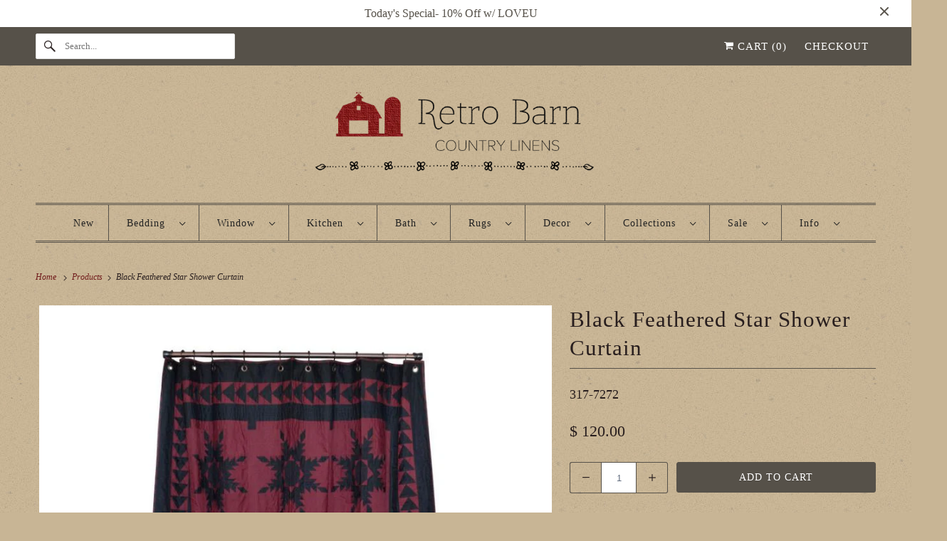

--- FILE ---
content_type: text/html; charset=utf-8
request_url: https://retrobarn.com/products/black-feathered-star-shower-curtain
body_size: 38238
content:
<!DOCTYPE html>
<html class="no-js no-touch" lang="en">


  <head>
  <script>
    window.Store = window.Store || {};
    window.Store.id = 8107417;
  </script>
    <meta charset="utf-8">
    <meta http-equiv="cleartype" content="on">
    <meta name="robots" content="index,follow">

    
    <title>Black Feathered Star Shower Curtain - Retro Barn Country Linens</title>

    
      <meta name="description" content="Made a bold statement in the bath with this rustic classic. The Feathered Star Shower Curtain is an intricate patchwork design made with hundreds of fabric pieces. Rich burgundy and black color scheme, reverse side is solid khaki. Coordinating plaid binding on the edges, antique brass grommets on top. 72&quot; x 72&quot;. 100% c"/>
    

    

<meta name="author" content="Retro Barn Country Linens">
<meta property="og:url" content="https://retrobarn.com/products/black-feathered-star-shower-curtain">
<meta property="og:site_name" content="Retro Barn Country Linens">




  <meta property="og:type" content="product">
  <meta property="og:title" content="Black Feathered Star Shower Curtain">
  
    
      <meta property="og:image" content="https://retrobarn.com/cdn/shop/products/blackfeatheredstarshowersquare_600x.jpg?v=1593553233">
      <meta property="og:image:secure_url" content="https://retrobarn.com/cdn/shop/products/blackfeatheredstarshowersquare_600x.jpg?v=1593553233">
      <meta property="og:image:width" content="800">
      <meta property="og:image:height" content="800">
      <meta property="og:image:alt" content="Black Feathered Star Shower Curtain">
      
    
  
  <meta property="product:price:amount" content="120.00">
  <meta property="product:price:currency" content="USD">



  <meta property="og:description" content="Made a bold statement in the bath with this rustic classic. The Feathered Star Shower Curtain is an intricate patchwork design made with hundreds of fabric pieces. Rich burgundy and black color scheme, reverse side is solid khaki. Coordinating plaid binding on the edges, antique brass grommets on top. 72&quot; x 72&quot;. 100% c">




<meta name="twitter:card" content="summary">

  <meta name="twitter:title" content="Black Feathered Star Shower Curtain">
  <meta name="twitter:description" content="Made a bold statement in the bath with this rustic classic. The Feathered Star Shower Curtain is an intricate patchwork design made with hundreds of fabric pieces. Rich burgundy and black color scheme, reverse side is solid khaki. Coordinating plaid binding on the edges, antique brass grommets on top. 72&quot; x 72&quot;. 100% cotton fabrics. Machine washable. Made in India. Please call for a free color swatch if needed. This is a gorgeous piece! 
View the entire Black Feathered Star Collection.
Item # 317-7272">
  <meta name="twitter:image:width" content="240">
  <meta name="twitter:image:height" content="240">
  <meta name="twitter:image" content="https://retrobarn.com/cdn/shop/products/blackfeatheredstarshowersquare_240x.jpg?v=1593553233">
  <meta name="twitter:image:alt" content="Black Feathered Star Shower Curtain">



    

    

    <!-- Mobile Specific Metas -->
    <meta name="HandheldFriendly" content="True">
    <meta name="MobileOptimized" content="320">
    <meta name="viewport" content="width=device-width,initial-scale=1">
    <meta name="theme-color" content="#c8b595">

    <!-- Preconnect Domains -->
    <link rel="preconnect" href="https://cdn.shopify.com" crossorigin>
    <link rel="preconnect" href="https://fonts.shopify.com" crossorigin>
    <link rel="preconnect" href="https://monorail-edge.shopifysvc.com">

    <!-- Preload Assets -->
    <link rel="preload" href="//retrobarn.com/cdn/shop/t/67/assets/vendors.js?v=144919140039296097911736095529" as="script">
    <link rel="preload" href="//retrobarn.com/cdn/shop/t/67/assets/fancybox.css?v=30466120580444283401736095528" as="style">
    <link rel="preload" href="//retrobarn.com/cdn/shop/t/67/assets/styles.css?v=116208859868379281751747088558" as="style">
    <link rel="preload" href="//retrobarn.com/cdn/shop/t/67/assets/app.js?v=172848549468043262761736095538" as="script">

    <!-- Stylesheet for Fancybox library -->
    <link href="//retrobarn.com/cdn/shop/t/67/assets/fancybox.css?v=30466120580444283401736095528" rel="stylesheet" type="text/css" media="all" />

    <!-- Stylesheets for Responsive -->
    <link href="//retrobarn.com/cdn/shop/t/67/assets/styles.css?v=116208859868379281751747088558" rel="stylesheet" type="text/css" media="all" />

    <!-- Icons -->
    
      <link rel="shortcut icon" type="image/x-icon" href="//retrobarn.com/cdn/shop/files/barn_favicon_32_180x180.png?v=1614290953">
      <link rel="apple-touch-icon" href="//retrobarn.com/cdn/shop/files/barn_favicon_32_180x180.png?v=1614290953"/>
      <link rel="apple-touch-icon" sizes="72x72" href="//retrobarn.com/cdn/shop/files/barn_favicon_32_72x72.png?v=1614290953"/>
      <link rel="apple-touch-icon" sizes="114x114" href="//retrobarn.com/cdn/shop/files/barn_favicon_32_114x114.png?v=1614290953"/>
      <link rel="apple-touch-icon" sizes="180x180" href="//retrobarn.com/cdn/shop/files/barn_favicon_32_180x180.png?v=1614290953"/>
      <link rel="apple-touch-icon" sizes="228x228" href="//retrobarn.com/cdn/shop/files/barn_favicon_32_228x228.png?v=1614290953"/>
    
      <link rel="canonical" href="https://retrobarn.com/products/black-feathered-star-shower-curtain"/>

    

    

    
    <script>
      window.PXUTheme = window.PXUTheme || {};
      window.PXUTheme.version = '9.1.1';
      window.PXUTheme.name = 'Responsive';
    </script>
    


    <script>
      
window.PXUTheme = window.PXUTheme || {};


window.PXUTheme.theme_settings = {};
window.PXUTheme.theme_settings.primary_locale = "true";
window.PXUTheme.theme_settings.current_locale = "en";
window.PXUTheme.theme_settings.shop_url = "/";


window.PXUTheme.theme_settings.newsletter_popup = false;
window.PXUTheme.theme_settings.newsletter_popup_days = "2";
window.PXUTheme.theme_settings.newsletter_popup_mobile = false;
window.PXUTheme.theme_settings.newsletter_popup_seconds = 12;


window.PXUTheme.theme_settings.enable_predictive_search = true;


window.PXUTheme.theme_settings.free_text = "Free";


window.PXUTheme.theme_settings.product_form_style = "dropdown";
window.PXUTheme.theme_settings.display_inventory_left = false;
window.PXUTheme.theme_settings.limit_quantity = true;
window.PXUTheme.theme_settings.inventory_threshold = 10;
window.PXUTheme.theme_settings.free_price_text = "Free";


window.PXUTheme.theme_settings.collection_swatches = false;
window.PXUTheme.theme_settings.collection_secondary_image = true;


window.PXUTheme.theme_settings.cart_action = "ajax";
window.PXUTheme.theme_settings.collection_secondary_image = true;
window.PXUTheme.theme_settings.display_tos_checkbox = false;
window.PXUTheme.theme_settings.tos_richtext = "\u003cp\u003eI Agree with the Terms \u0026 Conditions\u003c\/p\u003e";


window.PXUTheme.translation = {};


window.PXUTheme.translation.newsletter_success_text = "Thank you for joining our mailing list!";


window.PXUTheme.translation.menu = "Menu";


window.PXUTheme.translation.agree_to_terms_warning = "You must agree with the terms and conditions to checkout.";
window.PXUTheme.translation.cart_discount = "Discount";
window.PXUTheme.translation.edit_cart = "View Cart";
window.PXUTheme.translation.add_to_cart_success = "Just Added";
window.PXUTheme.translation.agree_to_terms_html = "I Agree with the Terms &amp; Conditions";
window.PXUTheme.translation.checkout = "Checkout";
window.PXUTheme.translation.or = "or";
window.PXUTheme.translation.continue_shopping = "Continue Shopping";
window.PXUTheme.translation.no_shipping_destination = "We do not ship to this destination.";
window.PXUTheme.translation.additional_rate = "There is one shipping rate available for";
window.PXUTheme.translation.additional_rate_at = "at";
window.PXUTheme.translation.additional_rates_part_1 = "There are";
window.PXUTheme.translation.additional_rates_part_2 = "shipping rates available for";
window.PXUTheme.translation.additional_rates_part_3 = "starting at";


window.PXUTheme.translation.product_add_to_cart_success = "Added";
window.PXUTheme.translation.product_add_to_cart = "Add to cart";
window.PXUTheme.translation.product_notify_form_email = "Email address";
window.PXUTheme.translation.product_notify_form_send = "Send";
window.PXUTheme.translation.items_left_count_one = "item left";
window.PXUTheme.translation.items_left_count_other = "items left";
window.PXUTheme.translation.product_sold_out = "Out of Stock";
window.PXUTheme.translation.product_unavailable = "Unavailable";
window.PXUTheme.translation.product_notify_form_success = "Thanks! We will notify you when this product becomes available!";
window.PXUTheme.translation.product_from = "from";


window.PXUTheme.currency = {};


window.PXUTheme.currency.shop_currency = "USD";
window.PXUTheme.currency.default_currency = "USD";
window.PXUTheme.currency.display_format = "money_format";
window.PXUTheme.currency.money_format = "$ {{amount}}";
window.PXUTheme.currency.money_format_no_currency = "$ {{amount}}";
window.PXUTheme.currency.money_format_currency = "$ {{amount}} USD";
window.PXUTheme.currency.native_multi_currency = false;
window.PXUTheme.currency.shipping_calculator = false;
window.PXUTheme.currency.iso_code = "USD";
window.PXUTheme.currency.symbol = "$";


window.PXUTheme.media_queries = {};
window.PXUTheme.media_queries.small = window.matchMedia( "(max-width: 480px)" );
window.PXUTheme.media_queries.medium = window.matchMedia( "(max-width: 798px)" );
window.PXUTheme.media_queries.large = window.matchMedia( "(min-width: 799px)" );
window.PXUTheme.media_queries.larger = window.matchMedia( "(min-width: 960px)" );
window.PXUTheme.media_queries.xlarge = window.matchMedia( "(min-width: 1200px)" );
window.PXUTheme.media_queries.ie10 = window.matchMedia( "all and (-ms-high-contrast: none), (-ms-high-contrast: active)" );
window.PXUTheme.media_queries.tablet = window.matchMedia( "only screen and (min-width: 799px) and (max-width: 1024px)" );


window.PXUTheme.routes = window.PXUTheme.routes || {};
window.PXUTheme.routes.root_url = "/";
window.PXUTheme.routes.search_url = "/search";
window.PXUTheme.routes.predictive_search_url = "/search/suggest";
window.PXUTheme.routes.cart_url = "/cart";
window.PXUTheme.routes.product_recommendations_url = "/recommendations/products";
    </script>

    <script>
      document.documentElement.className=document.documentElement.className.replace(/\bno-js\b/,'js');
      if(window.Shopify&&window.Shopify.designMode)document.documentElement.className+=' in-theme-editor';
      if(('ontouchstart' in window)||window.DocumentTouch&&document instanceof DocumentTouch)document.documentElement.className=document.documentElement.className.replace(/\bno-touch\b/,'has-touch');
    </script>

    <script src="//retrobarn.com/cdn/shop/t/67/assets/vendors.js?v=144919140039296097911736095529" defer></script>
    <script src="//retrobarn.com/cdn/shop/t/67/assets/app.js?v=172848549468043262761736095538" defer></script>

    <script>window.performance && window.performance.mark && window.performance.mark('shopify.content_for_header.start');</script><meta id="shopify-digital-wallet" name="shopify-digital-wallet" content="/8107417/digital_wallets/dialog">
<meta name="shopify-checkout-api-token" content="5ed9d68a0c04fa8c02d83b1fcb09328c">
<meta id="in-context-paypal-metadata" data-shop-id="8107417" data-venmo-supported="false" data-environment="production" data-locale="en_US" data-paypal-v4="true" data-currency="USD">
<link rel="alternate" type="application/json+oembed" href="https://retrobarn.com/products/black-feathered-star-shower-curtain.oembed">
<script async="async" src="/checkouts/internal/preloads.js?locale=en-US"></script>
<link rel="preconnect" href="https://shop.app" crossorigin="anonymous">
<script async="async" src="https://shop.app/checkouts/internal/preloads.js?locale=en-US&shop_id=8107417" crossorigin="anonymous"></script>
<script id="apple-pay-shop-capabilities" type="application/json">{"shopId":8107417,"countryCode":"US","currencyCode":"USD","merchantCapabilities":["supports3DS"],"merchantId":"gid:\/\/shopify\/Shop\/8107417","merchantName":"Retro Barn Country Linens","requiredBillingContactFields":["postalAddress","email","phone"],"requiredShippingContactFields":["postalAddress","email","phone"],"shippingType":"shipping","supportedNetworks":["visa","masterCard","amex","discover","elo","jcb"],"total":{"type":"pending","label":"Retro Barn Country Linens","amount":"1.00"},"shopifyPaymentsEnabled":true,"supportsSubscriptions":true}</script>
<script id="shopify-features" type="application/json">{"accessToken":"5ed9d68a0c04fa8c02d83b1fcb09328c","betas":["rich-media-storefront-analytics"],"domain":"retrobarn.com","predictiveSearch":true,"shopId":8107417,"locale":"en"}</script>
<script>var Shopify = Shopify || {};
Shopify.shop = "retro-barn.myshopify.com";
Shopify.locale = "en";
Shopify.currency = {"active":"USD","rate":"1.0"};
Shopify.country = "US";
Shopify.theme = {"name":"Responsive","id":131407446077,"schema_name":"Responsive","schema_version":"9.1.1","theme_store_id":304,"role":"main"};
Shopify.theme.handle = "null";
Shopify.theme.style = {"id":null,"handle":null};
Shopify.cdnHost = "retrobarn.com/cdn";
Shopify.routes = Shopify.routes || {};
Shopify.routes.root = "/";</script>
<script type="module">!function(o){(o.Shopify=o.Shopify||{}).modules=!0}(window);</script>
<script>!function(o){function n(){var o=[];function n(){o.push(Array.prototype.slice.apply(arguments))}return n.q=o,n}var t=o.Shopify=o.Shopify||{};t.loadFeatures=n(),t.autoloadFeatures=n()}(window);</script>
<script>
  window.ShopifyPay = window.ShopifyPay || {};
  window.ShopifyPay.apiHost = "shop.app\/pay";
  window.ShopifyPay.redirectState = null;
</script>
<script id="shop-js-analytics" type="application/json">{"pageType":"product"}</script>
<script defer="defer" async type="module" src="//retrobarn.com/cdn/shopifycloud/shop-js/modules/v2/client.init-shop-cart-sync_BApSsMSl.en.esm.js"></script>
<script defer="defer" async type="module" src="//retrobarn.com/cdn/shopifycloud/shop-js/modules/v2/chunk.common_CBoos6YZ.esm.js"></script>
<script type="module">
  await import("//retrobarn.com/cdn/shopifycloud/shop-js/modules/v2/client.init-shop-cart-sync_BApSsMSl.en.esm.js");
await import("//retrobarn.com/cdn/shopifycloud/shop-js/modules/v2/chunk.common_CBoos6YZ.esm.js");

  window.Shopify.SignInWithShop?.initShopCartSync?.({"fedCMEnabled":true,"windoidEnabled":true});

</script>
<script>
  window.Shopify = window.Shopify || {};
  if (!window.Shopify.featureAssets) window.Shopify.featureAssets = {};
  window.Shopify.featureAssets['shop-js'] = {"shop-cart-sync":["modules/v2/client.shop-cart-sync_DJczDl9f.en.esm.js","modules/v2/chunk.common_CBoos6YZ.esm.js"],"init-fed-cm":["modules/v2/client.init-fed-cm_BzwGC0Wi.en.esm.js","modules/v2/chunk.common_CBoos6YZ.esm.js"],"init-windoid":["modules/v2/client.init-windoid_BS26ThXS.en.esm.js","modules/v2/chunk.common_CBoos6YZ.esm.js"],"shop-cash-offers":["modules/v2/client.shop-cash-offers_DthCPNIO.en.esm.js","modules/v2/chunk.common_CBoos6YZ.esm.js","modules/v2/chunk.modal_Bu1hFZFC.esm.js"],"shop-button":["modules/v2/client.shop-button_D_JX508o.en.esm.js","modules/v2/chunk.common_CBoos6YZ.esm.js"],"init-shop-email-lookup-coordinator":["modules/v2/client.init-shop-email-lookup-coordinator_DFwWcvrS.en.esm.js","modules/v2/chunk.common_CBoos6YZ.esm.js"],"shop-toast-manager":["modules/v2/client.shop-toast-manager_tEhgP2F9.en.esm.js","modules/v2/chunk.common_CBoos6YZ.esm.js"],"shop-login-button":["modules/v2/client.shop-login-button_DwLgFT0K.en.esm.js","modules/v2/chunk.common_CBoos6YZ.esm.js","modules/v2/chunk.modal_Bu1hFZFC.esm.js"],"avatar":["modules/v2/client.avatar_BTnouDA3.en.esm.js"],"init-shop-cart-sync":["modules/v2/client.init-shop-cart-sync_BApSsMSl.en.esm.js","modules/v2/chunk.common_CBoos6YZ.esm.js"],"pay-button":["modules/v2/client.pay-button_BuNmcIr_.en.esm.js","modules/v2/chunk.common_CBoos6YZ.esm.js"],"init-shop-for-new-customer-accounts":["modules/v2/client.init-shop-for-new-customer-accounts_DrjXSI53.en.esm.js","modules/v2/client.shop-login-button_DwLgFT0K.en.esm.js","modules/v2/chunk.common_CBoos6YZ.esm.js","modules/v2/chunk.modal_Bu1hFZFC.esm.js"],"init-customer-accounts-sign-up":["modules/v2/client.init-customer-accounts-sign-up_TlVCiykN.en.esm.js","modules/v2/client.shop-login-button_DwLgFT0K.en.esm.js","modules/v2/chunk.common_CBoos6YZ.esm.js","modules/v2/chunk.modal_Bu1hFZFC.esm.js"],"shop-follow-button":["modules/v2/client.shop-follow-button_C5D3XtBb.en.esm.js","modules/v2/chunk.common_CBoos6YZ.esm.js","modules/v2/chunk.modal_Bu1hFZFC.esm.js"],"checkout-modal":["modules/v2/client.checkout-modal_8TC_1FUY.en.esm.js","modules/v2/chunk.common_CBoos6YZ.esm.js","modules/v2/chunk.modal_Bu1hFZFC.esm.js"],"init-customer-accounts":["modules/v2/client.init-customer-accounts_C0Oh2ljF.en.esm.js","modules/v2/client.shop-login-button_DwLgFT0K.en.esm.js","modules/v2/chunk.common_CBoos6YZ.esm.js","modules/v2/chunk.modal_Bu1hFZFC.esm.js"],"lead-capture":["modules/v2/client.lead-capture_Cq0gfm7I.en.esm.js","modules/v2/chunk.common_CBoos6YZ.esm.js","modules/v2/chunk.modal_Bu1hFZFC.esm.js"],"shop-login":["modules/v2/client.shop-login_BmtnoEUo.en.esm.js","modules/v2/chunk.common_CBoos6YZ.esm.js","modules/v2/chunk.modal_Bu1hFZFC.esm.js"],"payment-terms":["modules/v2/client.payment-terms_BHOWV7U_.en.esm.js","modules/v2/chunk.common_CBoos6YZ.esm.js","modules/v2/chunk.modal_Bu1hFZFC.esm.js"]};
</script>
<script>(function() {
  var isLoaded = false;
  function asyncLoad() {
    if (isLoaded) return;
    isLoaded = true;
    var urls = ["https:\/\/load.csell.co\/assets\/js\/cross-sell.js?shop=retro-barn.myshopify.com","\/\/d1liekpayvooaz.cloudfront.net\/apps\/customizery\/customizery.js?shop=retro-barn.myshopify.com","\/\/www.powr.io\/powr.js?powr-token=retro-barn.myshopify.com\u0026external-type=shopify\u0026shop=retro-barn.myshopify.com","https:\/\/load.csell.co\/assets\/v2\/js\/core\/xsell.js?shop=retro-barn.myshopify.com","https:\/\/sales.saio.io\/timer_scripts?shop=retro-barn.myshopify.com","\/\/backinstock.useamp.com\/widget\/3875_1767153265.js?category=bis\u0026v=6\u0026shop=retro-barn.myshopify.com","https:\/\/a.mailmunch.co\/widgets\/site-163958-6208b7432eca31e1d8823fe620443343d5d8e98b.js?shop=retro-barn.myshopify.com"];
    for (var i = 0; i < urls.length; i++) {
      var s = document.createElement('script');
      s.type = 'text/javascript';
      s.async = true;
      s.src = urls[i];
      var x = document.getElementsByTagName('script')[0];
      x.parentNode.insertBefore(s, x);
    }
  };
  if(window.attachEvent) {
    window.attachEvent('onload', asyncLoad);
  } else {
    window.addEventListener('load', asyncLoad, false);
  }
})();</script>
<script id="__st">var __st={"a":8107417,"offset":-21600,"reqid":"f625894e-a71c-4e07-8f0f-639c34e62b5c-1768908633","pageurl":"retrobarn.com\/products\/black-feathered-star-shower-curtain","u":"9ef58875d0af","p":"product","rtyp":"product","rid":97765228572};</script>
<script>window.ShopifyPaypalV4VisibilityTracking = true;</script>
<script id="captcha-bootstrap">!function(){'use strict';const t='contact',e='account',n='new_comment',o=[[t,t],['blogs',n],['comments',n],[t,'customer']],c=[[e,'customer_login'],[e,'guest_login'],[e,'recover_customer_password'],[e,'create_customer']],r=t=>t.map((([t,e])=>`form[action*='/${t}']:not([data-nocaptcha='true']) input[name='form_type'][value='${e}']`)).join(','),a=t=>()=>t?[...document.querySelectorAll(t)].map((t=>t.form)):[];function s(){const t=[...o],e=r(t);return a(e)}const i='password',u='form_key',d=['recaptcha-v3-token','g-recaptcha-response','h-captcha-response',i],f=()=>{try{return window.sessionStorage}catch{return}},m='__shopify_v',_=t=>t.elements[u];function p(t,e,n=!1){try{const o=window.sessionStorage,c=JSON.parse(o.getItem(e)),{data:r}=function(t){const{data:e,action:n}=t;return t[m]||n?{data:e,action:n}:{data:t,action:n}}(c);for(const[e,n]of Object.entries(r))t.elements[e]&&(t.elements[e].value=n);n&&o.removeItem(e)}catch(o){console.error('form repopulation failed',{error:o})}}const l='form_type',E='cptcha';function T(t){t.dataset[E]=!0}const w=window,h=w.document,L='Shopify',v='ce_forms',y='captcha';let A=!1;((t,e)=>{const n=(g='f06e6c50-85a8-45c8-87d0-21a2b65856fe',I='https://cdn.shopify.com/shopifycloud/storefront-forms-hcaptcha/ce_storefront_forms_captcha_hcaptcha.v1.5.2.iife.js',D={infoText:'Protected by hCaptcha',privacyText:'Privacy',termsText:'Terms'},(t,e,n)=>{const o=w[L][v],c=o.bindForm;if(c)return c(t,g,e,D).then(n);var r;o.q.push([[t,g,e,D],n]),r=I,A||(h.body.append(Object.assign(h.createElement('script'),{id:'captcha-provider',async:!0,src:r})),A=!0)});var g,I,D;w[L]=w[L]||{},w[L][v]=w[L][v]||{},w[L][v].q=[],w[L][y]=w[L][y]||{},w[L][y].protect=function(t,e){n(t,void 0,e),T(t)},Object.freeze(w[L][y]),function(t,e,n,w,h,L){const[v,y,A,g]=function(t,e,n){const i=e?o:[],u=t?c:[],d=[...i,...u],f=r(d),m=r(i),_=r(d.filter((([t,e])=>n.includes(e))));return[a(f),a(m),a(_),s()]}(w,h,L),I=t=>{const e=t.target;return e instanceof HTMLFormElement?e:e&&e.form},D=t=>v().includes(t);t.addEventListener('submit',(t=>{const e=I(t);if(!e)return;const n=D(e)&&!e.dataset.hcaptchaBound&&!e.dataset.recaptchaBound,o=_(e),c=g().includes(e)&&(!o||!o.value);(n||c)&&t.preventDefault(),c&&!n&&(function(t){try{if(!f())return;!function(t){const e=f();if(!e)return;const n=_(t);if(!n)return;const o=n.value;o&&e.removeItem(o)}(t);const e=Array.from(Array(32),(()=>Math.random().toString(36)[2])).join('');!function(t,e){_(t)||t.append(Object.assign(document.createElement('input'),{type:'hidden',name:u})),t.elements[u].value=e}(t,e),function(t,e){const n=f();if(!n)return;const o=[...t.querySelectorAll(`input[type='${i}']`)].map((({name:t})=>t)),c=[...d,...o],r={};for(const[a,s]of new FormData(t).entries())c.includes(a)||(r[a]=s);n.setItem(e,JSON.stringify({[m]:1,action:t.action,data:r}))}(t,e)}catch(e){console.error('failed to persist form',e)}}(e),e.submit())}));const S=(t,e)=>{t&&!t.dataset[E]&&(n(t,e.some((e=>e===t))),T(t))};for(const o of['focusin','change'])t.addEventListener(o,(t=>{const e=I(t);D(e)&&S(e,y())}));const B=e.get('form_key'),M=e.get(l),P=B&&M;t.addEventListener('DOMContentLoaded',(()=>{const t=y();if(P)for(const e of t)e.elements[l].value===M&&p(e,B);[...new Set([...A(),...v().filter((t=>'true'===t.dataset.shopifyCaptcha))])].forEach((e=>S(e,t)))}))}(h,new URLSearchParams(w.location.search),n,t,e,['guest_login'])})(!0,!0)}();</script>
<script integrity="sha256-4kQ18oKyAcykRKYeNunJcIwy7WH5gtpwJnB7kiuLZ1E=" data-source-attribution="shopify.loadfeatures" defer="defer" src="//retrobarn.com/cdn/shopifycloud/storefront/assets/storefront/load_feature-a0a9edcb.js" crossorigin="anonymous"></script>
<script crossorigin="anonymous" defer="defer" src="//retrobarn.com/cdn/shopifycloud/storefront/assets/shopify_pay/storefront-65b4c6d7.js?v=20250812"></script>
<script data-source-attribution="shopify.dynamic_checkout.dynamic.init">var Shopify=Shopify||{};Shopify.PaymentButton=Shopify.PaymentButton||{isStorefrontPortableWallets:!0,init:function(){window.Shopify.PaymentButton.init=function(){};var t=document.createElement("script");t.src="https://retrobarn.com/cdn/shopifycloud/portable-wallets/latest/portable-wallets.en.js",t.type="module",document.head.appendChild(t)}};
</script>
<script data-source-attribution="shopify.dynamic_checkout.buyer_consent">
  function portableWalletsHideBuyerConsent(e){var t=document.getElementById("shopify-buyer-consent"),n=document.getElementById("shopify-subscription-policy-button");t&&n&&(t.classList.add("hidden"),t.setAttribute("aria-hidden","true"),n.removeEventListener("click",e))}function portableWalletsShowBuyerConsent(e){var t=document.getElementById("shopify-buyer-consent"),n=document.getElementById("shopify-subscription-policy-button");t&&n&&(t.classList.remove("hidden"),t.removeAttribute("aria-hidden"),n.addEventListener("click",e))}window.Shopify?.PaymentButton&&(window.Shopify.PaymentButton.hideBuyerConsent=portableWalletsHideBuyerConsent,window.Shopify.PaymentButton.showBuyerConsent=portableWalletsShowBuyerConsent);
</script>
<script data-source-attribution="shopify.dynamic_checkout.cart.bootstrap">document.addEventListener("DOMContentLoaded",(function(){function t(){return document.querySelector("shopify-accelerated-checkout-cart, shopify-accelerated-checkout")}if(t())Shopify.PaymentButton.init();else{new MutationObserver((function(e,n){t()&&(Shopify.PaymentButton.init(),n.disconnect())})).observe(document.body,{childList:!0,subtree:!0})}}));
</script>
<link id="shopify-accelerated-checkout-styles" rel="stylesheet" media="screen" href="https://retrobarn.com/cdn/shopifycloud/portable-wallets/latest/accelerated-checkout-backwards-compat.css" crossorigin="anonymous">
<style id="shopify-accelerated-checkout-cart">
        #shopify-buyer-consent {
  margin-top: 1em;
  display: inline-block;
  width: 100%;
}

#shopify-buyer-consent.hidden {
  display: none;
}

#shopify-subscription-policy-button {
  background: none;
  border: none;
  padding: 0;
  text-decoration: underline;
  font-size: inherit;
  cursor: pointer;
}

#shopify-subscription-policy-button::before {
  box-shadow: none;
}

      </style>

<script>window.performance && window.performance.mark && window.performance.mark('shopify.content_for_header.end');</script>

    <noscript>
      <style>
        .slides > li:first-child {display: block;}
        .image__fallback {
          width: 100vw;
          display: block !important;
          max-width: 100vw !important;
          margin-bottom: 0;
        }
        .no-js-only {
          display: inherit !important;
        }
        .icon-cart.cart-button {
          display: none;
        }
        .lazyload {
          opacity: 1;
          -webkit-filter: blur(0);
          filter: blur(0);
        }
        .animate_right,
        .animate_left,
        .animate_up,
        .animate_down {
          opacity: 1;
        }
        .product_section .product_form {
          opacity: 1;
        }
        .multi_select,
        form .select {
          display: block !important;
        }
        .swatch_options {
          display: none;
        }
        .image-element__wrap {
          display: none;
        }
      </style>
    </noscript>

  <!-- BEGIN app block: shopify://apps/sami-product-labels/blocks/app-embed-block/b9b44663-5d51-4be1-8104-faedd68da8c5 --><script type="text/javascript">
  window.Samita = window.Samita || {};
  Samita.ProductLabels = Samita.ProductLabels || {};
  Samita.ProductLabels.locale  = {"shop_locale":{"locale":"en","enabled":true,"primary":true,"published":true}};
  Samita.ProductLabels.page = {title : document.title.replaceAll('"', "'"), href : window.location.href, type: "product", page_id: ""};
  Samita.ProductLabels.dataShop = Samita.ProductLabels.dataShop || {};Samita.ProductLabels.dataShop = {"install":1,"configuration":{"money_format":"$ {{amount}}"},"pricing":{"plan":"FREE","features":{"chose_product_form_collections_tag":true,"design_custom_unlimited_position":true,"design_countdown_timer_label_badge":true,"design_text_hover_label_badge":true,"label_display_product_page_first_image":true,"choose_product_variants":true,"choose_country_restriction":false,"conditions_specific_products":-1,"conditions_include_exclude_product_tag":true,"conditions_inventory_status":true,"conditions_sale_products":true,"conditions_customer_tag":true,"conditions_products_created_published":true,"conditions_set_visibility_date_time":true,"conditions_work_with_metafields":true,"images_samples":{"collections":["free_labels","custom","suggestions_for_you","all"]},"badges_labels_conditions":{"fields":["ALL","PRODUCTS","TITLE","TYPE","VENDOR","VARIANT_PRICE","COMPARE_PRICE","SALE_PRICE","OPTION","TAG","WEIGHT","CREATE","PUBLISH","METAFIELD","VARIANT_METAFIELD","INVENTORY","VARIANT_INVENTORY","VARIANTS","COLLECTIONS","CUSTOMER","CUSTOMER_TAG","CUSTOMER_ORDER_COUNT","CUSTOMER_TOTAL_SPENT","CUSTOMER_PURCHASE","CUSTOMER_COMPANY_NAME","PAGE","LANGUAGE","COUNTRY"]},"create_image_ai_generated":true}},"settings":{"notUseSearchFileApp":false,"general":{"maximum_condition":"3"},"watermark":true,"translations":[],"image_creations":[]},"url":"retro-barn.myshopify.com","base_app_url":"https://label.samita.io/","app_url":"https://d3g7uyxz2n998u.cloudfront.net/","storefront_access_token":"af8fe3862f28517d2bb0e0673d67c892"};Samita.ProductLabels.dataShop.configuration.money_format = "$ {{amount}}";if (typeof Shopify!= "undefined" && Shopify?.theme?.role != "main") {Samita.ProductLabels.dataShop.settings.notUseSearchFileApp = false;}
  Samita.ProductLabels.theme_id =null;
  Samita.ProductLabels.products = Samita.ProductLabels.products || [];Samita.ProductLabels.product ={"id":97765228572,"title":"Black Feathered Star Shower Curtain","handle":"black-feathered-star-shower-curtain","description":"\u003cp\u003eMade a bold statement in the bath with this rustic classic. The Feathered Star Shower Curtain is an intricate patchwork design made with hundreds of fabric pieces. Rich burgundy and black color scheme, reverse side is solid khaki. Coordinating plaid binding on the edges, antique brass grommets on top. 72\" x 72\". 100% cotton fabrics. Machine washable. Made in India. Please call for a free color swatch if needed. This is a gorgeous piece! \u003c\/p\u003e\n\u003cp\u003e\u003cspan\u003eView the entire \u003c\/span\u003e\u003ca href=\"https:\/\/retrobarn.com\/collections\/black-feathered-star\" title=\"Black Feathered Star Collection\"\u003eBlack Feathered Star Collection.\u003c\/a\u003e\u003c\/p\u003e\n\u003cp\u003e\u003cem\u003eItem # 317-7272\u003c\/em\u003e\u003c\/p\u003e","published_at":"2017-09-17T20:32:37-05:00","created_at":"2017-09-17T18:36:41-05:00","vendor":"Retro Barn Country Linens","type":"Shower Curtains","tags":["Primitive Country","Rustic Lodge"],"price":12000,"price_min":12000,"price_max":12000,"available":true,"price_varies":false,"compare_at_price":null,"compare_at_price_min":0,"compare_at_price_max":0,"compare_at_price_varies":false,"variants":[{"id":993886011420,"title":"Default Title","option1":"Default Title","option2":null,"option3":null,"sku":"317-7272","requires_shipping":true,"taxable":true,"featured_image":null,"available":true,"name":"Black Feathered Star Shower Curtain","public_title":null,"options":["Default Title"],"price":12000,"weight":1814,"compare_at_price":null,"inventory_quantity":3,"inventory_management":"shopify","inventory_policy":"deny","barcode":"","requires_selling_plan":false,"selling_plan_allocations":[]}],"images":["\/\/retrobarn.com\/cdn\/shop\/products\/blackfeatheredstarshowersquare.jpg?v=1593553233"],"featured_image":"\/\/retrobarn.com\/cdn\/shop\/products\/blackfeatheredstarshowersquare.jpg?v=1593553233","options":["Title"],"media":[{"alt":"Black Feathered Star Shower Curtain","id":5993359310909,"position":1,"preview_image":{"aspect_ratio":1.0,"height":800,"width":800,"src":"\/\/retrobarn.com\/cdn\/shop\/products\/blackfeatheredstarshowersquare.jpg?v=1593553233"},"aspect_ratio":1.0,"height":800,"media_type":"image","src":"\/\/retrobarn.com\/cdn\/shop\/products\/blackfeatheredstarshowersquare.jpg?v=1593553233","width":800}],"requires_selling_plan":false,"selling_plan_groups":[],"content":"\u003cp\u003eMade a bold statement in the bath with this rustic classic. The Feathered Star Shower Curtain is an intricate patchwork design made with hundreds of fabric pieces. Rich burgundy and black color scheme, reverse side is solid khaki. Coordinating plaid binding on the edges, antique brass grommets on top. 72\" x 72\". 100% cotton fabrics. Machine washable. Made in India. Please call for a free color swatch if needed. This is a gorgeous piece! \u003c\/p\u003e\n\u003cp\u003e\u003cspan\u003eView the entire \u003c\/span\u003e\u003ca href=\"https:\/\/retrobarn.com\/collections\/black-feathered-star\" title=\"Black Feathered Star Collection\"\u003eBlack Feathered Star Collection.\u003c\/a\u003e\u003c\/p\u003e\n\u003cp\u003e\u003cem\u003eItem # 317-7272\u003c\/em\u003e\u003c\/p\u003e"};
    Samita.ProductLabels.product.collections =[3869376540,153152455,443985034,153285255,78819393];
    Samita.ProductLabels.product.metafields = {};
    Samita.ProductLabels.product.variants = [{
          "id":993886011420,
          "title":"Default Title",
          "name":null,
          "compare_at_price":null,
          "price":12000,
          "available":true,
          "weight":1814,
          "sku":"317-7272",
          "inventory_quantity":3,
          "metafields":{}
        }];if (typeof Shopify!= "undefined" && Shopify?.theme?.id == 131407446077) {Samita.ProductLabels.themeInfo = {"id":131407446077,"name":"Responsive","role":"main","theme_store_id":304,"theme_name":"Responsive","theme_version":"9.1.1"};}if (typeof Shopify!= "undefined" && Shopify?.theme?.id == 131407446077) {Samita.ProductLabels.theme = {"selectors":{"product":{"elementSelectors":[".product-top",".Product",".product-detail",".product-page-container","#ProductSection-product-template","#shopify-section-product-template",".product:not(.featured-product,.slick-slide)",".product-main",".grid:not(.product-grid,.sf-grid,.featured-product)",".grid.product-single","#__pf",".gfqv-product-wrapper",".ga-product",".t4s-container",".gCartItem, .flexRow.noGutter, .cart__row, .line-item, .cart-item, .cart-row, .CartItem, .cart-line-item, .cart-table tbody tr, .container-indent table tbody tr"],"elementNotSelectors":[".mini-cart__recommendations-list"],"notShowCustomBlocks":".variant-swatch__item,.swatch-element,.fera-productReviews-review,share-button,.hdt-variant-picker,.col-story-block,.lightly-spaced-row","link":"[samitaPL-product-link], h3[data-href*=\"/products/\"], div[data-href*=\"/products/\"], a[data-href*=\"/products/\"], a.product-block__link[href*=\"/products/\"], a.indiv-product__link[href*=\"/products/\"], a.thumbnail__link[href*=\"/products/\"], a.product-item__link[href*=\"/products/\"], a.product-card__link[href*=\"/products/\"], a.product-card-link[href*=\"/products/\"], a.product-block__image__link[href*=\"/products/\"], a.stretched-link[href*=\"/products/\"], a.grid-product__link[href*=\"/products/\"], a.product-grid-item--link[href*=\"/products/\"], a.product-link[href*=\"/products/\"], a.product__link[href*=\"/products/\"], a.full-unstyled-link[href*=\"/products/\"], a.grid-item__link[href*=\"/products/\"], a.grid-product__link[href*=\"/products/\"], a[data-product-page-link][href*=\"/products/\"], a[href*=\"/products/\"]:not(.logo-bar__link,.ButtonGroup__Item.Button,.menu-promotion__link,.site-nav__link,.mobile-nav__link,.hero__sidebyside-image-link,.announcement-link,.breadcrumbs-list__link,.single-level-link,.d-none,.icon-twitter,.icon-facebook,.icon-pinterest,#btn,.list-menu__item.link.link--tex,.btnProductQuickview,.index-banner-slides-each,.global-banner-switch,.sub-nav-item-link,.announcement-bar__link,.Carousel__Cell,.Heading,.facebook,.twitter,.pinterest,.loyalty-redeem-product-title,.breadcrumbs__link,.btn-slide,.h2m-menu-item-inner--sub,.glink,.announcement-bar__link,.ts-link,.hero__slide-link)","signal":"[data-product-handle], [data-product-id]","notSignal":":not([data-section-id=\"product-recommendations\"],[data-section-type=\"product-recommendations\"],#product-area,#looxReviews)","priceSelectors":[".product-option .cvc-money","#ProductPrice-product-template",".product-block--price",".price-list","#ProductPrice",".product-price",".product__price—reg","#productPrice-product-template",".product__current-price",".product-thumb-caption-price-current",".product-item-caption-price-current",".grid-product__price,.product__price","span.price","span.product-price",".productitem--price",".product-pricing","div.price","span.money",".product-item__price",".product-list-item-price","p.price",".product-meta__prices","div.product-price","span#price",".price.money","h3.price","a.price",".price-area",".product-item-price",".pricearea",".collectionGrid .collectionBlock-info > p","#ComparePrice",".product--price-wrapper",".product-page--price-wrapper",".color--shop-accent.font-size--s.t--meta.f--main",".ComparePrice",".ProductPrice",".prodThumb .title span:last-child",".price",".product-single__price-product-template",".product-info-price",".price-money",".prod-price","#price-field",".product-grid--price",".prices,.pricing","#product-price",".money-styling",".compare-at-price",".product-item--price",".card__price",".product-card__price",".product-price__price",".product-item__price-wrapper",".product-single__price",".grid-product__price-wrap","a.grid-link p.grid-link__meta",".product__prices","#comparePrice-product-template","dl[class*=\"price\"]","div[class*=\"price\"]",".gl-card-pricing",".ga-product_price-container"],"titleSelectors":[".prod-title",".product-block--title",".product-info__title",".product-thumbnail__title",".product-card__title","div.product__title",".card__heading.h5",".cart-item__name.h4",".spf-product-card__title.h4",".gl-card-title",".ga-product_title"],"imageSelectors":["img.rimage__image",".grid_img",".imgWrapper > img",".gitem-img",".card__media img",".image__inner img",".snize-thumbnail",".zoomImg",".spf-product-card__image",".boost-pfs-filter-product-item-main-image",".pwzrswiper-slide > img",".product__image-wrapper img",".grid__image-ratio",".product__media img",".AspectRatio > img",".product__media img",".rimage-wrapper > img",".ProductItem__Image",".img-wrapper img",".aspect-ratio img",".product-card__image-wrapper > .product-card__image",".ga-products_image img",".image__container",".image-wrap .grid-product__image",".boost-sd__product-image img",".box-ratio > img",".image-cell img.card__image","img[src*=\"cdn.shopify.com\"][src*=\"/products/\"]","img[srcset*=\"cdn.shopify.com\"][srcset*=\"/products/\"]","img[data-srcset*=\"cdn.shopify.com\"][data-srcset*=\"/products/\"]","img[data-src*=\"cdn.shopify.com\"][data-src*=\"/products/\"]","img[data-srcset*=\"cdn.shopify.com\"][data-srcset*=\"/products/\"]","img[srcset*=\"cdn.shopify.com\"][src*=\"no-image\"]",".product-card__image > img",".product-image-main .image-wrap",".grid-product__image",".media > img","img[srcset*=\"cdn/shop/products/\"]","[data-bgset*=\"cdn.shopify.com\"][data-bgset*=\"/products/\"] > [data-bgset*=\"cdn.shopify.com\"][data-bgset*=\"/products/\"]","[data-bgset*=\"cdn.shopify.com\"][data-bgset*=\"/products/\"]","img[src*=\"cdn.shopify.com\"][src*=\"no-image\"]","img[src*=\"cdn/shop/products/\"]",".ga-product_image",".gfqv-product-image"],"media":".card__inner,.spf-product-card__inner","soldOutBadge":".tag.tag--rectangle, .grid-product__tag--sold-out, on-sale-badge","paymentButton":".shopify-payment-button, .product-form--smart-payment-buttons, .lh-wrap-buynow, .wx-checkout-btn","formSelectors":["form.product-form","form.product__form-buttons","form.product_form",".main-product-form","form.t4s-form__product",".product-single__form",".shopify-product-form","#shopify-section-product-template form[action*=\"/cart/add\"]","form[action*=\"/cart/add\"]:not(.form-card)",".ga-products-table li.ga-product",".pf-product-form"],"variantActivator":".product__swatches [data-swatch-option], .product__swatches .swatch--color, .swatch-view-item, variant-radios input, .swatch__container .swatch__option, .gf_swatches .gf_swatch, .product-form__controls-group-options select, ul.clickyboxes li, .pf-variant-select, ul.swatches-select li, .product-options__value, .form-check-swatch, button.btn.swatch select.product__variant, .pf-container a, button.variant.option, ul.js-product__variant--container li, .variant-input, .product-variant > ul > li  ,.input--dropdown, .HorizontalList > li, .product-single__swatch__item, .globo-swatch-list ul.value > .select-option, .form-swatch-item, .selector-wrapper select, select.pf-input, ul.swatches-select > li.nt-swatch.swatch_pr_item, ul.gfqv-swatch-values > li, .lh-swatch-select, .swatch-image, .variant-image-swatch, #option-size, .selector-wrapper .replaced, .regular-select-content > .regular-select-item, .radios--input, ul.swatch-view > li > .swatch-selector ,.single-option-selector, .swatch-element input, [data-product-option], .single-option-selector__radio, [data-index^=\"option\"], .SizeSwatchList input, .swatch-panda input[type=radio], .swatch input, .swatch-element input[type=radio], select[id*=\"product-select-\"], select[id|=\"product-select-option\"], [id|=\"productSelect-product\"], [id|=\"ProductSelect-option\"],select[id|=\"product-variants-option\"],select[id|=\"sca-qv-product-selected-option\"],select[id*=\"product-variants-\"],select[id|=\"product-selectors-option\"],select[id|=\"variant-listbox-option\"],select[id|=\"id-option\"],select[id|=\"SingleOptionSelector\"], .variant-input-wrap input, [data-action=\"select-value\"]","variant":".variant-selection__variants, .formVariantId, .product-variant-id, .product-form__variants, .ga-product_variant_select, select[name=\"id\"], input[name=\"id\"], .qview-variants > select, select[name=\"id[]\"]","variantIdByAttribute":"swatch-current-variant","quantity":".gInputElement, [name=\"qty\"], [name=\"quantity\"]","quantityWrapper":"#Quantity, input.quantity-selector.quantity-input, [data-quantity-input-wrapper], .product-form__quantity-selector, .product-form__item--quantity, .ProductForm__QuantitySelector, .quantity-product-template, .product-qty, .qty-selection, .product__quantity, .js-qty__num","productAddToCartBtnSelectors":[".product-form__cart-submit",".add-to-cart-btn",".product__add-to-cart-button","#AddToCart--product-template","#addToCart","#AddToCart-product-template","#AddToCart",".add_to_cart",".product-form--atc-button","#AddToCart-product",".AddtoCart","button.btn-addtocart",".product-submit","[name=\"add\"]","[type=\"submit\"]",".product-form__add-button",".product-form--add-to-cart",".btn--add-to-cart",".button-cart",".action-button > .add-to-cart","button.btn--tertiary.add-to-cart",".form-actions > button.button",".gf_add-to-cart",".zend_preorder_submit_btn",".gt_button",".wx-add-cart-btn",".previewer_add-to-cart_btn > button",".qview-btn-addtocart",".ProductForm__AddToCart",".button--addToCart","#AddToCartDesk","[data-pf-type=\"ProductATC\"]"],"customAddEl":{"productPageSameLevel":true,"collectionPageSameLevel":true,"cartPageSameLevel":false},"cart":{"buttonOpenCartDrawer":"","drawerForm":".ajax-cart__form, #mini-cart-form, #CartPopup, #rebuy-cart, #CartDrawer-Form, #cart , #theme-ajax-cart, form[action*=\"/cart\"]:not([action*=\"/cart/add\"]):not([hidden])","form":"body, #mini-cart-form","rowSelectors":["gCartItem","flexRow.noGutter","cart__row","line-item","cart-item","cart-row","CartItem","cart-line-item","cart-table tbody tr","container-indent table tbody tr"],"price":"td.cart-item__details > div.product-option"},"collection":{"positionBadgeImageWrapper":"","positionBadgeTitleWrapper":"","positionBadgePriceWrapper":"","notElClass":["cart-item-list__body","product-list","samitaPL-card-list","cart-items-con","boost-pfs-search-suggestion-group","collection","pf-slide","boost-sd__cart-body","boost-sd__product-list","snize-search-results-content","productGrid","footer__links","header__links-list","cartitems--list","Cart__ItemList","minicart-list-prd","mini-cart-item","mini-cart__line-item-list","cart-items","grid","products","ajax-cart__form","hero__link","collection__page-products","cc-filters-results","footer-sect","collection-grid","card-list","page-width","collection-template","mobile-nav__sublist","product-grid","site-nav__dropdown","search__results","product-recommendations","faq__wrapper","section-featured-product","announcement_wrapper","cart-summary-item-container","cart-drawer__line-items","product-quick-add","cart__items","rte","m-cart-drawer__items","scd__items","sf__product-listings","line-item","the-flutes","section-image-with-text-overlay","CarouselWrapper"]},"quickView":{"activator":"a.quickview-icon.quickview, .qv-icon, .previewer-button, .sca-qv-button, .product-item__action-button[data-action=\"open-modal\"], .boost-pfs-quickview-btn, .collection-product[data-action=\"show-product\"], button.product-item__quick-shop-button, .product-item__quick-shop-button-wrapper, .open-quick-view, .product-item__action-button[data-action=\"open-modal\"], .tt-btn-quickview, .product-item-quick-shop .available, .quickshop-trigger, .productitem--action-trigger:not(.productitem--action-atc), .quick-product__btn, .thumbnail, .quick_shop, a.sca-qv-button, .overlay, .quick-view, .open-quick-view, [data-product-card-link], a[rel=\"quick-view\"], a.quick-buy, div.quickview-button > a, .block-inner a.more-info, .quick-shop-modal-trigger, a.quick-view-btn, a.spo-quick-view, div.quickView-button, a.product__label--quick-shop, span.trigger-quick-view, a.act-quickview-button, a.product-modal, [data-quickshop-full], [data-quickshop-slim], [data-quickshop-trigger]","productForm":".qv-form, .qview-form, .description-wrapper_content, .wx-product-wrapper, #sca-qv-add-item-form, .product-form, #boost-pfs-quickview-cart-form, .product.preview .shopify-product-form, .product-details__form, .gfqv-product-form, #ModalquickView form#modal_quick_view, .quick-shop-modal form[action*=\"/cart/add\"], #quick-shop-modal form[action*=\"/cart/add\"], .white-popup.quick-view form[action*=\"/cart/add\"], .quick-view form[action*=\"/cart/add\"], [id*=\"QuickShopModal-\"] form[action*=\"/cart/add\"], .quick-shop.active form[action*=\"/cart/add\"], .quick-view-panel form[action*=\"/cart/add\"], .content.product.preview form[action*=\"/cart/add\"], .quickView-wrap form[action*=\"/cart/add\"], .quick-modal form[action*=\"/cart/add\"], #colorbox form[action*=\"/cart/add\"], .product-quick-view form[action*=\"/cart/add\"], .quickform, .modal--quickshop-full, .modal--quickshop form[action*=\"/cart/add\"], .quick-shop-form, .fancybox-inner form[action*=\"/cart/add\"], #quick-view-modal form[action*=\"/cart/add\"], [data-product-modal] form[action*=\"/cart/add\"], .modal--quick-shop.modal--is-active form[action*=\"/cart/add\"]","appVariantActivator":".previewer_options","appVariantSelector":".full_info, [data-behavior=\"previewer_link\"]","appButtonClass":["sca-qv-cartbtn","qview-btn","btn--fill btn--regular"]}}},"integrateApps":["globo.relatedproduct.loaded","globoFilterQuickviewRenderCompleted","globoFilterRenderSearchCompleted","globoFilterRenderCompleted","shopify:block:select","vsk:product:changed","collectionUpdate","cart:updated","cart:refresh","cart-notification:show"],"timeOut":250,"theme_store_id":304,"theme_name":"Responsive"};}if (Samita?.ProductLabels?.theme?.selectors) {
    Samita.ProductLabels.settings = {
      selectors: Samita?.ProductLabels?.theme?.selectors,
      integrateApps: Samita?.ProductLabels?.theme?.integrateApps,
      condition: Samita?.ProductLabels?.theme?.condition,
      timeOut: Samita?.ProductLabels?.theme?.timeOut,
    }
  } else {
    Samita.ProductLabels.settings = {
      "selectors": {
          "product": {
              "elementSelectors": [".product-top",".Product",".product-detail",".product-page-container","#ProductSection-product-template",".product",".product-main",".grid",".grid.product-single","#__pf",".gfqv-product-wrapper",".ga-product",".t4s-container",".gCartItem, .flexRow.noGutter, .cart__row, .line-item, .cart-item, .cart-row, .CartItem, .cart-line-item, .cart-table tbody tr, .container-indent table tbody tr"],
              "elementNotSelectors": [".mini-cart__recommendations-list"],
              "notShowCustomBlocks": ".variant-swatch__item",
              "link": "[samitaPL-product-link], a[href*=\"/products/\"]:not(.logo-bar__link,.site-nav__link,.mobile-nav__link,.hero__sidebyside-image-link,.announcement-link)",
              "signal": "[data-product-handle], [data-product-id]",
              "notSignal": ":not([data-section-id=\"product-recommendations\"],[data-section-type=\"product-recommendations\"],#product-area,#looxReviews)",
              "priceSelectors": [".product-option .cvc-money","#ProductPrice-product-template",".product-block--price",".price-list","#ProductPrice",".product-price",".product__price—reg","#productPrice-product-template",".product__current-price",".product-thumb-caption-price-current",".product-item-caption-price-current",".grid-product__price,.product__price","span.price","span.product-price",".productitem--price",".product-pricing","div.price","span.money",".product-item__price",".product-list-item-price","p.price",".product-meta__prices","div.product-price","span#price",".price.money","h3.price","a.price",".price-area",".product-item-price",".pricearea",".collectionGrid .collectionBlock-info > p","#ComparePrice",".product--price-wrapper",".product-page--price-wrapper",".color--shop-accent.font-size--s.t--meta.f--main",".ComparePrice",".ProductPrice",".prodThumb .title span:last-child",".price",".product-single__price-product-template",".product-info-price",".price-money",".prod-price","#price-field",".product-grid--price",".prices,.pricing","#product-price",".money-styling",".compare-at-price",".product-item--price",".card__price",".product-card__price",".product-price__price",".product-item__price-wrapper",".product-single__price",".grid-product__price-wrap","a.grid-link p.grid-link__meta",".product__prices","#comparePrice-product-template","dl[class*=\"price\"]","div[class*=\"price\"]",".gl-card-pricing",".ga-product_price-container"],
              "titleSelectors": [".prod-title",".product-block--title",".product-info__title",".product-thumbnail__title",".product-card__title","div.product__title",".card__heading.h5",".cart-item__name.h4",".spf-product-card__title.h4",".gl-card-title",".ga-product_title"],
              "imageSelectors": ["img.rimage__image",".grid_img",".imgWrapper > img",".gitem-img",".card__media img",".image__inner img",".snize-thumbnail",".zoomImg",".spf-product-card__image",".boost-pfs-filter-product-item-main-image",".pwzrswiper-slide > img",".product__image-wrapper img",".grid__image-ratio",".product__media img",".AspectRatio > img",".rimage-wrapper > img",".ProductItem__Image",".img-wrapper img",".product-card__image-wrapper > .product-card__image",".ga-products_image img",".image__container",".image-wrap .grid-product__image",".boost-sd__product-image img",".box-ratio > img",".image-cell img.card__image","img[src*=\"cdn.shopify.com\"][src*=\"/products/\"]","img[srcset*=\"cdn.shopify.com\"][srcset*=\"/products/\"]","img[data-srcset*=\"cdn.shopify.com\"][data-srcset*=\"/products/\"]","img[data-src*=\"cdn.shopify.com\"][data-src*=\"/products/\"]","img[srcset*=\"cdn.shopify.com\"][src*=\"no-image\"]",".product-card__image > img",".product-image-main .image-wrap",".grid-product__image",".media > img","img[srcset*=\"cdn/shop/products/\"]","[data-bgset*=\"cdn.shopify.com\"][data-bgset*=\"/products/\"]","img[src*=\"cdn.shopify.com\"][src*=\"no-image\"]","img[src*=\"cdn/shop/products/\"]",".ga-product_image",".gfqv-product-image"],
              "media": ".card__inner,.spf-product-card__inner",
              "soldOutBadge": ".tag.tag--rectangle, .grid-product__tag--sold-out",
              "paymentButton": ".shopify-payment-button, .product-form--smart-payment-buttons, .lh-wrap-buynow, .wx-checkout-btn",
              "formSelectors": ["form.product-form, form.product_form","form.t4s-form__product",".product-single__form",".shopify-product-form","#shopify-section-product-template form[action*=\"/cart/add\"]","form[action*=\"/cart/add\"]:not(.form-card)",".ga-products-table li.ga-product",".pf-product-form"],
              "variantActivator": ".product__swatches [data-swatch-option], variant-radios input, .swatch__container .swatch__option, .gf_swatches .gf_swatch, .product-form__controls-group-options select, ul.clickyboxes li, .pf-variant-select, ul.swatches-select li, .product-options__value, .form-check-swatch, button.btn.swatch select.product__variant, .pf-container a, button.variant.option, ul.js-product__variant--container li, .variant-input, .product-variant > ul > li, .input--dropdown, .HorizontalList > li, .product-single__swatch__item, .globo-swatch-list ul.value > .select-option, .form-swatch-item, .selector-wrapper select, select.pf-input, ul.swatches-select > li.nt-swatch.swatch_pr_item, ul.gfqv-swatch-values > li, .lh-swatch-select, .swatch-image, .variant-image-swatch, #option-size, .selector-wrapper .replaced, .regular-select-content > .regular-select-item, .radios--input, ul.swatch-view > li > .swatch-selector, .single-option-selector, .swatch-element input, [data-product-option], .single-option-selector__radio, [data-index^=\"option\"], .SizeSwatchList input, .swatch-panda input[type=radio], .swatch input, .swatch-element input[type=radio], select[id*=\"product-select-\"], select[id|=\"product-select-option\"], [id|=\"productSelect-product\"], [id|=\"ProductSelect-option\"], select[id|=\"product-variants-option\"], select[id|=\"sca-qv-product-selected-option\"], select[id*=\"product-variants-\"], select[id|=\"product-selectors-option\"], select[id|=\"variant-listbox-option\"], select[id|=\"id-option\"], select[id|=\"SingleOptionSelector\"], .variant-input-wrap input, [data-action=\"select-value\"]",
              "variant": ".variant-selection__variants, .product-form__variants, .ga-product_variant_select, select[name=\"id\"], input[name=\"id\"], .qview-variants > select, select[name=\"id[]\"]",
              "quantity": ".gInputElement, [name=\"qty\"], [name=\"quantity\"]",
              "quantityWrapper": "#Quantity, input.quantity-selector.quantity-input, [data-quantity-input-wrapper], .product-form__quantity-selector, .product-form__item--quantity, .ProductForm__QuantitySelector, .quantity-product-template, .product-qty, .qty-selection, .product__quantity, .js-qty__num",
              "productAddToCartBtnSelectors": [".product-form__cart-submit",".add-to-cart-btn",".product__add-to-cart-button","#AddToCart--product-template","#addToCart","#AddToCart-product-template","#AddToCart",".add_to_cart",".product-form--atc-button","#AddToCart-product",".AddtoCart","button.btn-addtocart",".product-submit","[name=\"add\"]","[type=\"submit\"]",".product-form__add-button",".product-form--add-to-cart",".btn--add-to-cart",".button-cart",".action-button > .add-to-cart","button.btn--tertiary.add-to-cart",".form-actions > button.button",".gf_add-to-cart",".zend_preorder_submit_btn",".gt_button",".wx-add-cart-btn",".previewer_add-to-cart_btn > button",".qview-btn-addtocart",".ProductForm__AddToCart",".button--addToCart","#AddToCartDesk","[data-pf-type=\"ProductATC\"]"],
              "customAddEl": {"productPageSameLevel": true,"collectionPageSameLevel": true,"cartPageSameLevel": false},
              "cart": {"buttonOpenCartDrawer": "","drawerForm": ".ajax-cart__form, #CartDrawer-Form , #theme-ajax-cart, form[action*=\"/cart\"]:not([action*=\"/cart/add\"]):not([hidden])","form": "body","rowSelectors": ["gCartItem","flexRow.noGutter","cart__row","line-item","cart-item","cart-row","CartItem","cart-line-item","cart-table tbody tr","container-indent table tbody tr"],"price": "td.cart-item__details > div.product-option"},
              "collection": {"positionBadgeImageWrapper": "","positionBadgeTitleWrapper": "","positionBadgePriceWrapper": "","notElClass": ["samitaPL-card-list","cart-items","grid","products","ajax-cart__form","hero__link","collection__page-products","cc-filters-results","footer-sect","collection-grid","card-list","page-width","collection-template","mobile-nav__sublist","product-grid","site-nav__dropdown","search__results","product-recommendations"]},
              "quickView": {"activator": "a.quickview-icon.quickview, .qv-icon, .previewer-button, .sca-qv-button, .product-item__action-button[data-action=\"open-modal\"], .boost-pfs-quickview-btn, .collection-product[data-action=\"show-product\"], button.product-item__quick-shop-button, .product-item__quick-shop-button-wrapper, .open-quick-view, .tt-btn-quickview, .product-item-quick-shop .available, .quickshop-trigger, .productitem--action-trigger:not(.productitem--action-atc), .quick-product__btn, .thumbnail, .quick_shop, a.sca-qv-button, .overlay, .quick-view, .open-quick-view, [data-product-card-link], a[rel=\"quick-view\"], a.quick-buy, div.quickview-button > a, .block-inner a.more-info, .quick-shop-modal-trigger, a.quick-view-btn, a.spo-quick-view, div.quickView-button, a.product__label--quick-shop, span.trigger-quick-view, a.act-quickview-button, a.product-modal, [data-quickshop-full], [data-quickshop-slim], [data-quickshop-trigger]","productForm": ".qv-form, .qview-form, .description-wrapper_content, .wx-product-wrapper, #sca-qv-add-item-form, .product-form, #boost-pfs-quickview-cart-form, .product.preview .shopify-product-form, .product-details__form, .gfqv-product-form, #ModalquickView form#modal_quick_view, .quick-shop-modal form[action*=\"/cart/add\"], #quick-shop-modal form[action*=\"/cart/add\"], .white-popup.quick-view form[action*=\"/cart/add\"], .quick-view form[action*=\"/cart/add\"], [id*=\"QuickShopModal-\"] form[action*=\"/cart/add\"], .quick-shop.active form[action*=\"/cart/add\"], .quick-view-panel form[action*=\"/cart/add\"], .content.product.preview form[action*=\"/cart/add\"], .quickView-wrap form[action*=\"/cart/add\"], .quick-modal form[action*=\"/cart/add\"], #colorbox form[action*=\"/cart/add\"], .product-quick-view form[action*=\"/cart/add\"], .quickform, .modal--quickshop-full, .modal--quickshop form[action*=\"/cart/add\"], .quick-shop-form, .fancybox-inner form[action*=\"/cart/add\"], #quick-view-modal form[action*=\"/cart/add\"], [data-product-modal] form[action*=\"/cart/add\"], .modal--quick-shop.modal--is-active form[action*=\"/cart/add\"]","appVariantActivator": ".previewer_options","appVariantSelector": ".full_info, [data-behavior=\"previewer_link\"]","appButtonClass": ["sca-qv-cartbtn","qview-btn","btn--fill btn--regular"]}
          }
      },
      "integrateApps": ["globo.relatedproduct.loaded","globoFilterQuickviewRenderCompleted","globoFilterRenderSearchCompleted","globoFilterRenderCompleted","collectionUpdate"],
      "timeOut": 250
    }
  }
  Samita.ProductLabels.dataLabels = [];Samita.ProductLabels.dataLabels[60708] = {"60708":{"id":60708,"type":"label","label_configs":{"type":"text","design":{"font":{"size":"12","values":null,"customFont":false,"fontFamily":"Adamina","fontVariant":"regular","customFontFamily":"Lato","customFontVariant":"400"},"size":{"value":"medium","custom":{"width":"75","height":"75","setCaratWidth":"px","setCaratHeight":"px"}},"text":{"items":[{"lang":"default","timer":{"min":"Minutes","sec":"Seconds","days":"Days","hours":"Hours"},"content":"\u003cdiv\u003eMade in USA\u003c\/div\u003e","textHover":{"addLink":{"url":null,"target_blank":0},"tooltip":null}}],"filters":{"sort":"most_relevant","color":"all","style":"outline","category":"free_labels","assetType":"image_shapes"},"background":{"item":[],"type":"shape","shape":"1"}},"color":{"textColor":{"a":1,"b":27,"g":27,"r":117},"borderColor":{"a":1,"b":51,"g":51,"r":51},"backgroundLeft":{"a":1,"b":255,"g":255,"r":255},"backgroundRight":{"a":1,"b":255,"g":255,"r":255}},"image":{"items":[{"item":{"id":11866,"url":"https:\/\/d3g7uyxz2n998u.cloudfront.net\/images\/badges_4st\/labor_day\/red\/labor_day_red_0000038.png"},"lang":"default","textHover":{"addLink":{"url":null,"target_blank":0},"tooltip":null}}],"filters":{"sort":"most_relevant","color":"all","style":"outline","category":"laborDay","assetType":"images"}},"timer":{"date_range":{"days":["mon","tue","wed","thu","fri","sat","sun"],"active":false,"endTime":{"min":15,"sec":0,"hours":10},"startTime":{"min":15,"sec":0,"hours":9}}},"border":{"size":"0","style":"solid"},"margin":{"top":"0","left":"0","right":"0","bottom":"0"},"shadow":{"value":"0"},"mobiles":{"font":{"size":{"value":"-2","setCaratWidth":"px"}},"size":{"width":null,"height":null,"setCaratWidth":"px","setCaratHeight":"px"},"active":true},"opacity":{"value":"1.00"},"padding":{"top":"5","left":"5","right":"5","bottom":"5"},"tablets":{"font":{"size":{"value":null,"setCaratWidth":"px"}},"size":{"width":null,"height":null,"setCaratWidth":"px","setCaratHeight":"px"},"active":false},"position":{"value":"bottom_center","custom":{"top":"0","left":"0","right":"0","bottom":"0"},"customType":{"leftOrRight":"left","topOrBottom":"top"},"customPosition":"belowProductPrice","selectorPositionHomePage":null,"selectorPositionOtherPage":null,"selectorPositionProductPage":null,"selectorPositionCollectionPage":null},"rotation":{"value":0},"animation":{"value":"none","repeat":null,"duration":2}},"end_at":null,"start_at":null,"productPreview":{"ids":null}},"condition_configs":{"manual":{"on_pages":["all"],"product_pages":{"showOnImgs":"first"},"device_targeting":{"show_on":"all"},"notShowCustomBlocks":null},"automate":{"operator":"or","conditions":[{"value":null,"where":"EQUALS","select":"TAG","values":["usa"],"multipleUrls":null}]}},"status":1}}[60708];Samita.ProductLabels.dataTrustBadges = [];Samita.ProductLabels.dataHighlights = [];Samita.ProductLabels.dataBanners = [];Samita.ProductLabels.dataLabelGroups = [];Samita.ProductLabels.dataImages = [];Samita.ProductLabels.dataProductMetafieldKeys = [];Samita.ProductLabels.dataProductMetafieldKeys = [];Samita.ProductLabels.dataVariantMetafieldKeys = [];Samita.ProductLabels.dataVariantMetafieldKeys = [];if (Samita.ProductLabels.dataProductMetafieldKeys?.length || Samita.ProductLabels.dataVariantMetafieldKeys?.length) {
    Samita.ProductLabels.products = [];
  }

</script>
<!-- END app block --><script src="https://cdn.shopify.com/extensions/019bd586-13a6-783e-88b4-fc913afc0181/product-label-4-277/assets/samita.ProductLabels.index.js" type="text/javascript" defer="defer"></script>
<link href="https://monorail-edge.shopifysvc.com" rel="dns-prefetch">
<script>(function(){if ("sendBeacon" in navigator && "performance" in window) {try {var session_token_from_headers = performance.getEntriesByType('navigation')[0].serverTiming.find(x => x.name == '_s').description;} catch {var session_token_from_headers = undefined;}var session_cookie_matches = document.cookie.match(/_shopify_s=([^;]*)/);var session_token_from_cookie = session_cookie_matches && session_cookie_matches.length === 2 ? session_cookie_matches[1] : "";var session_token = session_token_from_headers || session_token_from_cookie || "";function handle_abandonment_event(e) {var entries = performance.getEntries().filter(function(entry) {return /monorail-edge.shopifysvc.com/.test(entry.name);});if (!window.abandonment_tracked && entries.length === 0) {window.abandonment_tracked = true;var currentMs = Date.now();var navigation_start = performance.timing.navigationStart;var payload = {shop_id: 8107417,url: window.location.href,navigation_start,duration: currentMs - navigation_start,session_token,page_type: "product"};window.navigator.sendBeacon("https://monorail-edge.shopifysvc.com/v1/produce", JSON.stringify({schema_id: "online_store_buyer_site_abandonment/1.1",payload: payload,metadata: {event_created_at_ms: currentMs,event_sent_at_ms: currentMs}}));}}window.addEventListener('pagehide', handle_abandonment_event);}}());</script>
<script id="web-pixels-manager-setup">(function e(e,d,r,n,o){if(void 0===o&&(o={}),!Boolean(null===(a=null===(i=window.Shopify)||void 0===i?void 0:i.analytics)||void 0===a?void 0:a.replayQueue)){var i,a;window.Shopify=window.Shopify||{};var t=window.Shopify;t.analytics=t.analytics||{};var s=t.analytics;s.replayQueue=[],s.publish=function(e,d,r){return s.replayQueue.push([e,d,r]),!0};try{self.performance.mark("wpm:start")}catch(e){}var l=function(){var e={modern:/Edge?\/(1{2}[4-9]|1[2-9]\d|[2-9]\d{2}|\d{4,})\.\d+(\.\d+|)|Firefox\/(1{2}[4-9]|1[2-9]\d|[2-9]\d{2}|\d{4,})\.\d+(\.\d+|)|Chrom(ium|e)\/(9{2}|\d{3,})\.\d+(\.\d+|)|(Maci|X1{2}).+ Version\/(15\.\d+|(1[6-9]|[2-9]\d|\d{3,})\.\d+)([,.]\d+|)( \(\w+\)|)( Mobile\/\w+|) Safari\/|Chrome.+OPR\/(9{2}|\d{3,})\.\d+\.\d+|(CPU[ +]OS|iPhone[ +]OS|CPU[ +]iPhone|CPU IPhone OS|CPU iPad OS)[ +]+(15[._]\d+|(1[6-9]|[2-9]\d|\d{3,})[._]\d+)([._]\d+|)|Android:?[ /-](13[3-9]|1[4-9]\d|[2-9]\d{2}|\d{4,})(\.\d+|)(\.\d+|)|Android.+Firefox\/(13[5-9]|1[4-9]\d|[2-9]\d{2}|\d{4,})\.\d+(\.\d+|)|Android.+Chrom(ium|e)\/(13[3-9]|1[4-9]\d|[2-9]\d{2}|\d{4,})\.\d+(\.\d+|)|SamsungBrowser\/([2-9]\d|\d{3,})\.\d+/,legacy:/Edge?\/(1[6-9]|[2-9]\d|\d{3,})\.\d+(\.\d+|)|Firefox\/(5[4-9]|[6-9]\d|\d{3,})\.\d+(\.\d+|)|Chrom(ium|e)\/(5[1-9]|[6-9]\d|\d{3,})\.\d+(\.\d+|)([\d.]+$|.*Safari\/(?![\d.]+ Edge\/[\d.]+$))|(Maci|X1{2}).+ Version\/(10\.\d+|(1[1-9]|[2-9]\d|\d{3,})\.\d+)([,.]\d+|)( \(\w+\)|)( Mobile\/\w+|) Safari\/|Chrome.+OPR\/(3[89]|[4-9]\d|\d{3,})\.\d+\.\d+|(CPU[ +]OS|iPhone[ +]OS|CPU[ +]iPhone|CPU IPhone OS|CPU iPad OS)[ +]+(10[._]\d+|(1[1-9]|[2-9]\d|\d{3,})[._]\d+)([._]\d+|)|Android:?[ /-](13[3-9]|1[4-9]\d|[2-9]\d{2}|\d{4,})(\.\d+|)(\.\d+|)|Mobile Safari.+OPR\/([89]\d|\d{3,})\.\d+\.\d+|Android.+Firefox\/(13[5-9]|1[4-9]\d|[2-9]\d{2}|\d{4,})\.\d+(\.\d+|)|Android.+Chrom(ium|e)\/(13[3-9]|1[4-9]\d|[2-9]\d{2}|\d{4,})\.\d+(\.\d+|)|Android.+(UC? ?Browser|UCWEB|U3)[ /]?(15\.([5-9]|\d{2,})|(1[6-9]|[2-9]\d|\d{3,})\.\d+)\.\d+|SamsungBrowser\/(5\.\d+|([6-9]|\d{2,})\.\d+)|Android.+MQ{2}Browser\/(14(\.(9|\d{2,})|)|(1[5-9]|[2-9]\d|\d{3,})(\.\d+|))(\.\d+|)|K[Aa][Ii]OS\/(3\.\d+|([4-9]|\d{2,})\.\d+)(\.\d+|)/},d=e.modern,r=e.legacy,n=navigator.userAgent;return n.match(d)?"modern":n.match(r)?"legacy":"unknown"}(),u="modern"===l?"modern":"legacy",c=(null!=n?n:{modern:"",legacy:""})[u],f=function(e){return[e.baseUrl,"/wpm","/b",e.hashVersion,"modern"===e.buildTarget?"m":"l",".js"].join("")}({baseUrl:d,hashVersion:r,buildTarget:u}),m=function(e){var d=e.version,r=e.bundleTarget,n=e.surface,o=e.pageUrl,i=e.monorailEndpoint;return{emit:function(e){var a=e.status,t=e.errorMsg,s=(new Date).getTime(),l=JSON.stringify({metadata:{event_sent_at_ms:s},events:[{schema_id:"web_pixels_manager_load/3.1",payload:{version:d,bundle_target:r,page_url:o,status:a,surface:n,error_msg:t},metadata:{event_created_at_ms:s}}]});if(!i)return console&&console.warn&&console.warn("[Web Pixels Manager] No Monorail endpoint provided, skipping logging."),!1;try{return self.navigator.sendBeacon.bind(self.navigator)(i,l)}catch(e){}var u=new XMLHttpRequest;try{return u.open("POST",i,!0),u.setRequestHeader("Content-Type","text/plain"),u.send(l),!0}catch(e){return console&&console.warn&&console.warn("[Web Pixels Manager] Got an unhandled error while logging to Monorail."),!1}}}}({version:r,bundleTarget:l,surface:e.surface,pageUrl:self.location.href,monorailEndpoint:e.monorailEndpoint});try{o.browserTarget=l,function(e){var d=e.src,r=e.async,n=void 0===r||r,o=e.onload,i=e.onerror,a=e.sri,t=e.scriptDataAttributes,s=void 0===t?{}:t,l=document.createElement("script"),u=document.querySelector("head"),c=document.querySelector("body");if(l.async=n,l.src=d,a&&(l.integrity=a,l.crossOrigin="anonymous"),s)for(var f in s)if(Object.prototype.hasOwnProperty.call(s,f))try{l.dataset[f]=s[f]}catch(e){}if(o&&l.addEventListener("load",o),i&&l.addEventListener("error",i),u)u.appendChild(l);else{if(!c)throw new Error("Did not find a head or body element to append the script");c.appendChild(l)}}({src:f,async:!0,onload:function(){if(!function(){var e,d;return Boolean(null===(d=null===(e=window.Shopify)||void 0===e?void 0:e.analytics)||void 0===d?void 0:d.initialized)}()){var d=window.webPixelsManager.init(e)||void 0;if(d){var r=window.Shopify.analytics;r.replayQueue.forEach((function(e){var r=e[0],n=e[1],o=e[2];d.publishCustomEvent(r,n,o)})),r.replayQueue=[],r.publish=d.publishCustomEvent,r.visitor=d.visitor,r.initialized=!0}}},onerror:function(){return m.emit({status:"failed",errorMsg:"".concat(f," has failed to load")})},sri:function(e){var d=/^sha384-[A-Za-z0-9+/=]+$/;return"string"==typeof e&&d.test(e)}(c)?c:"",scriptDataAttributes:o}),m.emit({status:"loading"})}catch(e){m.emit({status:"failed",errorMsg:(null==e?void 0:e.message)||"Unknown error"})}}})({shopId: 8107417,storefrontBaseUrl: "https://retrobarn.com",extensionsBaseUrl: "https://extensions.shopifycdn.com/cdn/shopifycloud/web-pixels-manager",monorailEndpoint: "https://monorail-edge.shopifysvc.com/unstable/produce_batch",surface: "storefront-renderer",enabledBetaFlags: ["2dca8a86"],webPixelsConfigList: [{"id":"76742717","eventPayloadVersion":"v1","runtimeContext":"LAX","scriptVersion":"1","type":"CUSTOM","privacyPurposes":["ANALYTICS"],"name":"Google Analytics tag (migrated)"},{"id":"shopify-app-pixel","configuration":"{}","eventPayloadVersion":"v1","runtimeContext":"STRICT","scriptVersion":"0450","apiClientId":"shopify-pixel","type":"APP","privacyPurposes":["ANALYTICS","MARKETING"]},{"id":"shopify-custom-pixel","eventPayloadVersion":"v1","runtimeContext":"LAX","scriptVersion":"0450","apiClientId":"shopify-pixel","type":"CUSTOM","privacyPurposes":["ANALYTICS","MARKETING"]}],isMerchantRequest: false,initData: {"shop":{"name":"Retro Barn Country Linens","paymentSettings":{"currencyCode":"USD"},"myshopifyDomain":"retro-barn.myshopify.com","countryCode":"US","storefrontUrl":"https:\/\/retrobarn.com"},"customer":null,"cart":null,"checkout":null,"productVariants":[{"price":{"amount":120.0,"currencyCode":"USD"},"product":{"title":"Black Feathered Star Shower Curtain","vendor":"Retro Barn Country Linens","id":"97765228572","untranslatedTitle":"Black Feathered Star Shower Curtain","url":"\/products\/black-feathered-star-shower-curtain","type":"Shower Curtains"},"id":"993886011420","image":{"src":"\/\/retrobarn.com\/cdn\/shop\/products\/blackfeatheredstarshowersquare.jpg?v=1593553233"},"sku":"317-7272","title":"Default Title","untranslatedTitle":"Default Title"}],"purchasingCompany":null},},"https://retrobarn.com/cdn","fcfee988w5aeb613cpc8e4bc33m6693e112",{"modern":"","legacy":""},{"shopId":"8107417","storefrontBaseUrl":"https:\/\/retrobarn.com","extensionBaseUrl":"https:\/\/extensions.shopifycdn.com\/cdn\/shopifycloud\/web-pixels-manager","surface":"storefront-renderer","enabledBetaFlags":"[\"2dca8a86\"]","isMerchantRequest":"false","hashVersion":"fcfee988w5aeb613cpc8e4bc33m6693e112","publish":"custom","events":"[[\"page_viewed\",{}],[\"product_viewed\",{\"productVariant\":{\"price\":{\"amount\":120.0,\"currencyCode\":\"USD\"},\"product\":{\"title\":\"Black Feathered Star Shower Curtain\",\"vendor\":\"Retro Barn Country Linens\",\"id\":\"97765228572\",\"untranslatedTitle\":\"Black Feathered Star Shower Curtain\",\"url\":\"\/products\/black-feathered-star-shower-curtain\",\"type\":\"Shower Curtains\"},\"id\":\"993886011420\",\"image\":{\"src\":\"\/\/retrobarn.com\/cdn\/shop\/products\/blackfeatheredstarshowersquare.jpg?v=1593553233\"},\"sku\":\"317-7272\",\"title\":\"Default Title\",\"untranslatedTitle\":\"Default Title\"}}]]"});</script><script>
  window.ShopifyAnalytics = window.ShopifyAnalytics || {};
  window.ShopifyAnalytics.meta = window.ShopifyAnalytics.meta || {};
  window.ShopifyAnalytics.meta.currency = 'USD';
  var meta = {"product":{"id":97765228572,"gid":"gid:\/\/shopify\/Product\/97765228572","vendor":"Retro Barn Country Linens","type":"Shower Curtains","handle":"black-feathered-star-shower-curtain","variants":[{"id":993886011420,"price":12000,"name":"Black Feathered Star Shower Curtain","public_title":null,"sku":"317-7272"}],"remote":false},"page":{"pageType":"product","resourceType":"product","resourceId":97765228572,"requestId":"f625894e-a71c-4e07-8f0f-639c34e62b5c-1768908633"}};
  for (var attr in meta) {
    window.ShopifyAnalytics.meta[attr] = meta[attr];
  }
</script>
<script class="analytics">
  (function () {
    var customDocumentWrite = function(content) {
      var jquery = null;

      if (window.jQuery) {
        jquery = window.jQuery;
      } else if (window.Checkout && window.Checkout.$) {
        jquery = window.Checkout.$;
      }

      if (jquery) {
        jquery('body').append(content);
      }
    };

    var hasLoggedConversion = function(token) {
      if (token) {
        return document.cookie.indexOf('loggedConversion=' + token) !== -1;
      }
      return false;
    }

    var setCookieIfConversion = function(token) {
      if (token) {
        var twoMonthsFromNow = new Date(Date.now());
        twoMonthsFromNow.setMonth(twoMonthsFromNow.getMonth() + 2);

        document.cookie = 'loggedConversion=' + token + '; expires=' + twoMonthsFromNow;
      }
    }

    var trekkie = window.ShopifyAnalytics.lib = window.trekkie = window.trekkie || [];
    if (trekkie.integrations) {
      return;
    }
    trekkie.methods = [
      'identify',
      'page',
      'ready',
      'track',
      'trackForm',
      'trackLink'
    ];
    trekkie.factory = function(method) {
      return function() {
        var args = Array.prototype.slice.call(arguments);
        args.unshift(method);
        trekkie.push(args);
        return trekkie;
      };
    };
    for (var i = 0; i < trekkie.methods.length; i++) {
      var key = trekkie.methods[i];
      trekkie[key] = trekkie.factory(key);
    }
    trekkie.load = function(config) {
      trekkie.config = config || {};
      trekkie.config.initialDocumentCookie = document.cookie;
      var first = document.getElementsByTagName('script')[0];
      var script = document.createElement('script');
      script.type = 'text/javascript';
      script.onerror = function(e) {
        var scriptFallback = document.createElement('script');
        scriptFallback.type = 'text/javascript';
        scriptFallback.onerror = function(error) {
                var Monorail = {
      produce: function produce(monorailDomain, schemaId, payload) {
        var currentMs = new Date().getTime();
        var event = {
          schema_id: schemaId,
          payload: payload,
          metadata: {
            event_created_at_ms: currentMs,
            event_sent_at_ms: currentMs
          }
        };
        return Monorail.sendRequest("https://" + monorailDomain + "/v1/produce", JSON.stringify(event));
      },
      sendRequest: function sendRequest(endpointUrl, payload) {
        // Try the sendBeacon API
        if (window && window.navigator && typeof window.navigator.sendBeacon === 'function' && typeof window.Blob === 'function' && !Monorail.isIos12()) {
          var blobData = new window.Blob([payload], {
            type: 'text/plain'
          });

          if (window.navigator.sendBeacon(endpointUrl, blobData)) {
            return true;
          } // sendBeacon was not successful

        } // XHR beacon

        var xhr = new XMLHttpRequest();

        try {
          xhr.open('POST', endpointUrl);
          xhr.setRequestHeader('Content-Type', 'text/plain');
          xhr.send(payload);
        } catch (e) {
          console.log(e);
        }

        return false;
      },
      isIos12: function isIos12() {
        return window.navigator.userAgent.lastIndexOf('iPhone; CPU iPhone OS 12_') !== -1 || window.navigator.userAgent.lastIndexOf('iPad; CPU OS 12_') !== -1;
      }
    };
    Monorail.produce('monorail-edge.shopifysvc.com',
      'trekkie_storefront_load_errors/1.1',
      {shop_id: 8107417,
      theme_id: 131407446077,
      app_name: "storefront",
      context_url: window.location.href,
      source_url: "//retrobarn.com/cdn/s/trekkie.storefront.cd680fe47e6c39ca5d5df5f0a32d569bc48c0f27.min.js"});

        };
        scriptFallback.async = true;
        scriptFallback.src = '//retrobarn.com/cdn/s/trekkie.storefront.cd680fe47e6c39ca5d5df5f0a32d569bc48c0f27.min.js';
        first.parentNode.insertBefore(scriptFallback, first);
      };
      script.async = true;
      script.src = '//retrobarn.com/cdn/s/trekkie.storefront.cd680fe47e6c39ca5d5df5f0a32d569bc48c0f27.min.js';
      first.parentNode.insertBefore(script, first);
    };
    trekkie.load(
      {"Trekkie":{"appName":"storefront","development":false,"defaultAttributes":{"shopId":8107417,"isMerchantRequest":null,"themeId":131407446077,"themeCityHash":"6945997234598319761","contentLanguage":"en","currency":"USD","eventMetadataId":"370dc102-a666-4c7d-a878-564c750940e2"},"isServerSideCookieWritingEnabled":true,"monorailRegion":"shop_domain","enabledBetaFlags":["65f19447"]},"Session Attribution":{},"S2S":{"facebookCapiEnabled":false,"source":"trekkie-storefront-renderer","apiClientId":580111}}
    );

    var loaded = false;
    trekkie.ready(function() {
      if (loaded) return;
      loaded = true;

      window.ShopifyAnalytics.lib = window.trekkie;

      var originalDocumentWrite = document.write;
      document.write = customDocumentWrite;
      try { window.ShopifyAnalytics.merchantGoogleAnalytics.call(this); } catch(error) {};
      document.write = originalDocumentWrite;

      window.ShopifyAnalytics.lib.page(null,{"pageType":"product","resourceType":"product","resourceId":97765228572,"requestId":"f625894e-a71c-4e07-8f0f-639c34e62b5c-1768908633","shopifyEmitted":true});

      var match = window.location.pathname.match(/checkouts\/(.+)\/(thank_you|post_purchase)/)
      var token = match? match[1]: undefined;
      if (!hasLoggedConversion(token)) {
        setCookieIfConversion(token);
        window.ShopifyAnalytics.lib.track("Viewed Product",{"currency":"USD","variantId":993886011420,"productId":97765228572,"productGid":"gid:\/\/shopify\/Product\/97765228572","name":"Black Feathered Star Shower Curtain","price":"120.00","sku":"317-7272","brand":"Retro Barn Country Linens","variant":null,"category":"Shower Curtains","nonInteraction":true,"remote":false},undefined,undefined,{"shopifyEmitted":true});
      window.ShopifyAnalytics.lib.track("monorail:\/\/trekkie_storefront_viewed_product\/1.1",{"currency":"USD","variantId":993886011420,"productId":97765228572,"productGid":"gid:\/\/shopify\/Product\/97765228572","name":"Black Feathered Star Shower Curtain","price":"120.00","sku":"317-7272","brand":"Retro Barn Country Linens","variant":null,"category":"Shower Curtains","nonInteraction":true,"remote":false,"referer":"https:\/\/retrobarn.com\/products\/black-feathered-star-shower-curtain"});
      }
    });


        var eventsListenerScript = document.createElement('script');
        eventsListenerScript.async = true;
        eventsListenerScript.src = "//retrobarn.com/cdn/shopifycloud/storefront/assets/shop_events_listener-3da45d37.js";
        document.getElementsByTagName('head')[0].appendChild(eventsListenerScript);

})();</script>
  <script>
  if (!window.ga || (window.ga && typeof window.ga !== 'function')) {
    window.ga = function ga() {
      (window.ga.q = window.ga.q || []).push(arguments);
      if (window.Shopify && window.Shopify.analytics && typeof window.Shopify.analytics.publish === 'function') {
        window.Shopify.analytics.publish("ga_stub_called", {}, {sendTo: "google_osp_migration"});
      }
      console.error("Shopify's Google Analytics stub called with:", Array.from(arguments), "\nSee https://help.shopify.com/manual/promoting-marketing/pixels/pixel-migration#google for more information.");
    };
    if (window.Shopify && window.Shopify.analytics && typeof window.Shopify.analytics.publish === 'function') {
      window.Shopify.analytics.publish("ga_stub_initialized", {}, {sendTo: "google_osp_migration"});
    }
  }
</script>
<script
  defer
  src="https://retrobarn.com/cdn/shopifycloud/perf-kit/shopify-perf-kit-3.0.4.min.js"
  data-application="storefront-renderer"
  data-shop-id="8107417"
  data-render-region="gcp-us-central1"
  data-page-type="product"
  data-theme-instance-id="131407446077"
  data-theme-name="Responsive"
  data-theme-version="9.1.1"
  data-monorail-region="shop_domain"
  data-resource-timing-sampling-rate="10"
  data-shs="true"
  data-shs-beacon="true"
  data-shs-export-with-fetch="true"
  data-shs-logs-sample-rate="1"
  data-shs-beacon-endpoint="https://retrobarn.com/api/collect"
></script>
</head>

  <body class="product"
        data-money-format="$ {{amount}}
"
        data-active-currency="USD"
        data-shop-url="/">

    
    <svg
      class="icon-star-reference"
      aria-hidden="true"
      focusable="false"
      role="presentation"
      xmlns="http://www.w3.org/2000/svg" width="20" height="20" viewBox="3 3 17 17" fill="none"
    >
      <symbol id="icon-star">
        <rect class="icon-star-background" width="20" height="20" fill="currentColor"/>
        <path d="M10 3L12.163 7.60778L17 8.35121L13.5 11.9359L14.326 17L10 14.6078L5.674 17L6.5 11.9359L3 8.35121L7.837 7.60778L10 3Z" stroke="currentColor" stroke-width="2" stroke-linecap="round" stroke-linejoin="round" fill="none"/>
      </symbol>
      <clipPath id="icon-star-clip">
        <path d="M10 3L12.163 7.60778L17 8.35121L13.5 11.9359L14.326 17L10 14.6078L5.674 17L6.5 11.9359L3 8.35121L7.837 7.60778L10 3Z" stroke="currentColor" stroke-width="2" stroke-linecap="round" stroke-linejoin="round"/>
      </clipPath>
    </svg>
    


    

    <!-- BEGIN sections: header-group -->
<div id="shopify-section-sections--16364027969597__header" class="shopify-section shopify-section-group-header-group shopify-section--header"><script type="application/ld+json">
  {
    "@context": "http://schema.org",
    "@type": "Organization",
    "name": "Retro Barn Country Linens",
    
      
      "logo": "https://retrobarn.com/cdn/shop/files/logo_with_flowers_39ce55a5-52c1-483e-8f6c-978cf1ed6860_581x.png?v=1734190846",
    
    "sameAs": [
      "",
      "",
      "https://www.pinterest.com/retrobarn/",
      "",
      "",
      "",
      "",
      ""
    ],
    "url": "https://retrobarn.com"
  }
</script>





  <div class="announcementBar">
    <div class="announcementBar__message">
      
        <p>Today's Special- 10% Off w/ LOVEU</p>
      
      <span class="ss-icon banner-close icon-close" tabindex="0"></span>
    </div>
  </div>



  <div class="site-overlay" data-site-overlay></div>


<div
  class="
    top-bar
    top-bar--fixed-true
    top-bar--announcement-bar--true
  "
>
  <section class="section">
    <div class="container">
      
        <div
          class="
            one-fourth
            column
            medium-down--one-whole
            top_bar_search
          "
        >
          



<form
  class="
    search-form
    search-form--header
    search-form--overlay-enabled-true
  "
  action="/search"
  data-search-form
  data-predictive-search-enabled-true
>
  <div class="search-form__input-wrapper">
    <input
      class="search-form__input"
      type="text"
      name="q"
      value=""
      placeholder="Search..."
      aria-label="Search..."
      
        autocorrect="off"
        autocomplete="off"
        autocapitalize="off"
        spellcheck="false"
      
      data-search-input
    >

    

    <button
      class="search-form__submit-button"
      type="submit"
      name="Search"
      aria-label="Search"
      data-search-submit
    >
      <span class="icon-search"></span>
    </button>

    
      <button
        class="search-form__close-button"
        type="button"
        data-search-close
      >
        <svg
          width="14"
          height="14"
          viewBox="0 0 14 14"
          fill="none"
          xmlns="http://www.w3.org/2000/svg"
        >
          <path
            d="M1 13L13 1M13 13L1 1"
            stroke="#404040"
            stroke-width="2"
            stroke-linecap="round"
            stroke-linejoin="round"
          >
        </svg>
      </button>
    
  </div>

  
    <div
      class="search-form__results-container"
      data-search-results-container
      data-loading="false"
    >
      <div class="search-form__results-container-loading-state">
        <svg
          class="search-form__results-container-loading-state-spinner"
          width="24"
          height="24"
          viewBox="0 0 24 24"
          xmlns="http://www.w3.org/2000/svg"
        >
          <path d="M12,1A11,11,0,1,0,23,12,11,11,0,0,0,12,1Zm0,19a8,8,0,1,1,8-8A8,8,0,0,1,12,20Z"/>
          <path d="M10.14,1.16a11,11,0,0,0-9,8.92A1.59,1.59,0,0,0,2.46,12,1.52,1.52,0,0,0,4.11,10.7a8,8,0,0,1,6.66-6.61A1.42,1.42,0,0,0,12,2.69h0A1.57,1.57,0,0,0,10.14,1.16Z"/>
        </svg>
      </div>
      <div class="search-form__results" data-search-results></div>
    </div>
  
</form>

        </div>
      

      

      <div
        class="
          top-bar__menu-column
          
            three-fourths
            columns
          
          medium-down--one-whole
        "
      >
        <ul class="top-bar__menu">
          

          

          

          <li class="top-bar__menu-item">
            <a
              class="
                top-bar__menu-item-link
                cart_button
              "
              href="/cart"
            >
              <span class="icon-cart"></span>
              Cart (<span class="cart_count">0</span>)
            </a>
          </li>

          <li class="top-bar__menu-item">
            
              <a
                class="
                  top-bar__menu-item-link
                  checkout
                "
                href="/cart"
              >Checkout</a>
            
          </li>
        </ul>
      </div>
    </div>
  </section>
</div>

<section class="section">
  <div
    class="
      container
      content
      header-container
    "
  >
    <div
      class="
        one-whole
        column
        logo
        header-logo
        header-logo--center
        topSearch--true
      "
    >
      

      <a
        class="logo-align--center"
        href="/"
        title="Retro Barn Country Linens"
      >
        <span
          class="
            is-hidden
            is-visible--mobile
            logo--mobile
          "
        >
          
        </span>

        

        <span
          class="
            logo--desktop
            
          "
        >
          
            









  <div
    class="image-element__wrap"
    style=";"
  >
    <img
      
      src="//retrobarn.com/cdn/shop/files/logo_with_flowers_39ce55a5-52c1-483e-8f6c-978cf1ed6860_2000x.png?v=1734190846"
      alt=""
      style="object-fit:cover;object-position:50.0% 50.0%;"
      width="581"
      height="195"
      
    >
  </div>



<noscript>
  <img
    class=""
    src="//retrobarn.com/cdn/shop/files/logo_with_flowers_39ce55a5-52c1-483e-8f6c-978cf1ed6860_2000x.png?v=1734190846"
    width="581"
    height="195"
    alt=""
    style="object-fit:cover;object-position:50.0% 50.0%;"
  >
</noscript>

          
        </span>
      </a>
    </div>

    <div class="one-whole column">
      <div
        id="mobile_nav"
        class="nav-align--center nav-border--double"
      ></div>
      <div
        id="nav"
        class="
          nav-align--center
          nav-border--double
          nav-separator--solid
        "
      >
        <ul
          class="js-navigation menu-navigation  menu-desktop"
          id="menu"
          role="menu"
        >
            
            

            
              
  
    <li role="none">
      <a
        
        tabindex="0"
        href="/collections/new"
        role="menuitem"
      >New</a>
    </li>
  


            
          
            
            

            
              
  
    <li
      class="
        dropdown
        sub-menu
      "
      aria-haspopup="true"
      aria-expanded="false"
      role="menuitem"
    >
      <details data-nav-details>
        <summary
          class="
            sub-menu--link
            
            
          "
          tabindex="0"
          
            href="/pages/country-style-bedding"
          
        >
          Bedding&nbsp;
          <span
            class="
              icon-down-arrow
              arrow
              menu-icon
            "
          >
          </span>
        </summary>
      </details>
      <ul class="submenu_list" role="menu">
        
          
            <li role="none">
              <a tabindex="0" href="/collections/country-patchwork-quilts" role="menuitem">Patchwork Quilts</a>
            </li>
          
        
          
            <li role="none">
              <a tabindex="0" href="/collections/wholecloth-quilts" role="menuitem">Printed & Solid Quilts</a>
            </li>
          
        
          
            <li role="none">
              <a tabindex="0" href="/collections/comforter-sets" role="menuitem">Comforter Sets</a>
            </li>
          
        
          
            <li role="none">
              <a tabindex="0" href="/collections/old-fashioned-bedspreads" role="menuitem">Bedspreads</a>
            </li>
          
        
          
            <li role="none">
              <a tabindex="0" href="/collections/country-duvet-covers" role="menuitem">Duvet Covers</a>
            </li>
          
        
          
            <li role="none">
              <a tabindex="0" href="/collections/bedskirts" role="menuitem">Bedskirts</a>
            </li>
          
        
          
            <li role="none">
              <a tabindex="0" href="/collections/sheet-sets" role="menuitem">Sheet Sets</a>
            </li>
          
        
          
            <li role="none">
              <a tabindex="0" href="/collections/blankets" role="menuitem">Blankets</a>
            </li>
          
        
          
            <li role="none">
              <a tabindex="0" href="/collections/pillow-cases" role="menuitem">Pillow Cases</a>
            </li>
          
        
          
            <li role="none">
              <a tabindex="0" href="/pages/country-style-bedding" role="menuitem">Browse Bedding</a>
            </li>
          
        
      </ul>
    </li>
  


            
          
            
            

            
              
  
    <li
      class="
        dropdown
        sub-menu
      "
      aria-haspopup="true"
      aria-expanded="false"
      role="menuitem"
    >
      <details data-nav-details>
        <summary
          class="
            sub-menu--link
            
            
          "
          tabindex="0"
          
            href="/pages/country-style-curtains"
          
        >
          Window&nbsp;
          <span
            class="
              icon-down-arrow
              arrow
              menu-icon
            "
          >
          </span>
        </summary>
      </details>
      <ul class="submenu_list" role="menu">
        
          
            <li role="none">
              <a tabindex="0" href="/collections/84-inch-curtain-sets" role="menuitem">84" Panels</a>
            </li>
          
        
          
            <li role="none">
              <a tabindex="0" href="/collections/63-rustic-curtain-sets" role="menuitem">63" Panels</a>
            </li>
          
        
          
            <li role="none">
              <a tabindex="0" href="/collections/valances" role="menuitem">Valances</a>
            </li>
          
        
          
            <li role="none">
              <a tabindex="0" href="/collections/swags" role="menuitem">Swags</a>
            </li>
          
        
          
            <li role="none">
              <a tabindex="0" href="/collections/prairie-swags" role="menuitem">Prairie Swags</a>
            </li>
          
        
          
            <li role="none">
              <a tabindex="0" href="/collections/prairie-curtains" role="menuitem">Prairie Curtains</a>
            </li>
          
        
          
            <li role="none">
              <a tabindex="0" href="/collections/long-prairie-curtains" role="menuitem">Long Prairie Curtains</a>
            </li>
          
        
          
            <li role="none">
              <a tabindex="0" href="/collections/tier-curtain-sets" role="menuitem">Tier Sets</a>
            </li>
          
        
          
            <li role="none">
              <a tabindex="0" href="/collections/tab-top-curtains" role="menuitem">Tab Top Curtains</a>
            </li>
          
        
          
            <li role="none">
              <a tabindex="0" href="/collections/extended-length-curtain-panels" role="menuitem">Extended Length Panels</a>
            </li>
          
        
          
            <li role="none">
              <a tabindex="0" href="/collections/door-panels" role="menuitem">Door Panels</a>
            </li>
          
        
          
            <li role="none">
              <a tabindex="0" href="/pages/country-style-curtains" role="menuitem">Browse Curtains</a>
            </li>
          
        
      </ul>
    </li>
  


            
          
            
            

            
              
  
    <li
      class="
        dropdown
        sub-menu
      "
      aria-haspopup="true"
      aria-expanded="false"
      role="menuitem"
    >
      <details data-nav-details>
        <summary
          class="
            sub-menu--link
            
            
          "
          tabindex="0"
          
            href="/pages/country-style-table-linens"
          
        >
          Kitchen&nbsp;
          <span
            class="
              icon-down-arrow
              arrow
              menu-icon
            "
          >
          </span>
        </summary>
      </details>
      <ul class="submenu_list" role="menu">
        
          
            <li
              class="sub-menu"
              aria-haspopup="true"
              aria-expanded="false"
              role="menuitem"
            >
              <details data-nav-details>
                <summary
                  
                    class="" href="/collections/tablecloths"
                  
                  tabindex="0"
                >
                  Tablecloths&nbsp;
                  <span
                    class="
                      icon-right-arrow
                      arrow
                      menu-icon
                    "
                  >
                  </span>
                </summary>
              </details>
              <ul class="sub_submenu_list" role="menu">
                
                  <li role="none">
                    <a tabindex="0" href="/collections/square-country-tablecloths" role="menuitem">
                      Square Tablecloths
                    </a>
                  </li>
                
                  <li role="none">
                    <a tabindex="0" href="/collections/round-country-tablecloths" role="menuitem">
                      Round Tablecloths
                    </a>
                  </li>
                
                  <li role="none">
                    <a tabindex="0" href="/collections/rectangle-country-tablecloths" role="menuitem">
                      Rectangle Tablecloths
                    </a>
                  </li>
                
                  <li role="none">
                    <a tabindex="0" href="/collections/large-country-tablecloths" role="menuitem">
                      Large Tablecloths
                    </a>
                  </li>
                
                  <li role="none">
                    <a tabindex="0" href="/collections/vintage-style-tablecloths" role="menuitem">
                      Vintage Style Tablecloths
                    </a>
                  </li>
                
              </ul>
            </li>
          
        
          
            <li role="none">
              <a tabindex="0" href="/collections/table-runners" role="menuitem">Table Runners</a>
            </li>
          
        
          
            <li role="none">
              <a tabindex="0" href="/collections/fabric-placemats" role="menuitem">Placemats</a>
            </li>
          
        
          
            <li role="none">
              <a tabindex="0" href="/collections/napkins" role="menuitem">Napkins</a>
            </li>
          
        
          
            <li role="none">
              <a tabindex="0" href="/collections/kitchen-towels" role="menuitem">Kitchen Towels</a>
            </li>
          
        
          
            <li role="none">
              <a tabindex="0" href="/collections/pot-holders-and-oven-mitts" role="menuitem">Pot Holders & Oven Mitts</a>
            </li>
          
        
          
            <li role="none">
              <a tabindex="0" href="/collections/mini-quilts-by-retro-barn" role="menuitem">Quilted Table Toppers</a>
            </li>
          
        
          
            <li role="none">
              <a tabindex="0" href="/collections/chair-pads" role="menuitem">Chair Pads</a>
            </li>
          
        
          
            <li role="none">
              <a tabindex="0" href="/collections/dinnerware" role="menuitem">Dinnerware</a>
            </li>
          
        
          
            <li role="none">
              <a tabindex="0" href="/pages/country-style-table-linens" role="menuitem">Browse Kitchen & Table</a>
            </li>
          
        
      </ul>
    </li>
  


            
          
            
            

            
              
  
    <li
      class="
        dropdown
        sub-menu
      "
      aria-haspopup="true"
      aria-expanded="false"
      role="menuitem"
    >
      <details data-nav-details>
        <summary
          class="
            sub-menu--link
            
            
          "
          tabindex="0"
          
            href="/pages/country-bath-decor"
          
        >
          Bath&nbsp;
          <span
            class="
              icon-down-arrow
              arrow
              menu-icon
            "
          >
          </span>
        </summary>
      </details>
      <ul class="submenu_list" role="menu">
        
          
            <li role="none">
              <a tabindex="0" href="/collections/country-bath-towels" role="menuitem">Bath Towels</a>
            </li>
          
        
          
            <li role="none">
              <a tabindex="0" href="/collections/country-bath-accessories" role="menuitem">Bath Accessories</a>
            </li>
          
        
          
            <li role="none">
              <a tabindex="0" href="/collections/country-shower-curtains" role="menuitem">Shower Curtains</a>
            </li>
          
        
          
            <li role="none">
              <a tabindex="0" href="/collections/bath-mats" role="menuitem">Bath Mats</a>
            </li>
          
        
          
            <li role="none">
              <a tabindex="0" href="/collections/bath-decor-sets" role="menuitem">Bath Decor Sets</a>
            </li>
          
        
          
            <li role="none">
              <a tabindex="0" href="/pages/country-bath-decor" role="menuitem">Browse Bath Decor</a>
            </li>
          
        
      </ul>
    </li>
  


            
          
            
            

            
              
  
    <li
      class="
        dropdown
        sub-menu
      "
      aria-haspopup="true"
      aria-expanded="false"
      role="menuitem"
    >
      <details data-nav-details>
        <summary
          class="
            sub-menu--link
            
            
          "
          tabindex="0"
          
            href="/pages/rugs"
          
        >
          Rugs&nbsp;
          <span
            class="
              icon-down-arrow
              arrow
              menu-icon
            "
          >
          </span>
        </summary>
      </details>
      <ul class="submenu_list" role="menu">
        
          
            <li role="none">
              <a tabindex="0" href="/collections/vinyl-floor-mats" role="menuitem">Vinyl Floor Mats- New!</a>
            </li>
          
        
          
            <li role="none">
              <a tabindex="0" href="/collections/braided-jute-rugs" role="menuitem">Braided Rugs</a>
            </li>
          
        
          
            <li role="none">
              <a tabindex="0" href="/collections/latex-backed-country-rugs" role="menuitem">Latex Backed Rugs</a>
            </li>
          
        
          
            <li role="none">
              <a tabindex="0" href="/collections/bath-mats" role="menuitem">Bath Mats</a>
            </li>
          
        
          
            <li role="none">
              <a tabindex="0" href="/collections/tufted-coir-welcome-mats" role="menuitem">Coir Welcome Mats</a>
            </li>
          
        
          
            <li role="none">
              <a tabindex="0" href="/collections/dog-bone-placemat-rugs" role="menuitem">Dog Bone Placemat Rugs</a>
            </li>
          
        
          
            <li role="none">
              <a tabindex="0" href="/pages/rugs" role="menuitem">Browse Rugs</a>
            </li>
          
        
      </ul>
    </li>
  


            
          
            
            

            
              
  
    <li
      class="
        dropdown
        sub-menu
      "
      aria-haspopup="true"
      aria-expanded="false"
      role="menuitem"
    >
      <details data-nav-details>
        <summary
          class="
            sub-menu--link
            
            
          "
          tabindex="0"
          
            href="/pages/country-home-decor"
          
        >
          Decor&nbsp;
          <span
            class="
              icon-down-arrow
              arrow
              menu-icon
            "
          >
          </span>
        </summary>
      </details>
      <ul class="submenu_list" role="menu">
        
          
            <li role="none">
              <a tabindex="0" href="/collections/pretty-pillows" role="menuitem">Toss Pillows</a>
            </li>
          
        
          
            <li role="none">
              <a tabindex="0" href="/collections/throw-blankets" role="menuitem">Throw Blankets</a>
            </li>
          
        
          
            <li role="none">
              <a tabindex="0" href="/collections/mini-quilts-by-retro-barn" role="menuitem">Mini Quilts</a>
            </li>
          
        
          
            <li role="none">
              <a tabindex="0" href="/collections/country-wall-decor" role="menuitem">Wall Decor</a>
            </li>
          
        
          
            <li role="none">
              <a tabindex="0" href="/collections/furniture-covers" role="menuitem">Furniture Covers</a>
            </li>
          
        
          
            <li role="none">
              <a tabindex="0" href="/collections/country-home-accessories" role="menuitem">Accessories</a>
            </li>
          
        
          
            <li role="none">
              <a tabindex="0" href="/pages/country-home-decor" role="menuitem">Browse Country Decor</a>
            </li>
          
        
      </ul>
    </li>
  


            
          
            
            

            
              
  
    <li
      class="
        dropdown
        sub-menu
      "
      aria-haspopup="true"
      aria-expanded="false"
      role="menuitem"
    >
      <details data-nav-details>
        <summary
          class="
            sub-menu--link
            
            
          "
          tabindex="0"
          
            href="/collections"
          
        >
          Collections&nbsp;
          <span
            class="
              icon-down-arrow
              arrow
              menu-icon
            "
          >
          </span>
        </summary>
      </details>
      <ul class="submenu_list" role="menu">
        
          
            <li role="none">
              <a tabindex="0" href="/pages/shop-by-style" role="menuitem">Shop by Style</a>
            </li>
          
        
          
            <li role="none">
              <a tabindex="0" href="/collections/rbo" role="menuitem">Retro Barn Originals</a>
            </li>
          
        
          
            <li role="none">
              <a tabindex="0" href="/pages/vhc-brands" role="menuitem">VHC Brands</a>
            </li>
          
        
          
            <li role="none">
              <a tabindex="0" href="/collections/country-decor-made-in-the-usa" role="menuitem">Made in USA</a>
            </li>
          
        
          
            <li
              class="sub-menu"
              aria-haspopup="true"
              aria-expanded="false"
              role="menuitem"
            >
              <details data-nav-details>
                <summary
                  
                    class="" href="/pages/country-christmas-decor"
                  
                  tabindex="0"
                >
                  Country Christmas&nbsp;
                  <span
                    class="
                      icon-right-arrow
                      arrow
                      menu-icon
                    "
                  >
                  </span>
                </summary>
              </details>
              <ul class="sub_submenu_list" role="menu">
                
                  <li role="none">
                    <a tabindex="0" href="/collections/festive-bedding" role="menuitem">
                      Festive Bedding
                    </a>
                  </li>
                
                  <li role="none">
                    <a tabindex="0" href="/collections/holiday-table-linens" role="menuitem">
                      Holiday Table Linens
                    </a>
                  </li>
                
                  <li role="none">
                    <a tabindex="0" href="/collections/farmhouse-christmas" role="menuitem">
                      Farmhouse Christmas
                    </a>
                  </li>
                
                  <li role="none">
                    <a tabindex="0" href="/collections/country-patchwork-christmas-tree-skirts" role="menuitem">
                      Tree Skirts
                    </a>
                  </li>
                
                  <li role="none">
                    <a tabindex="0" href="/collections/christmas-stockings" role="menuitem">
                      Stockings
                    </a>
                  </li>
                
                  <li role="none">
                    <a tabindex="0" href="/collections/christmas-pillows" role="menuitem">
                      Christmas Pillows
                    </a>
                  </li>
                
                  <li role="none">
                    <a tabindex="0" href="/collections/christmas-decor" role="menuitem">
                      Ornaments and Decor
                    </a>
                  </li>
                
                  <li role="none">
                    <a tabindex="0" href="/collections/country-christmas-wall-decor" role="menuitem">
                      Christmas Wall Decor
                    </a>
                  </li>
                
                  <li role="none">
                    <a tabindex="0" href="/collections/christmas-throw-blankets" role="menuitem">
                      Christmas Throws
                    </a>
                  </li>
                
                  <li role="none">
                    <a tabindex="0" href="/collections/furniture-covers" role="menuitem">
                      Holiday Furniture Covers
                    </a>
                  </li>
                
                  <li role="none">
                    <a tabindex="0" href="/pages/country-style-gifts" role="menuitem">
                      Gift Ideas
                    </a>
                  </li>
                
              </ul>
            </li>
          
        
          
            <li role="none">
              <a tabindex="0" href="/pages/country-style-gifts" role="menuitem">Gift Shop</a>
            </li>
          
        
          
            <li role="none">
              <a tabindex="0" href="/pages/country-sampler-magazine" role="menuitem">Country Sampler</a>
            </li>
          
        
          
            <li role="none">
              <a tabindex="0" href="/collections" role="menuitem">All Collections A-Z</a>
            </li>
          
        
      </ul>
    </li>
  


            
          
            
            

            
              
  
    <li
      class="
        dropdown
        sub-menu
      "
      aria-haspopup="true"
      aria-expanded="false"
      role="menuitem"
    >
      <details data-nav-details>
        <summary
          class="
            sub-menu--link
            
            
          "
          tabindex="0"
          
            href="/collections/clearance-sale"
          
        >
          Sale&nbsp;
          <span
            class="
              icon-down-arrow
              arrow
              menu-icon
            "
          >
          </span>
        </summary>
      </details>
      <ul class="submenu_list" role="menu">
        
          
            <li role="none">
              <a tabindex="0" href="/collections/may-quilt-bundle-sale" role="menuitem">Farmhouse Quilt Sale</a>
            </li>
          
        
          
            <li role="none">
              <a tabindex="0" href="/collections/clearance-sale" role="menuitem">Clearance Sale</a>
            </li>
          
        
      </ul>
    </li>
  


            
          
            
            

            
              
  
    <li
      class="
        dropdown
        sub-menu
      "
      aria-haspopup="true"
      aria-expanded="false"
      role="menuitem"
    >
      <details data-nav-details>
        <summary
          class="
            sub-menu--link
            
            
          "
          tabindex="0"
          
            href="/pages/contact-us"
          
        >
          Info&nbsp;
          <span
            class="
              icon-down-arrow
              arrow
              menu-icon
            "
          >
          </span>
        </summary>
      </details>
      <ul class="submenu_list" role="menu">
        
          
            <li role="none">
              <a tabindex="0" href="/pages/general-info" role="menuitem">General Info</a>
            </li>
          
        
          
            <li role="none">
              <a tabindex="0" href="/pages/shipping" role="menuitem">Shipping Info</a>
            </li>
          
        
          
            <li role="none">
              <a tabindex="0" href="/pages/return-policy" role="menuitem">Return Policy</a>
            </li>
          
        
          
            <li role="none">
              <a tabindex="0" href="/pages/returns" role="menuitem">Return Request</a>
            </li>
          
        
          
            <li role="none">
              <a tabindex="0" href="/blogs/news" role="menuitem">Read Our Blog</a>
            </li>
          
        
          
            <li role="none">
              <a tabindex="0" href="/pages/email-sign-up" role="menuitem">Join Our Email List</a>
            </li>
          
        
          
            <li role="none">
              <a tabindex="0" href="/pages/about-us" role="menuitem">About Us</a>
            </li>
          
        
          
            <li role="none">
              <a tabindex="0" href="/pages/contact-us" role="menuitem">Contact Us</a>
            </li>
          
        
      </ul>
    </li>
  


            
          

          
        </ul>

        <ul
          class="js-navigation menu-navigation  menu-mobile"
          id="menu"
          role="menu"
        >
            
            

            
              
  
    <li>
      <a
        
        href="/collections/new"
        tabindex="0"
      >
        New
      </a>
    </li>
  


            
          
            
            

            
              
  
    <li
      class="
        dropdown
        sub-menu
      "
      aria-haspopup="true"
      aria-expanded="false"
    >
      <a
        class="
          sub-menu--link
          
          
        "
        
          href="/pages/country-style-bedding"
        
        tabindex="0"
      >
        Bedding&nbsp;
        <span
          class="
            icon-down-arrow
            arrow
            menu-icon
          "
        >
        </span>
      </a>
      <ul class="submenu_list">
        
          
            <li>
              <a tabindex="0" href="/collections/country-patchwork-quilts">
                Patchwork Quilts
              </a>
            </li>
          
        
          
            <li>
              <a tabindex="0" href="/collections/wholecloth-quilts">
                Printed & Solid Quilts
              </a>
            </li>
          
        
          
            <li>
              <a tabindex="0" href="/collections/comforter-sets">
                Comforter Sets
              </a>
            </li>
          
        
          
            <li>
              <a tabindex="0" href="/collections/old-fashioned-bedspreads">
                Bedspreads
              </a>
            </li>
          
        
          
            <li>
              <a tabindex="0" href="/collections/country-duvet-covers">
                Duvet Covers
              </a>
            </li>
          
        
          
            <li>
              <a tabindex="0" href="/collections/bedskirts">
                Bedskirts
              </a>
            </li>
          
        
          
            <li>
              <a tabindex="0" href="/collections/sheet-sets">
                Sheet Sets
              </a>
            </li>
          
        
          
            <li>
              <a tabindex="0" href="/collections/blankets">
                Blankets
              </a>
            </li>
          
        
          
            <li>
              <a tabindex="0" href="/collections/pillow-cases">
                Pillow Cases
              </a>
            </li>
          
        
          
            <li>
              <a tabindex="0" href="/pages/country-style-bedding">
                Browse Bedding
              </a>
            </li>
          
        
      </ul>
    </li>
  


            
          
            
            

            
              
  
    <li
      class="
        dropdown
        sub-menu
      "
      aria-haspopup="true"
      aria-expanded="false"
    >
      <a
        class="
          sub-menu--link
          
          
        "
        
          href="/pages/country-style-curtains"
        
        tabindex="0"
      >
        Window&nbsp;
        <span
          class="
            icon-down-arrow
            arrow
            menu-icon
          "
        >
        </span>
      </a>
      <ul class="submenu_list">
        
          
            <li>
              <a tabindex="0" href="/collections/84-inch-curtain-sets">
                84" Panels
              </a>
            </li>
          
        
          
            <li>
              <a tabindex="0" href="/collections/63-rustic-curtain-sets">
                63" Panels
              </a>
            </li>
          
        
          
            <li>
              <a tabindex="0" href="/collections/valances">
                Valances
              </a>
            </li>
          
        
          
            <li>
              <a tabindex="0" href="/collections/swags">
                Swags
              </a>
            </li>
          
        
          
            <li>
              <a tabindex="0" href="/collections/prairie-swags">
                Prairie Swags
              </a>
            </li>
          
        
          
            <li>
              <a tabindex="0" href="/collections/prairie-curtains">
                Prairie Curtains
              </a>
            </li>
          
        
          
            <li>
              <a tabindex="0" href="/collections/long-prairie-curtains">
                Long Prairie Curtains
              </a>
            </li>
          
        
          
            <li>
              <a tabindex="0" href="/collections/tier-curtain-sets">
                Tier Sets
              </a>
            </li>
          
        
          
            <li>
              <a tabindex="0" href="/collections/tab-top-curtains">
                Tab Top Curtains
              </a>
            </li>
          
        
          
            <li>
              <a tabindex="0" href="/collections/extended-length-curtain-panels">
                Extended Length Panels
              </a>
            </li>
          
        
          
            <li>
              <a tabindex="0" href="/collections/door-panels">
                Door Panels
              </a>
            </li>
          
        
          
            <li>
              <a tabindex="0" href="/pages/country-style-curtains">
                Browse Curtains
              </a>
            </li>
          
        
      </ul>
    </li>
  


            
          
            
            

            
              
  
    <li
      class="
        dropdown
        sub-menu
      "
      aria-haspopup="true"
      aria-expanded="false"
    >
      <a
        class="
          sub-menu--link
          
          
        "
        
          href="/pages/country-style-table-linens"
        
        tabindex="0"
      >
        Kitchen&nbsp;
        <span
          class="
            icon-down-arrow
            arrow
            menu-icon
          "
        >
        </span>
      </a>
      <ul class="submenu_list">
        
          
            <li
              class="sub-menu"
              aria-haspopup="true"
              aria-expanded="false"
            >
              <a
                
                  class="sub-sub-menu--link " href="/collections/tablecloths"
                
              >
                Tablecloths&nbsp;
                <span
                  class="
                    icon-right-arrow
                    arrow
                    menu-icon
                  "
                >
                </span>
              </a>
              <ul class="sub_submenu_list">
                
                  <li>
                    <a tabindex="0" href="/collections/square-country-tablecloths">
                      Square Tablecloths
                    </a>
                  </li>
                
                  <li>
                    <a tabindex="0" href="/collections/round-country-tablecloths">
                      Round Tablecloths
                    </a>
                  </li>
                
                  <li>
                    <a tabindex="0" href="/collections/rectangle-country-tablecloths">
                      Rectangle Tablecloths
                    </a>
                  </li>
                
                  <li>
                    <a tabindex="0" href="/collections/large-country-tablecloths">
                      Large Tablecloths
                    </a>
                  </li>
                
                  <li>
                    <a tabindex="0" href="/collections/vintage-style-tablecloths">
                      Vintage Style Tablecloths
                    </a>
                  </li>
                
              </ul>
            </li>
          
        
          
            <li>
              <a tabindex="0" href="/collections/table-runners">
                Table Runners
              </a>
            </li>
          
        
          
            <li>
              <a tabindex="0" href="/collections/fabric-placemats">
                Placemats
              </a>
            </li>
          
        
          
            <li>
              <a tabindex="0" href="/collections/napkins">
                Napkins
              </a>
            </li>
          
        
          
            <li>
              <a tabindex="0" href="/collections/kitchen-towels">
                Kitchen Towels
              </a>
            </li>
          
        
          
            <li>
              <a tabindex="0" href="/collections/pot-holders-and-oven-mitts">
                Pot Holders & Oven Mitts
              </a>
            </li>
          
        
          
            <li>
              <a tabindex="0" href="/collections/mini-quilts-by-retro-barn">
                Quilted Table Toppers
              </a>
            </li>
          
        
          
            <li>
              <a tabindex="0" href="/collections/chair-pads">
                Chair Pads
              </a>
            </li>
          
        
          
            <li>
              <a tabindex="0" href="/collections/dinnerware">
                Dinnerware
              </a>
            </li>
          
        
          
            <li>
              <a tabindex="0" href="/pages/country-style-table-linens">
                Browse Kitchen & Table
              </a>
            </li>
          
        
      </ul>
    </li>
  


            
          
            
            

            
              
  
    <li
      class="
        dropdown
        sub-menu
      "
      aria-haspopup="true"
      aria-expanded="false"
    >
      <a
        class="
          sub-menu--link
          
          
        "
        
          href="/pages/country-bath-decor"
        
        tabindex="0"
      >
        Bath&nbsp;
        <span
          class="
            icon-down-arrow
            arrow
            menu-icon
          "
        >
        </span>
      </a>
      <ul class="submenu_list">
        
          
            <li>
              <a tabindex="0" href="/collections/country-bath-towels">
                Bath Towels
              </a>
            </li>
          
        
          
            <li>
              <a tabindex="0" href="/collections/country-bath-accessories">
                Bath Accessories
              </a>
            </li>
          
        
          
            <li>
              <a tabindex="0" href="/collections/country-shower-curtains">
                Shower Curtains
              </a>
            </li>
          
        
          
            <li>
              <a tabindex="0" href="/collections/bath-mats">
                Bath Mats
              </a>
            </li>
          
        
          
            <li>
              <a tabindex="0" href="/collections/bath-decor-sets">
                Bath Decor Sets
              </a>
            </li>
          
        
          
            <li>
              <a tabindex="0" href="/pages/country-bath-decor">
                Browse Bath Decor
              </a>
            </li>
          
        
      </ul>
    </li>
  


            
          
            
            

            
              
  
    <li
      class="
        dropdown
        sub-menu
      "
      aria-haspopup="true"
      aria-expanded="false"
    >
      <a
        class="
          sub-menu--link
          
          
        "
        
          href="/pages/rugs"
        
        tabindex="0"
      >
        Rugs&nbsp;
        <span
          class="
            icon-down-arrow
            arrow
            menu-icon
          "
        >
        </span>
      </a>
      <ul class="submenu_list">
        
          
            <li>
              <a tabindex="0" href="/collections/vinyl-floor-mats">
                Vinyl Floor Mats- New!
              </a>
            </li>
          
        
          
            <li>
              <a tabindex="0" href="/collections/braided-jute-rugs">
                Braided Rugs
              </a>
            </li>
          
        
          
            <li>
              <a tabindex="0" href="/collections/latex-backed-country-rugs">
                Latex Backed Rugs
              </a>
            </li>
          
        
          
            <li>
              <a tabindex="0" href="/collections/bath-mats">
                Bath Mats
              </a>
            </li>
          
        
          
            <li>
              <a tabindex="0" href="/collections/tufted-coir-welcome-mats">
                Coir Welcome Mats
              </a>
            </li>
          
        
          
            <li>
              <a tabindex="0" href="/collections/dog-bone-placemat-rugs">
                Dog Bone Placemat Rugs
              </a>
            </li>
          
        
          
            <li>
              <a tabindex="0" href="/pages/rugs">
                Browse Rugs
              </a>
            </li>
          
        
      </ul>
    </li>
  


            
          
            
            

            
              
  
    <li
      class="
        dropdown
        sub-menu
      "
      aria-haspopup="true"
      aria-expanded="false"
    >
      <a
        class="
          sub-menu--link
          
          
        "
        
          href="/pages/country-home-decor"
        
        tabindex="0"
      >
        Decor&nbsp;
        <span
          class="
            icon-down-arrow
            arrow
            menu-icon
          "
        >
        </span>
      </a>
      <ul class="submenu_list">
        
          
            <li>
              <a tabindex="0" href="/collections/pretty-pillows">
                Toss Pillows
              </a>
            </li>
          
        
          
            <li>
              <a tabindex="0" href="/collections/throw-blankets">
                Throw Blankets
              </a>
            </li>
          
        
          
            <li>
              <a tabindex="0" href="/collections/mini-quilts-by-retro-barn">
                Mini Quilts
              </a>
            </li>
          
        
          
            <li>
              <a tabindex="0" href="/collections/country-wall-decor">
                Wall Decor
              </a>
            </li>
          
        
          
            <li>
              <a tabindex="0" href="/collections/furniture-covers">
                Furniture Covers
              </a>
            </li>
          
        
          
            <li>
              <a tabindex="0" href="/collections/country-home-accessories">
                Accessories
              </a>
            </li>
          
        
          
            <li>
              <a tabindex="0" href="/pages/country-home-decor">
                Browse Country Decor
              </a>
            </li>
          
        
      </ul>
    </li>
  


            
          
            
            

            
              
  
    <li
      class="
        dropdown
        sub-menu
      "
      aria-haspopup="true"
      aria-expanded="false"
    >
      <a
        class="
          sub-menu--link
          
          
        "
        
          href="/collections"
        
        tabindex="0"
      >
        Collections&nbsp;
        <span
          class="
            icon-down-arrow
            arrow
            menu-icon
          "
        >
        </span>
      </a>
      <ul class="submenu_list">
        
          
            <li>
              <a tabindex="0" href="/pages/shop-by-style">
                Shop by Style
              </a>
            </li>
          
        
          
            <li>
              <a tabindex="0" href="/collections/rbo">
                Retro Barn Originals
              </a>
            </li>
          
        
          
            <li>
              <a tabindex="0" href="/pages/vhc-brands">
                VHC Brands
              </a>
            </li>
          
        
          
            <li>
              <a tabindex="0" href="/collections/country-decor-made-in-the-usa">
                Made in USA
              </a>
            </li>
          
        
          
            <li
              class="sub-menu"
              aria-haspopup="true"
              aria-expanded="false"
            >
              <a
                
                  class="sub-sub-menu--link " href="/pages/country-christmas-decor"
                
              >
                Country Christmas&nbsp;
                <span
                  class="
                    icon-right-arrow
                    arrow
                    menu-icon
                  "
                >
                </span>
              </a>
              <ul class="sub_submenu_list">
                
                  <li>
                    <a tabindex="0" href="/collections/festive-bedding">
                      Festive Bedding
                    </a>
                  </li>
                
                  <li>
                    <a tabindex="0" href="/collections/holiday-table-linens">
                      Holiday Table Linens
                    </a>
                  </li>
                
                  <li>
                    <a tabindex="0" href="/collections/farmhouse-christmas">
                      Farmhouse Christmas
                    </a>
                  </li>
                
                  <li>
                    <a tabindex="0" href="/collections/country-patchwork-christmas-tree-skirts">
                      Tree Skirts
                    </a>
                  </li>
                
                  <li>
                    <a tabindex="0" href="/collections/christmas-stockings">
                      Stockings
                    </a>
                  </li>
                
                  <li>
                    <a tabindex="0" href="/collections/christmas-pillows">
                      Christmas Pillows
                    </a>
                  </li>
                
                  <li>
                    <a tabindex="0" href="/collections/christmas-decor">
                      Ornaments and Decor
                    </a>
                  </li>
                
                  <li>
                    <a tabindex="0" href="/collections/country-christmas-wall-decor">
                      Christmas Wall Decor
                    </a>
                  </li>
                
                  <li>
                    <a tabindex="0" href="/collections/christmas-throw-blankets">
                      Christmas Throws
                    </a>
                  </li>
                
                  <li>
                    <a tabindex="0" href="/collections/furniture-covers">
                      Holiday Furniture Covers
                    </a>
                  </li>
                
                  <li>
                    <a tabindex="0" href="/pages/country-style-gifts">
                      Gift Ideas
                    </a>
                  </li>
                
              </ul>
            </li>
          
        
          
            <li>
              <a tabindex="0" href="/pages/country-style-gifts">
                Gift Shop
              </a>
            </li>
          
        
          
            <li>
              <a tabindex="0" href="/pages/country-sampler-magazine">
                Country Sampler
              </a>
            </li>
          
        
          
            <li>
              <a tabindex="0" href="/collections">
                All Collections A-Z
              </a>
            </li>
          
        
      </ul>
    </li>
  


            
          
            
            

            
              
  
    <li
      class="
        dropdown
        sub-menu
      "
      aria-haspopup="true"
      aria-expanded="false"
    >
      <a
        class="
          sub-menu--link
          
          
        "
        
          href="/collections/clearance-sale"
        
        tabindex="0"
      >
        Sale&nbsp;
        <span
          class="
            icon-down-arrow
            arrow
            menu-icon
          "
        >
        </span>
      </a>
      <ul class="submenu_list">
        
          
            <li>
              <a tabindex="0" href="/collections/may-quilt-bundle-sale">
                Farmhouse Quilt Sale
              </a>
            </li>
          
        
          
            <li>
              <a tabindex="0" href="/collections/clearance-sale">
                Clearance Sale
              </a>
            </li>
          
        
      </ul>
    </li>
  


            
          
            
            

            
              
  
    <li
      class="
        dropdown
        sub-menu
      "
      aria-haspopup="true"
      aria-expanded="false"
    >
      <a
        class="
          sub-menu--link
          
          
        "
        
          href="/pages/contact-us"
        
        tabindex="0"
      >
        Info&nbsp;
        <span
          class="
            icon-down-arrow
            arrow
            menu-icon
          "
        >
        </span>
      </a>
      <ul class="submenu_list">
        
          
            <li>
              <a tabindex="0" href="/pages/general-info">
                General Info
              </a>
            </li>
          
        
          
            <li>
              <a tabindex="0" href="/pages/shipping">
                Shipping Info
              </a>
            </li>
          
        
          
            <li>
              <a tabindex="0" href="/pages/return-policy">
                Return Policy
              </a>
            </li>
          
        
          
            <li>
              <a tabindex="0" href="/pages/returns">
                Return Request
              </a>
            </li>
          
        
          
            <li>
              <a tabindex="0" href="/blogs/news">
                Read Our Blog
              </a>
            </li>
          
        
          
            <li>
              <a tabindex="0" href="/pages/email-sign-up">
                Join Our Email List
              </a>
            </li>
          
        
          
            <li>
              <a tabindex="0" href="/pages/about-us">
                About Us
              </a>
            </li>
          
        
          
            <li>
              <a tabindex="0" href="/pages/contact-us">
                Contact Us
              </a>
            </li>
          
        
      </ul>
    </li>
  


            
          

          
        </ul>
      </div>
    </div>
  </div>
</section>

<style>
  .header-logo.logo a .logo--desktop {
    max-width: 400px;
  }

  .featured_content a, .featured_content p {
    color: #ffffff;
  }

  .announcementBar .icon-close {
    color: #565149;
  }

  .promo_banner-show div.announcementBar {
    background-color: #ffffff;
    
  }

  

  div.announcementBar__message a,
  div.announcementBar__message p {
    color: #565149;
  }
</style>


</div>
<!-- END sections: header-group -->

    <div style="--background-color: #c8b595">
      


    </div>

    
      <section class="section product-header">
  <div class="container">
    <script type="application/ld+json">
{
  "@context": "http://schema.org/",
  "@type": "Product",
  "name": "Black Feathered Star Shower Curtain",
  "url": "https://retrobarn.com/products/black-feathered-star-shower-curtain","image": [
      "https://retrobarn.com/cdn/shop/products/blackfeatheredstarshowersquare_800x.jpg?v=1593553233"
    ],"brand": {
    "@type": "Thing",
    "name": "Retro Barn Country Linens"
  },
  "offers": [{
        "@type" : "Offer","sku": "317-7272","availability" : "http://schema.org/InStock",
        "price" : "120.0",
        "priceCurrency" : "USD",
        "url" : "https://retrobarn.com/products/black-feathered-star-shower-curtain?variant=993886011420"
      }
],
  "description": "Made a bold statement in the bath with this rustic classic. The Feathered Star Shower Curtain is an intricate patchwork design made with hundreds of fabric pieces. Rich burgundy and black color scheme, reverse side is solid khaki. Coordinating plaid binding on the edges, antique brass grommets on top. 72&quot; x 72&quot;. 100% cotton fabrics. Machine washable. Made in India. Please call for a free color swatch if needed. This is a gorgeous piece! 
View the entire Black Feathered Star Collection.
Item # 317-7272"
}
</script>


    <div class="breadcrumb__wrapper one-whole column">
      <div class="breadcrumb product_breadcrumb">
        <span>
          <a href="/" title="Retro Barn Country Linens">
            <span>
              Home
            </span>
          </a>
        </span>

        <span class="icon-right-arrow"></span>

        <span>
          
            <a href="/collections/all" title="Products">
              Products
            </a>
          
        </span>

        <span class="icon-right-arrow"></span>

        Black Feathered Star Shower Curtain
      </div>
    </div>
  </div>
</section>

    

    <div class="section section-wrapper section--has-sidebar-option container"><div id="shopify-section-template--16364027838525__main" class="shopify-section shopify-section--product-template">

<section class="section">
  <div class="container">
    <script type="application/ld+json">
{
  "@context": "http://schema.org/",
  "@type": "Product",
  "name": "Black Feathered Star Shower Curtain",
  "url": "https://retrobarn.com/products/black-feathered-star-shower-curtain","image": [
      "https://retrobarn.com/cdn/shop/products/blackfeatheredstarshowersquare_800x.jpg?v=1593553233"
    ],"brand": {
    "@type": "Thing",
    "name": "Retro Barn Country Linens"
  },
  "offers": [{
        "@type" : "Offer","sku": "317-7272","availability" : "http://schema.org/InStock",
        "price" : "120.0",
        "priceCurrency" : "USD",
        "url" : "https://retrobarn.com/products/black-feathered-star-shower-curtain?variant=993886011420"
      }
],
  "description": "Made a bold statement in the bath with this rustic classic. The Feathered Star Shower Curtain is an intricate patchwork design made with hundreds of fabric pieces. Rich burgundy and black color scheme, reverse side is solid khaki. Coordinating plaid binding on the edges, antique brass grommets on top. 72&quot; x 72&quot;. 100% cotton fabrics. Machine washable. Made in India. Please call for a free color swatch if needed. This is a gorgeous piece! 
View the entire Black Feathered Star Collection.
Item # 317-7272"
}
</script>


    <div class="product-container product-97765228572">
  <div
    class="
      product_section
      js-product_section
      is-flex
      media-position--left
    "
    data-product-media-supported="true"
    data-thumbnails-enabled="true"
    data-gallery-arrows-enabled="true"
    data-slideshow-speed="0"
    data-slideshow-animation="slide"
    data-thumbnails-position="left-thumbnails"
    data-thumbnails-slider-enabled="false"
    data-activate-zoom="false"
  >
    <div
      class="
        five-eighths
        columns
        medium-down--one-whole
      "
    >
      














<div
  class="
    product-gallery
    product-97765228572-gallery
    product-gallery__thumbnails--true
    product-gallery--left-thumbnails
    product-gallery--media-amount-1
    display-arrows--true
    slideshow-transition--slide
    
      product_slider
    
    
  "
>
  <div
    class="product-gallery__main"
    data-media-count="1"
    data-video-looping-enabled="false"
  >
      
        <div
          class="product-gallery__image "
          data-thumb="//retrobarn.com/cdn/shop/products/blackfeatheredstarshowersquare_300x.jpg?v=1593553233"
          data-title="Black Feathered Star Shower Curtain"
          data-media-type="image"
        >
          
              
                
                
                
                
                
                
                
                

                <a
                  class="fancybox product-gallery__link"
                  href="//retrobarn.com/cdn/shop/products/blackfeatheredstarshowersquare_2048x.jpg?v=1593553233"
                  data-fancybox="97765228572"
                  data-caption="Black Feathered Star Shower Curtain"
                  data-alt="Black Feathered Star Shower Curtain"
                  title="Black Feathered Star Shower Curtain"
                  tabindex="-1"
                >
                  <div class="image__container">
                    <img
                      class="lazyload lazyload--fade-in"
                      id="5993359310909"
                      alt="Black Feathered Star Shower Curtain"
                      data-zoom-src="//retrobarn.com/cdn/shop/products/blackfeatheredstarshowersquare_5000x.jpg?v=1593553233"
                      data-image-id="13820817473597"
                      data-index="0"
                      data-sizes="auto"
                      data-srcset="
                        //retrobarn.com/cdn/shop/products/blackfeatheredstarshowersquare_200x.jpg?v=1593553233 200w,
                        //retrobarn.com/cdn/shop/products/blackfeatheredstarshowersquare_400x.jpg?v=1593553233 400w,
                        //retrobarn.com/cdn/shop/products/blackfeatheredstarshowersquare_600x.jpg?v=1593553233 600w,
                        //retrobarn.com/cdn/shop/products/blackfeatheredstarshowersquare_800x.jpg?v=1593553233 800w,
                        //retrobarn.com/cdn/shop/products/blackfeatheredstarshowersquare_1200x.jpg?v=1593553233 1200w,
                        //retrobarn.com/cdn/shop/products/blackfeatheredstarshowersquare_2000x.jpg?v=1593553233 2000w
                      "
                      data-aspectratio="800/800"
                      height="800"
                      width="800"
                      srcset="data:image/svg+xml;utf8,<svg%20xmlns='http://www.w3.org/2000/svg'%20width='800'%20height='800'></svg>"
                      tabindex="-1"
                    >
                    <noscript>
                      <img src="//retrobarn.com/cdn/shop/products/blackfeatheredstarshowersquare_2000x.jpg?v=1593553233" alt="Black Feathered Star Shower Curtain">
                    </noscript>
                  </div>
                </a>
              
            
        </div>
      
    </div>
  
  
    
  
</div>

    </div>

    <div
      class="
        three-eighths
        columns
        medium-down--one-whole
      "
      data-product-details
    >
      
      

      
        <div
          class="
            product-block
            product-block--title
            
              product-block--first
            
          "
          
        >
          
              <h1 class="product__title">
                Black Feathered Star Shower Curtain
              </h1>

              

            
        </div>
      
        <div
          class="
            product-block
            product-block--sku
            
          "
          
        >
          
              
                <p class="sku">
                  317-7272
                </p>
              

            
        </div>
      
        <div
          class="
            product-block
            product-block--price
            
          "
          
        >
          
              <div class="product__price-container ">
                
                  <p class="product__price">
                    <span class="" content="120.00">
                      <span class="current-price">
                        
                          <span class="money">
                            


  $ 120.00


                          </span>
                        
                      </span>
                    </span>

                    <span class="was-price">
                      
                    </span>
                  </p>

                  <span class="sold-out-text">
                    
                  </span>
                

                <form data-payment-terms-target style="display: none;"></form>
              </div>

              
<p class="product-details__unit-price product-details__unit-price--hidden"><span class="product-details__unit-price-total-quantity" data-total-quantity></span> | <span class="product-details__unit-price-amount money" data-unit-price-amount></span> / <span class="product-details__unit-price-measure" data-unit-price-measure></span></p>


              
                

              


            
        </div>
      
        <div
          class="
            product-block
            product-block--form
            
          "
          
        >
          
              
                

<div
  class="
    product_form init
    
  "
  id="product-form-97765228572template--16364027838525__main"
  data-money-format="$ {{amount}}"
  data-shop-currency="USD"
  data-select-id="product-select-97765228572producttemplate--16364027838525__main"
  data-enable-state="true"
  data-product="{&quot;id&quot;:97765228572,&quot;title&quot;:&quot;Black Feathered Star Shower Curtain&quot;,&quot;handle&quot;:&quot;black-feathered-star-shower-curtain&quot;,&quot;description&quot;:&quot;\u003cp\u003eMade a bold statement in the bath with this rustic classic. The Feathered Star Shower Curtain is an intricate patchwork design made with hundreds of fabric pieces. Rich burgundy and black color scheme, reverse side is solid khaki. Coordinating plaid binding on the edges, antique brass grommets on top. 72\&quot; x 72\&quot;. 100% cotton fabrics. Machine washable. Made in India. Please call for a free color swatch if needed. This is a gorgeous piece! \u003c\/p\u003e\n\u003cp\u003e\u003cspan\u003eView the entire \u003c\/span\u003e\u003ca href=\&quot;https:\/\/retrobarn.com\/collections\/black-feathered-star\&quot; title=\&quot;Black Feathered Star Collection\&quot;\u003eBlack Feathered Star Collection.\u003c\/a\u003e\u003c\/p\u003e\n\u003cp\u003e\u003cem\u003eItem # 317-7272\u003c\/em\u003e\u003c\/p\u003e&quot;,&quot;published_at&quot;:&quot;2017-09-17T20:32:37-05:00&quot;,&quot;created_at&quot;:&quot;2017-09-17T18:36:41-05:00&quot;,&quot;vendor&quot;:&quot;Retro Barn Country Linens&quot;,&quot;type&quot;:&quot;Shower Curtains&quot;,&quot;tags&quot;:[&quot;Primitive Country&quot;,&quot;Rustic Lodge&quot;],&quot;price&quot;:12000,&quot;price_min&quot;:12000,&quot;price_max&quot;:12000,&quot;available&quot;:true,&quot;price_varies&quot;:false,&quot;compare_at_price&quot;:null,&quot;compare_at_price_min&quot;:0,&quot;compare_at_price_max&quot;:0,&quot;compare_at_price_varies&quot;:false,&quot;variants&quot;:[{&quot;id&quot;:993886011420,&quot;title&quot;:&quot;Default Title&quot;,&quot;option1&quot;:&quot;Default Title&quot;,&quot;option2&quot;:null,&quot;option3&quot;:null,&quot;sku&quot;:&quot;317-7272&quot;,&quot;requires_shipping&quot;:true,&quot;taxable&quot;:true,&quot;featured_image&quot;:null,&quot;available&quot;:true,&quot;name&quot;:&quot;Black Feathered Star Shower Curtain&quot;,&quot;public_title&quot;:null,&quot;options&quot;:[&quot;Default Title&quot;],&quot;price&quot;:12000,&quot;weight&quot;:1814,&quot;compare_at_price&quot;:null,&quot;inventory_quantity&quot;:3,&quot;inventory_management&quot;:&quot;shopify&quot;,&quot;inventory_policy&quot;:&quot;deny&quot;,&quot;barcode&quot;:&quot;&quot;,&quot;requires_selling_plan&quot;:false,&quot;selling_plan_allocations&quot;:[]}],&quot;images&quot;:[&quot;\/\/retrobarn.com\/cdn\/shop\/products\/blackfeatheredstarshowersquare.jpg?v=1593553233&quot;],&quot;featured_image&quot;:&quot;\/\/retrobarn.com\/cdn\/shop\/products\/blackfeatheredstarshowersquare.jpg?v=1593553233&quot;,&quot;options&quot;:[&quot;Title&quot;],&quot;media&quot;:[{&quot;alt&quot;:&quot;Black Feathered Star Shower Curtain&quot;,&quot;id&quot;:5993359310909,&quot;position&quot;:1,&quot;preview_image&quot;:{&quot;aspect_ratio&quot;:1.0,&quot;height&quot;:800,&quot;width&quot;:800,&quot;src&quot;:&quot;\/\/retrobarn.com\/cdn\/shop\/products\/blackfeatheredstarshowersquare.jpg?v=1593553233&quot;},&quot;aspect_ratio&quot;:1.0,&quot;height&quot;:800,&quot;media_type&quot;:&quot;image&quot;,&quot;src&quot;:&quot;\/\/retrobarn.com\/cdn\/shop\/products\/blackfeatheredstarshowersquare.jpg?v=1593553233&quot;,&quot;width&quot;:800}],&quot;requires_selling_plan&quot;:false,&quot;selling_plan_groups&quot;:[],&quot;content&quot;:&quot;\u003cp\u003eMade a bold statement in the bath with this rustic classic. The Feathered Star Shower Curtain is an intricate patchwork design made with hundreds of fabric pieces. Rich burgundy and black color scheme, reverse side is solid khaki. Coordinating plaid binding on the edges, antique brass grommets on top. 72\&quot; x 72\&quot;. 100% cotton fabrics. Machine washable. Made in India. Please call for a free color swatch if needed. This is a gorgeous piece! \u003c\/p\u003e\n\u003cp\u003e\u003cspan\u003eView the entire \u003c\/span\u003e\u003ca href=\&quot;https:\/\/retrobarn.com\/collections\/black-feathered-star\&quot; title=\&quot;Black Feathered Star Collection\&quot;\u003eBlack Feathered Star Collection.\u003c\/a\u003e\u003c\/p\u003e\n\u003cp\u003e\u003cem\u003eItem # 317-7272\u003c\/em\u003e\u003c\/p\u003e&quot;}"
  data-product-title="Black Feathered Star Shower Curtain"
  data-product-form
  data-variant-id="993886011420"
  data-variant-title="Default Title"
  
    data-variant-inventory='[{"id":993886011420,"inventory_quantity":3,"inventory_management":"shopify","inventory_policy":"deny"}]'
  
  data-product-id="97765228572"
>
  <form method="post" action="/cart/add" id="product_form_97765228572" accept-charset="UTF-8" class="shopify-product-form" enctype="multipart/form-data"><input type="hidden" name="form_type" value="product" /><input type="hidden" name="utf8" value="✓" />
    
      
    
<div id="infiniteoptions-container"></div>

    
      <input type="hidden" name="id" value="993886011420" />
    

    

    
      
      
      
      


    

    <div class="purchase-details smart-payment-button--false">
      
      
        <div class="purchase-details__quantity">
          <label class="visuallyhidden" for="quantity">Quantity</label>
          <span class="product-minus js-change-quantity" data-func="minus"><span class="icon-minus"></span></span>
          <input type="number" min="1" size="2" class="quantity" name="quantity" id="quantity" value="1" max="3" />
          <span class="product-plus js-change-quantity" data-func="plus"><span class="icon-plus"></span></span>
        </div>
      

      
      <div class="purchase-details__buttons full-width">
        

        

        <div class="atc-btn-container ">
          <button type="button" name="add" class=" ajax-submit  action_button add_to_cart  no-js--hidden" data-label="Add to cart">
            <span class="text">Add to cart</span>
          </button>

          <noscript>
            <button type="submit" name="add" class="action_button add_to_cart " data-label="Add to cart">
              <span class="text">Add to cart</span>
            </button>
          </noscript>

          

          <div data-payment-terms-reference style="display: none;">
            
          </div>
        </div>
      </div>
    </div>
  <input type="hidden" name="product-id" value="97765228572" /><input type="hidden" name="section-id" value="template--16364027838525__main" /></form>

  <div
    class="
      surface-pick-up
      surface-pick-up--loading
    "
    data-surface-pick-up
  >
  </div>

  <div class="surface-pick-up__modal" data-surface-pick-up-modal></div>
</div>
              

            
        </div>
      
        <div
          class="
            product-block
            product-block--description
            
          "
          
        >
          
              
                <div class="description">
                  <p>Made a bold statement in the bath with this rustic classic. The Feathered Star Shower Curtain is an intricate patchwork design made with hundreds of fabric pieces. Rich burgundy and black color scheme, reverse side is solid khaki. Coordinating plaid binding on the edges, antique brass grommets on top. 72" x 72". 100% cotton fabrics. Machine washable. Made in India. Please call for a free color swatch if needed. This is a gorgeous piece! </p>
<p><span>View the entire </span><a href="https://retrobarn.com/collections/black-feathered-star" title="Black Feathered Star Collection">Black Feathered Star Collection.</a></p>
<p><em>Item # 317-7272</em></p>
                </div>
              

            
        </div>
      
        <div
          class="
            product-block
            product-block--text
            
          "
          
        >
          
              <div class="product-text">
                <h2>$10 Flat Rate Shipping to US48</h2>
              </div>

            
        </div>
      
        <div
          class="
            product-block
            product-block--social
            
          "
          
        >
          
              <div class="social_links">
                




  <hr />
  
  <div class="social_buttons">
    
    

    <a target="_blank" class="icon-twitter share" title="Share this on Twitter" href="https://twitter.com/intent/tweet?text=Black Feathered Star Shower Curtain&url=https://retrobarn.com/products/black-feathered-star-shower-curtain"><span>Tweet</span></a>

    <a target="_blank" class="icon-facebook share" title="Share this on Facebook" href="https://www.facebook.com/sharer/sharer.php?u=https://retrobarn.com/products/black-feathered-star-shower-curtain"><span>Share</span></a>

    
      <a target="_blank" data-pin-do="skipLink" class="icon-pinterest share" title="Share this on Pinterest" href="https://pinterest.com/pin/create/button/?url=https://retrobarn.com/products/black-feathered-star-shower-curtain&description=Black Feathered Star Shower Curtain&media=https://retrobarn.com/cdn/shop/products/blackfeatheredstarshowersquare_600x.jpg?v=1593553233"><span>Pin It</span></a>
    

    <a href="mailto:?subject=Thought you might like Black Feathered Star Shower Curtain&amp;body=Hey, I was browsing Retro Barn Country Linens and found Black Feathered Star Shower Curtain. I wanted to share it with you.%0D%0A%0D%0Ahttps://retrobarn.com/products/black-feathered-star-shower-curtain" target="_blank" class="icon-mail share" title="Email this to a friend"><span>Email</span></a>
  </div>



              </div>

            
        </div>
      
        <div
          class="
            product-block
            product-block--product_links
            
          "
          
        >
          
              <hr />
              <div class="meta">
                

                

                
              </div>

              
    
            
        </div>
      

      
    </div>
  </div>
</div>


    
  </div>
</section>




<style data-shopify>
  .shopify-model-viewer-ui model-viewer {
    --progress-bar-height: 2px;
    --progress-bar-color: #281e1e;
  }
</style>



  <script>
    window.ShopifyXR=window.ShopifyXR||function(){(ShopifyXR.q=ShopifyXR.q||[]).push(arguments)}
      
      ShopifyXR('addModels', []);
  </script>



</div><div id="shopify-section-template--16364027838525__17376692053c2343db" class="shopify-section"><section class="product-app--container">
  <div class="container">
    <div class="one-whole column">
      
        <div id="shopify-block-AblJETDB6dGhzaTRXN__cross_sell_upsell_by_ssc_app_general_Ynx99c" class="shopify-block shopify-app-block"><!-- BEGIN app snippet: cross-sell -->









<style>
  .xs-clearfix:after {
    content: ".";
    visibility: hidden;
    display: block;
    height: 0;
    clear: both;
  }
  .xsell_product_info {
    display: none;
  }
</style>
 <div class="xsell_product_info">
  {"id":97765228572,"title":"Black Feathered Star Shower Curtain","handle":"black-feathered-star-shower-curtain","description":"\u003cp\u003eMade a bold statement in the bath with this rustic classic. The Feathered Star Shower Curtain is an intricate patchwork design made with hundreds of fabric pieces. Rich burgundy and black color scheme, reverse side is solid khaki. Coordinating plaid binding on the edges, antique brass grommets on top. 72\" x 72\". 100% cotton fabrics. Machine washable. Made in India. Please call for a free color swatch if needed. This is a gorgeous piece! \u003c\/p\u003e\n\u003cp\u003e\u003cspan\u003eView the entire \u003c\/span\u003e\u003ca href=\"https:\/\/retrobarn.com\/collections\/black-feathered-star\" title=\"Black Feathered Star Collection\"\u003eBlack Feathered Star Collection.\u003c\/a\u003e\u003c\/p\u003e\n\u003cp\u003e\u003cem\u003eItem # 317-7272\u003c\/em\u003e\u003c\/p\u003e","published_at":"2017-09-17T20:32:37-05:00","created_at":"2017-09-17T18:36:41-05:00","vendor":"Retro Barn Country Linens","type":"Shower Curtains","tags":["Primitive Country","Rustic Lodge"],"price":12000,"price_min":12000,"price_max":12000,"available":true,"price_varies":false,"compare_at_price":null,"compare_at_price_min":0,"compare_at_price_max":0,"compare_at_price_varies":false,"variants":[{"id":993886011420,"title":"Default Title","option1":"Default Title","option2":null,"option3":null,"sku":"317-7272","requires_shipping":true,"taxable":true,"featured_image":null,"available":true,"name":"Black Feathered Star Shower Curtain","public_title":null,"options":["Default Title"],"price":12000,"weight":1814,"compare_at_price":null,"inventory_quantity":3,"inventory_management":"shopify","inventory_policy":"deny","barcode":"","requires_selling_plan":false,"selling_plan_allocations":[]}],"images":["\/\/retrobarn.com\/cdn\/shop\/products\/blackfeatheredstarshowersquare.jpg?v=1593553233"],"featured_image":"\/\/retrobarn.com\/cdn\/shop\/products\/blackfeatheredstarshowersquare.jpg?v=1593553233","options":["Title"],"media":[{"alt":"Black Feathered Star Shower Curtain","id":5993359310909,"position":1,"preview_image":{"aspect_ratio":1.0,"height":800,"width":800,"src":"\/\/retrobarn.com\/cdn\/shop\/products\/blackfeatheredstarshowersquare.jpg?v=1593553233"},"aspect_ratio":1.0,"height":800,"media_type":"image","src":"\/\/retrobarn.com\/cdn\/shop\/products\/blackfeatheredstarshowersquare.jpg?v=1593553233","width":800}],"requires_selling_plan":false,"selling_plan_groups":[],"content":"\u003cp\u003eMade a bold statement in the bath with this rustic classic. The Feathered Star Shower Curtain is an intricate patchwork design made with hundreds of fabric pieces. Rich burgundy and black color scheme, reverse side is solid khaki. Coordinating plaid binding on the edges, antique brass grommets on top. 72\" x 72\". 100% cotton fabrics. Machine washable. Made in India. Please call for a free color swatch if needed. This is a gorgeous piece! \u003c\/p\u003e\n\u003cp\u003e\u003cspan\u003eView the entire \u003c\/span\u003e\u003ca href=\"https:\/\/retrobarn.com\/collections\/black-feathered-star\" title=\"Black Feathered Star Collection\"\u003eBlack Feathered Star Collection.\u003c\/a\u003e\u003c\/p\u003e\n\u003cp\u003e\u003cem\u003eItem # 317-7272\u003c\/em\u003e\u003c\/p\u003e"}
 </div>
<div class="xs-clearfix"></div>
<div id="cross-sell"></div>
<div id="upsell"></div>
<div id="xs_bundle"></div>
<div class="xs-clearfix"></div>

<script type="text/javascript" charset="utf-8">

  var xsellSettings = xsellSettings || {};
  
  var cartitems = '';
  xsellSettings.cartitems = cartitems.split(',');
  

  xsellSettings.shopMetafields = eval({"checkout":"[{\"order\" : \"1\",\"handle\" : \"landon-quilted-pillow\",\"title\" : \"Landon Quilted Pillow\",\"imgsrc\" : \"https:\/\/cdn.shopify.com\/s\/files\/1\/0810\/7417\/products\/landon-quilted-pillow-4_large.jpeg?v=1429229454\"},{\"order\" : \"2\",\"handle\" : \"westport-additional-photos\",\"title\" : \"Westport Additional Photos\",\"imgsrc\" : \"https:\/\/cdn.shopify.com\/s\/files\/1\/0810\/7417\/products\/westport-additional-photos-8_large.jpeg?v=1429231087\"},{\"order\" : \"3\",\"handle\" : \"westport-quilted-flag-pillow\",\"title\" : \"Westport Quilted Flag Pillow\",\"imgsrc\" : \"https:\/\/cdn.shopify.com\/s\/files\/1\/0810\/7417\/products\/westport-quilted-flag-pillow-4_large.jpeg?v=1429231111\"},{\"order\" : \"4\",\"handle\" : \"summerhill-quilted-euro-sham\",\"title\" : \"Summerhill Quilted Euro Sham\",\"imgsrc\" : \"https:\/\/cdn.shopify.com\/s\/files\/1\/0810\/7417\/products\/summerhill-quilted-euro-sham-4_large.jpeg?v=1429230748\"},{\"order\" : \"5\",\"handle\" : \"huron-quilt-close-up\",\"title\" : \"Huron Quilt Close Up\",\"imgsrc\" : \"https:\/\/cdn.shopify.com\/s\/files\/1\/0810\/7417\/products\/huron-quilt-close-up-1_large.jpeg?v=1429228975\"}]","collection_cross_sell_global_product":"[{\"order\":1, \"id\":3937124712509, \"handle\":\"patriotic-patch-table-runner\", \"title\":\"Patriotic Patch Table Runner\", \"imgsrc\":\"https:\/\/cdn.shopify.com\/s\/files\/1\/0810\/7417\/products\/53811_13x72_000.jpg?v=1628052867\"}, {\"order\":2, \"id\":1261426753, \"handle\":\"tacoma-quilt\", \"title\":\"Tacoma Quilt\", \"imgsrc\":\"https:\/\/cdn.shopify.com\/s\/files\/1\/0810\/7417\/products\/841985005662_main_000.jpg?v=1628032899\"}, {\"order\":3, \"id\":1197861633, \"handle\":\"patriotic-patch-quilt\", \"title\":\"Patriotic Patch Quilt\", \"imgsrc\":\"https:\/\/cdn.shopify.com\/s\/files\/1\/0810\/7417\/products\/50964_Queen_20Set_000.jpg?v=1627460167\"}, {\"order\":4, \"id\":1513698561, \"handle\":\"burgundy-check-scalloped-rectangle-tablecloth\", \"title\":\"Burgundy Check Rectangle Tablecloth\", \"imgsrc\":\"https:\/\/cdn.shopify.com\/s\/files\/1\/0810\/7417\/products\/840528111402_main_001.png?v=1593654309\"}, {\"order\":5, \"id\":459193761, \"handle\":\"stratton-burlap-applique-star-valance\", \"title\":\"Stratton Burlap Applique Star Valance\", \"imgsrc\":\"https:\/\/cdn.shopify.com\/s\/files\/1\/0810\/7417\/products\/840528181559_main_000.jpg?v=1628030016\"}, {\"order\":6, \"id\":459169477, \"handle\":\"farmhouse-star-quilted-runner\", \"title\":\"Farmhouse Star Quilted Runner\", \"imgsrc\":\"https:\/\/cdn.shopify.com\/s\/files\/1\/0810\/7417\/products\/840528185694_main_000.jpg?v=1628012015\"}, {\"order\":7, \"id\":9615347850, \"handle\":\"parker-quilt\", \"title\":\"Parker Quilt\", \"imgsrc\":\"https:\/\/cdn.shopify.com\/s\/files\/1\/0810\/7417\/products\/840528142154_main_000.jpg?v=1627993109\"}, {\"order\":8, \"id\":9615352586, \"handle\":\"parker-standard-sham\", \"title\":\"Parker Standard Sham\", \"imgsrc\":\"https:\/\/cdn.shopify.com\/s\/files\/1\/0810\/7417\/products\/840528142222_main_000.jpg?v=1627460062\"}, {\"order\":9, \"id\":10395236426, \"handle\":\"feed-sack-towels\", \"title\":\"Feed Sack Towel Set\", \"imgsrc\":\"https:\/\/cdn.shopify.com\/s\/files\/1\/0810\/7417\/products\/feed_sack_towels.jpg?v=1593671315\"}, {\"order\":10, \"id\":10395336394, \"handle\":\"veggie-towel-set\", \"title\":\"Veggie Towel Set\", \"imgsrc\":\"https:\/\/cdn.shopify.com\/s\/files\/1\/0810\/7417\/products\/veggie_towel_set.jpg?v=1593671228\"}]","collection_upsell_global_product":"[{\"order\":1, \"id\":3937124712509, \"handle\":\"patriotic-patch-table-runner\", \"title\":\"Patriotic Patch Table Runner\", \"imgsrc\":\"https:\/\/cdn.shopify.com\/s\/files\/1\/0810\/7417\/products\/53811_13x72_000.jpg?v=1628052867\"}, {\"order\":2, \"id\":1261426753, \"handle\":\"tacoma-quilt\", \"title\":\"Tacoma Quilt\", \"imgsrc\":\"https:\/\/cdn.shopify.com\/s\/files\/1\/0810\/7417\/products\/841985005662_main_000.jpg?v=1628032899\"}, {\"order\":3, \"id\":1197861633, \"handle\":\"patriotic-patch-quilt\", \"title\":\"Patriotic Patch Quilt\", \"imgsrc\":\"https:\/\/cdn.shopify.com\/s\/files\/1\/0810\/7417\/products\/50964_Queen_20Set_000.jpg?v=1627460167\"}, {\"order\":4, \"id\":1513698561, \"handle\":\"burgundy-check-scalloped-rectangle-tablecloth\", \"title\":\"Burgundy Check Rectangle Tablecloth\", \"imgsrc\":\"https:\/\/cdn.shopify.com\/s\/files\/1\/0810\/7417\/products\/840528111402_main_001.png?v=1593654309\"}, {\"order\":5, \"id\":459193761, \"handle\":\"stratton-burlap-applique-star-valance\", \"title\":\"Stratton Burlap Applique Star Valance\", \"imgsrc\":\"https:\/\/cdn.shopify.com\/s\/files\/1\/0810\/7417\/products\/840528181559_main_000.jpg?v=1628030016\"}, {\"order\":6, \"id\":459169477, \"handle\":\"farmhouse-star-quilted-runner\", \"title\":\"Farmhouse Star Quilted Runner\", \"imgsrc\":\"https:\/\/cdn.shopify.com\/s\/files\/1\/0810\/7417\/products\/840528185694_main_000.jpg?v=1628012015\"}, {\"order\":7, \"id\":9615347850, \"handle\":\"parker-quilt\", \"title\":\"Parker Quilt\", \"imgsrc\":\"https:\/\/cdn.shopify.com\/s\/files\/1\/0810\/7417\/products\/840528142154_main_000.jpg?v=1627993109\"}, {\"order\":8, \"id\":9615352586, \"handle\":\"parker-standard-sham\", \"title\":\"Parker Standard Sham\", \"imgsrc\":\"https:\/\/cdn.shopify.com\/s\/files\/1\/0810\/7417\/products\/840528142222_main_000.jpg?v=1627460062\"}, {\"order\":9, \"id\":10395236426, \"handle\":\"feed-sack-towels\", \"title\":\"Feed Sack Towel Set\", \"imgsrc\":\"https:\/\/cdn.shopify.com\/s\/files\/1\/0810\/7417\/products\/feed_sack_towels.jpg?v=1593671315\"}, {\"order\":10, \"id\":10395336394, \"handle\":\"veggie-towel-set\", \"title\":\"Veggie Towel Set\", \"imgsrc\":\"https:\/\/cdn.shopify.com\/s\/files\/1\/0810\/7417\/products\/veggie_towel_set.jpg?v=1593671228\"}]","default":"[{\"order\":1, \"id\":3937124712509, \"handle\":\"patriotic-patch-table-runner\", \"title\":\"Patriotic Patch Table Runner\", \"imgsrc\":\"https:\/\/cdn.shopify.com\/s\/files\/1\/0810\/7417\/products\/53811_13x72_000.jpg?v=1628052867\"}, {\"order\":2, \"id\":1261426753, \"handle\":\"tacoma-quilt\", \"title\":\"Tacoma Quilt\", \"imgsrc\":\"https:\/\/cdn.shopify.com\/s\/files\/1\/0810\/7417\/products\/841985005662_main_000.jpg?v=1628032899\"}, {\"order\":3, \"id\":1197861633, \"handle\":\"patriotic-patch-quilt\", \"title\":\"Patriotic Patch Quilt\", \"imgsrc\":\"https:\/\/cdn.shopify.com\/s\/files\/1\/0810\/7417\/products\/50964_Queen_20Set_000.jpg?v=1627460167\"}, {\"order\":4, \"id\":1513698561, \"handle\":\"burgundy-check-scalloped-rectangle-tablecloth\", \"title\":\"Burgundy Check Rectangle Tablecloth\", \"imgsrc\":\"https:\/\/cdn.shopify.com\/s\/files\/1\/0810\/7417\/products\/840528111402_main_001.png?v=1593654309\"}, {\"order\":5, \"id\":459193761, \"handle\":\"stratton-burlap-applique-star-valance\", \"title\":\"Stratton Burlap Applique Star Valance\", \"imgsrc\":\"https:\/\/cdn.shopify.com\/s\/files\/1\/0810\/7417\/products\/840528181559_main_000.jpg?v=1628030016\"}, {\"order\":6, \"id\":459169477, \"handle\":\"farmhouse-star-quilted-runner\", \"title\":\"Farmhouse Star Quilted Runner\", \"imgsrc\":\"https:\/\/cdn.shopify.com\/s\/files\/1\/0810\/7417\/products\/840528185694_main_000.jpg?v=1628012015\"}, {\"order\":7, \"id\":9615347850, \"handle\":\"parker-quilt\", \"title\":\"Parker Quilt\", \"imgsrc\":\"https:\/\/cdn.shopify.com\/s\/files\/1\/0810\/7417\/products\/840528142154_main_000.jpg?v=1627993109\"}, {\"order\":8, \"id\":9615352586, \"handle\":\"parker-standard-sham\", \"title\":\"Parker Standard Sham\", \"imgsrc\":\"https:\/\/cdn.shopify.com\/s\/files\/1\/0810\/7417\/products\/840528142222_main_000.jpg?v=1627460062\"}, {\"order\":9, \"id\":10395236426, \"handle\":\"feed-sack-towels\", \"title\":\"Feed Sack Towel Set\", \"imgsrc\":\"https:\/\/cdn.shopify.com\/s\/files\/1\/0810\/7417\/products\/feed_sack_towels.jpg?v=1593671315\"}, {\"order\":10, \"id\":10395336394, \"handle\":\"veggie-towel-set\", \"title\":\"Veggie Towel Set\", \"imgsrc\":\"https:\/\/cdn.shopify.com\/s\/files\/1\/0810\/7417\/products\/veggie_towel_set.jpg?v=1593671228\"}]","default_cross_sell_global_product":"[{\"order\":1, \"id\":3937124712509, \"handle\":\"patriotic-patch-table-runner\", \"title\":\"Patriotic Patch Table Runner\", \"imgsrc\":\"https:\/\/cdn.shopify.com\/s\/files\/1\/0810\/7417\/products\/53811_13x72_000.jpg?v=1628052867\"}, {\"order\":2, \"id\":1261426753, \"handle\":\"tacoma-quilt\", \"title\":\"Tacoma Quilt\", \"imgsrc\":\"https:\/\/cdn.shopify.com\/s\/files\/1\/0810\/7417\/products\/841985005662_main_000.jpg?v=1628032899\"}, {\"order\":3, \"id\":1197861633, \"handle\":\"patriotic-patch-quilt\", \"title\":\"Patriotic Patch Quilt\", \"imgsrc\":\"https:\/\/cdn.shopify.com\/s\/files\/1\/0810\/7417\/products\/50964_Queen_20Set_000.jpg?v=1627460167\"}, {\"order\":4, \"id\":1513698561, \"handle\":\"burgundy-check-scalloped-rectangle-tablecloth\", \"title\":\"Burgundy Check Rectangle Tablecloth\", \"imgsrc\":\"https:\/\/cdn.shopify.com\/s\/files\/1\/0810\/7417\/products\/840528111402_main_001.png?v=1593654309\"}, {\"order\":5, \"id\":459193761, \"handle\":\"stratton-burlap-applique-star-valance\", \"title\":\"Stratton Burlap Applique Star Valance\", \"imgsrc\":\"https:\/\/cdn.shopify.com\/s\/files\/1\/0810\/7417\/products\/840528181559_main_000.jpg?v=1628030016\"}, {\"order\":6, \"id\":459169477, \"handle\":\"farmhouse-star-quilted-runner\", \"title\":\"Farmhouse Star Quilted Runner\", \"imgsrc\":\"https:\/\/cdn.shopify.com\/s\/files\/1\/0810\/7417\/products\/840528185694_main_000.jpg?v=1628012015\"}, {\"order\":7, \"id\":9615347850, \"handle\":\"parker-quilt\", \"title\":\"Parker Quilt\", \"imgsrc\":\"https:\/\/cdn.shopify.com\/s\/files\/1\/0810\/7417\/products\/840528142154_main_000.jpg?v=1627993109\"}, {\"order\":8, \"id\":9615352586, \"handle\":\"parker-standard-sham\", \"title\":\"Parker Standard Sham\", \"imgsrc\":\"https:\/\/cdn.shopify.com\/s\/files\/1\/0810\/7417\/products\/840528142222_main_000.jpg?v=1627460062\"}, {\"order\":9, \"id\":10395236426, \"handle\":\"feed-sack-towels\", \"title\":\"Feed Sack Towel Set\", \"imgsrc\":\"https:\/\/cdn.shopify.com\/s\/files\/1\/0810\/7417\/products\/feed_sack_towels.jpg?v=1593671315\"}, {\"order\":10, \"id\":10395336394, \"handle\":\"veggie-towel-set\", \"title\":\"Veggie Towel Set\", \"imgsrc\":\"https:\/\/cdn.shopify.com\/s\/files\/1\/0810\/7417\/products\/veggie_towel_set.jpg?v=1593671228\"}]","default_upsell_global_product":"[{\"order\":1, \"id\":3937124712509, \"handle\":\"patriotic-patch-table-runner\", \"title\":\"Patriotic Patch Table Runner\", \"imgsrc\":\"https:\/\/cdn.shopify.com\/s\/files\/1\/0810\/7417\/products\/53811_13x72_000.jpg?v=1628052867\"}, {\"order\":2, \"id\":1261426753, \"handle\":\"tacoma-quilt\", \"title\":\"Tacoma Quilt\", \"imgsrc\":\"https:\/\/cdn.shopify.com\/s\/files\/1\/0810\/7417\/products\/841985005662_main_000.jpg?v=1628032899\"}, {\"order\":3, \"id\":1197861633, \"handle\":\"patriotic-patch-quilt\", \"title\":\"Patriotic Patch Quilt\", \"imgsrc\":\"https:\/\/cdn.shopify.com\/s\/files\/1\/0810\/7417\/products\/50964_Queen_20Set_000.jpg?v=1627460167\"}, {\"order\":4, \"id\":1513698561, \"handle\":\"burgundy-check-scalloped-rectangle-tablecloth\", \"title\":\"Burgundy Check Rectangle Tablecloth\", \"imgsrc\":\"https:\/\/cdn.shopify.com\/s\/files\/1\/0810\/7417\/products\/840528111402_main_001.png?v=1593654309\"}, {\"order\":5, \"id\":459193761, \"handle\":\"stratton-burlap-applique-star-valance\", \"title\":\"Stratton Burlap Applique Star Valance\", \"imgsrc\":\"https:\/\/cdn.shopify.com\/s\/files\/1\/0810\/7417\/products\/840528181559_main_000.jpg?v=1628030016\"}, {\"order\":6, \"id\":459169477, \"handle\":\"farmhouse-star-quilted-runner\", \"title\":\"Farmhouse Star Quilted Runner\", \"imgsrc\":\"https:\/\/cdn.shopify.com\/s\/files\/1\/0810\/7417\/products\/840528185694_main_000.jpg?v=1628012015\"}, {\"order\":7, \"id\":9615347850, \"handle\":\"parker-quilt\", \"title\":\"Parker Quilt\", \"imgsrc\":\"https:\/\/cdn.shopify.com\/s\/files\/1\/0810\/7417\/products\/840528142154_main_000.jpg?v=1627993109\"}, {\"order\":8, \"id\":9615352586, \"handle\":\"parker-standard-sham\", \"title\":\"Parker Standard Sham\", \"imgsrc\":\"https:\/\/cdn.shopify.com\/s\/files\/1\/0810\/7417\/products\/840528142222_main_000.jpg?v=1627460062\"}, {\"order\":9, \"id\":10395236426, \"handle\":\"feed-sack-towels\", \"title\":\"Feed Sack Towel Set\", \"imgsrc\":\"https:\/\/cdn.shopify.com\/s\/files\/1\/0810\/7417\/products\/feed_sack_towels.jpg?v=1593671315\"}, {\"order\":10, \"id\":10395336394, \"handle\":\"veggie-towel-set\", \"title\":\"Veggie Towel Set\", \"imgsrc\":\"https:\/\/cdn.shopify.com\/s\/files\/1\/0810\/7417\/products\/veggie_towel_set.jpg?v=1593671228\"}]","drawer_cross_sell_global_product":"[{\"order\":1, \"id\":3937124712509, \"handle\":\"patriotic-patch-table-runner\", \"title\":\"Patriotic Patch Table Runner\", \"imgsrc\":\"https:\/\/cdn.shopify.com\/s\/files\/1\/0810\/7417\/products\/53811_13x72_000.jpg?v=1628052867\"}, {\"order\":2, \"id\":1261426753, \"handle\":\"tacoma-quilt\", \"title\":\"Tacoma Quilt\", \"imgsrc\":\"https:\/\/cdn.shopify.com\/s\/files\/1\/0810\/7417\/products\/841985005662_main_000.jpg?v=1628032899\"}, {\"order\":3, \"id\":1197861633, \"handle\":\"patriotic-patch-quilt\", \"title\":\"Patriotic Patch Quilt\", \"imgsrc\":\"https:\/\/cdn.shopify.com\/s\/files\/1\/0810\/7417\/products\/50964_Queen_20Set_000.jpg?v=1627460167\"}, {\"order\":4, \"id\":1513698561, \"handle\":\"burgundy-check-scalloped-rectangle-tablecloth\", \"title\":\"Burgundy Check Rectangle Tablecloth\", \"imgsrc\":\"https:\/\/cdn.shopify.com\/s\/files\/1\/0810\/7417\/products\/840528111402_main_001.png?v=1593654309\"}, {\"order\":5, \"id\":459193761, \"handle\":\"stratton-burlap-applique-star-valance\", \"title\":\"Stratton Burlap Applique Star Valance\", \"imgsrc\":\"https:\/\/cdn.shopify.com\/s\/files\/1\/0810\/7417\/products\/840528181559_main_000.jpg?v=1628030016\"}, {\"order\":6, \"id\":459169477, \"handle\":\"farmhouse-star-quilted-runner\", \"title\":\"Farmhouse Star Quilted Runner\", \"imgsrc\":\"https:\/\/cdn.shopify.com\/s\/files\/1\/0810\/7417\/products\/840528185694_main_000.jpg?v=1628012015\"}, {\"order\":7, \"id\":9615347850, \"handle\":\"parker-quilt\", \"title\":\"Parker Quilt\", \"imgsrc\":\"https:\/\/cdn.shopify.com\/s\/files\/1\/0810\/7417\/products\/840528142154_main_000.jpg?v=1627993109\"}, {\"order\":8, \"id\":9615352586, \"handle\":\"parker-standard-sham\", \"title\":\"Parker Standard Sham\", \"imgsrc\":\"https:\/\/cdn.shopify.com\/s\/files\/1\/0810\/7417\/products\/840528142222_main_000.jpg?v=1627460062\"}, {\"order\":9, \"id\":10395236426, \"handle\":\"feed-sack-towels\", \"title\":\"Feed Sack Towel Set\", \"imgsrc\":\"https:\/\/cdn.shopify.com\/s\/files\/1\/0810\/7417\/products\/feed_sack_towels.jpg?v=1593671315\"}, {\"order\":10, \"id\":10395336394, \"handle\":\"veggie-towel-set\", \"title\":\"Veggie Towel Set\", \"imgsrc\":\"https:\/\/cdn.shopify.com\/s\/files\/1\/0810\/7417\/products\/veggie_towel_set.jpg?v=1593671228\"}]","drawer_upsell_global_product":"[{\"order\":1, \"id\":3937124712509, \"handle\":\"patriotic-patch-table-runner\", \"title\":\"Patriotic Patch Table Runner\", \"imgsrc\":\"https:\/\/cdn.shopify.com\/s\/files\/1\/0810\/7417\/products\/53811_13x72_000.jpg?v=1628052867\"}, {\"order\":2, \"id\":1261426753, \"handle\":\"tacoma-quilt\", \"title\":\"Tacoma Quilt\", \"imgsrc\":\"https:\/\/cdn.shopify.com\/s\/files\/1\/0810\/7417\/products\/841985005662_main_000.jpg?v=1628032899\"}, {\"order\":3, \"id\":1197861633, \"handle\":\"patriotic-patch-quilt\", \"title\":\"Patriotic Patch Quilt\", \"imgsrc\":\"https:\/\/cdn.shopify.com\/s\/files\/1\/0810\/7417\/products\/50964_Queen_20Set_000.jpg?v=1627460167\"}, {\"order\":4, \"id\":1513698561, \"handle\":\"burgundy-check-scalloped-rectangle-tablecloth\", \"title\":\"Burgundy Check Rectangle Tablecloth\", \"imgsrc\":\"https:\/\/cdn.shopify.com\/s\/files\/1\/0810\/7417\/products\/840528111402_main_001.png?v=1593654309\"}, {\"order\":5, \"id\":459193761, \"handle\":\"stratton-burlap-applique-star-valance\", \"title\":\"Stratton Burlap Applique Star Valance\", \"imgsrc\":\"https:\/\/cdn.shopify.com\/s\/files\/1\/0810\/7417\/products\/840528181559_main_000.jpg?v=1628030016\"}, {\"order\":6, \"id\":459169477, \"handle\":\"farmhouse-star-quilted-runner\", \"title\":\"Farmhouse Star Quilted Runner\", \"imgsrc\":\"https:\/\/cdn.shopify.com\/s\/files\/1\/0810\/7417\/products\/840528185694_main_000.jpg?v=1628012015\"}, {\"order\":7, \"id\":9615347850, \"handle\":\"parker-quilt\", \"title\":\"Parker Quilt\", \"imgsrc\":\"https:\/\/cdn.shopify.com\/s\/files\/1\/0810\/7417\/products\/840528142154_main_000.jpg?v=1627993109\"}, {\"order\":8, \"id\":9615352586, \"handle\":\"parker-standard-sham\", \"title\":\"Parker Standard Sham\", \"imgsrc\":\"https:\/\/cdn.shopify.com\/s\/files\/1\/0810\/7417\/products\/840528142222_main_000.jpg?v=1627460062\"}, {\"order\":9, \"id\":10395236426, \"handle\":\"feed-sack-towels\", \"title\":\"Feed Sack Towel Set\", \"imgsrc\":\"https:\/\/cdn.shopify.com\/s\/files\/1\/0810\/7417\/products\/feed_sack_towels.jpg?v=1593671315\"}, {\"order\":10, \"id\":10395336394, \"handle\":\"veggie-towel-set\", \"title\":\"Veggie Towel Set\", \"imgsrc\":\"https:\/\/cdn.shopify.com\/s\/files\/1\/0810\/7417\/products\/veggie_towel_set.jpg?v=1593671228\"}]","homepage_cross_sell_global_product":"[{\"order\":1, \"id\":3937124712509, \"handle\":\"patriotic-patch-table-runner\", \"title\":\"Patriotic Patch Table Runner\", \"imgsrc\":\"https:\/\/cdn.shopify.com\/s\/files\/1\/0810\/7417\/products\/53811_13x72_000.jpg?v=1628052867\"}, {\"order\":2, \"id\":1261426753, \"handle\":\"tacoma-quilt\", \"title\":\"Tacoma Quilt\", \"imgsrc\":\"https:\/\/cdn.shopify.com\/s\/files\/1\/0810\/7417\/products\/841985005662_main_000.jpg?v=1628032899\"}, {\"order\":3, \"id\":1197861633, \"handle\":\"patriotic-patch-quilt\", \"title\":\"Patriotic Patch Quilt\", \"imgsrc\":\"https:\/\/cdn.shopify.com\/s\/files\/1\/0810\/7417\/products\/50964_Queen_20Set_000.jpg?v=1627460167\"}, {\"order\":4, \"id\":1513698561, \"handle\":\"burgundy-check-scalloped-rectangle-tablecloth\", \"title\":\"Burgundy Check Rectangle Tablecloth\", \"imgsrc\":\"https:\/\/cdn.shopify.com\/s\/files\/1\/0810\/7417\/products\/840528111402_main_001.png?v=1593654309\"}, {\"order\":5, \"id\":459193761, \"handle\":\"stratton-burlap-applique-star-valance\", \"title\":\"Stratton Burlap Applique Star Valance\", \"imgsrc\":\"https:\/\/cdn.shopify.com\/s\/files\/1\/0810\/7417\/products\/840528181559_main_000.jpg?v=1628030016\"}, {\"order\":6, \"id\":459169477, \"handle\":\"farmhouse-star-quilted-runner\", \"title\":\"Farmhouse Star Quilted Runner\", \"imgsrc\":\"https:\/\/cdn.shopify.com\/s\/files\/1\/0810\/7417\/products\/840528185694_main_000.jpg?v=1628012015\"}, {\"order\":7, \"id\":9615347850, \"handle\":\"parker-quilt\", \"title\":\"Parker Quilt\", \"imgsrc\":\"https:\/\/cdn.shopify.com\/s\/files\/1\/0810\/7417\/products\/840528142154_main_000.jpg?v=1627993109\"}, {\"order\":8, \"id\":9615352586, \"handle\":\"parker-standard-sham\", \"title\":\"Parker Standard Sham\", \"imgsrc\":\"https:\/\/cdn.shopify.com\/s\/files\/1\/0810\/7417\/products\/840528142222_main_000.jpg?v=1627460062\"}, {\"order\":9, \"id\":10395236426, \"handle\":\"feed-sack-towels\", \"title\":\"Feed Sack Towel Set\", \"imgsrc\":\"https:\/\/cdn.shopify.com\/s\/files\/1\/0810\/7417\/products\/feed_sack_towels.jpg?v=1593671315\"}, {\"order\":10, \"id\":10395336394, \"handle\":\"veggie-towel-set\", \"title\":\"Veggie Towel Set\", \"imgsrc\":\"https:\/\/cdn.shopify.com\/s\/files\/1\/0810\/7417\/products\/veggie_towel_set.jpg?v=1593671228\"}]","homepage_upsell_global_product":"[{\"order\":1, \"id\":3937124712509, \"handle\":\"patriotic-patch-table-runner\", \"title\":\"Patriotic Patch Table Runner\", \"imgsrc\":\"https:\/\/cdn.shopify.com\/s\/files\/1\/0810\/7417\/products\/53811_13x72_000.jpg?v=1628052867\"}, {\"order\":2, \"id\":1261426753, \"handle\":\"tacoma-quilt\", \"title\":\"Tacoma Quilt\", \"imgsrc\":\"https:\/\/cdn.shopify.com\/s\/files\/1\/0810\/7417\/products\/841985005662_main_000.jpg?v=1628032899\"}, {\"order\":3, \"id\":1197861633, \"handle\":\"patriotic-patch-quilt\", \"title\":\"Patriotic Patch Quilt\", \"imgsrc\":\"https:\/\/cdn.shopify.com\/s\/files\/1\/0810\/7417\/products\/50964_Queen_20Set_000.jpg?v=1627460167\"}, {\"order\":4, \"id\":1513698561, \"handle\":\"burgundy-check-scalloped-rectangle-tablecloth\", \"title\":\"Burgundy Check Rectangle Tablecloth\", \"imgsrc\":\"https:\/\/cdn.shopify.com\/s\/files\/1\/0810\/7417\/products\/840528111402_main_001.png?v=1593654309\"}, {\"order\":5, \"id\":459193761, \"handle\":\"stratton-burlap-applique-star-valance\", \"title\":\"Stratton Burlap Applique Star Valance\", \"imgsrc\":\"https:\/\/cdn.shopify.com\/s\/files\/1\/0810\/7417\/products\/840528181559_main_000.jpg?v=1628030016\"}, {\"order\":6, \"id\":459169477, \"handle\":\"farmhouse-star-quilted-runner\", \"title\":\"Farmhouse Star Quilted Runner\", \"imgsrc\":\"https:\/\/cdn.shopify.com\/s\/files\/1\/0810\/7417\/products\/840528185694_main_000.jpg?v=1628012015\"}, {\"order\":7, \"id\":9615347850, \"handle\":\"parker-quilt\", \"title\":\"Parker Quilt\", \"imgsrc\":\"https:\/\/cdn.shopify.com\/s\/files\/1\/0810\/7417\/products\/840528142154_main_000.jpg?v=1627993109\"}, {\"order\":8, \"id\":9615352586, \"handle\":\"parker-standard-sham\", \"title\":\"Parker Standard Sham\", \"imgsrc\":\"https:\/\/cdn.shopify.com\/s\/files\/1\/0810\/7417\/products\/840528142222_main_000.jpg?v=1627460062\"}, {\"order\":9, \"id\":10395236426, \"handle\":\"feed-sack-towels\", \"title\":\"Feed Sack Towel Set\", \"imgsrc\":\"https:\/\/cdn.shopify.com\/s\/files\/1\/0810\/7417\/products\/feed_sack_towels.jpg?v=1593671315\"}, {\"order\":10, \"id\":10395336394, \"handle\":\"veggie-towel-set\", \"title\":\"Veggie Towel Set\", \"imgsrc\":\"https:\/\/cdn.shopify.com\/s\/files\/1\/0810\/7417\/products\/veggie_towel_set.jpg?v=1593671228\"}]","popupsettings":"%7B%22active%22:false,%22title%22:%22People%20Also%20Bought%22,%22more_info%22:%22More%20Info%22,%22skip%22:%22No,%20thanks.%22,%22shown_products%22:3,%22display_compare_at_price%22:false,%22hide_mobile%22:false,%22product_description_on_bottom%22:true,%22hide_product_description%22:false,%22apply_max_shows%22:false,%22max_shows%22:0,%22add_to_cart_text%22:%22Add%20to%20cart%22,%22added_to_cart_text%22:%22added%20to%20cart!%22,%22add_to_cart_btn_text_color%22:%22%22,%22add_to_cart_btn_bg_color%22:%22%23565149%22,%22continue_shopping_text%22:%22Continue%20shopping%22,%22continue_shopping_btn_text_color%22:%22%22,%22continue_shopping_btn_bg_color%22:%22%23f2ead9%22,%22go_to_cart_text%22:%22Go%20to%20cart%22,%22go_to_cart_btn_text_color%22:%22%22,%22go_to_cart_btn_bg_color%22:%22%236a7334%22,%22more_info_text%22:%22More%20info%22,%22sold_out_text%22:%22Sold%20out%22,%22options_text%22:%22Options%22,%22quantity_text%22:%22QTY%22,%22quickview_enabled%22:true,%22quickview_skipped_if_unavailable%22:false,%22quickview_theme%22:%22charlie%22,%22quickview_btn_text%22:%22Quick%20Shop%22,%22quickview_btn_text_color%22:%22%22,%22quickview_btn_bg_color%22:%22%23565149%22,%22disable_close_after_add_to_cart%22:false,%22cart_refresh_callback_js%22:%22%22,%22windowshop_product_theme%22:%22%22,%22windowshop_gallery_theme%22:%22list%22,%22bypass_more_info_to_product_page%22:false,%22delay_popup_till_cart%22:false,%22windowshop_quick_add_to_cart_enabled%22:false,%22quick_add_to_cart_enabled%22:false,%22quick_add_to_cart_btn_bg_color%22:%22%23ffa941%22,%22quick_add_to_cart_btn_icon%22:%22plus%22,%22quick_add_to_cart_position%22:%22right_corner%22,%22quick_add_to_cart_hide_mobile%22:false%7D","post_purchase":"[{\"order\":1, \"id\":3937124712509, \"handle\":\"patriotic-patch-table-runner\", \"title\":\"Patriotic Patch Table Runner\", \"imgsrc\":\"https:\/\/cdn.shopify.com\/s\/files\/1\/0810\/7417\/products\/53811_13x72_000.jpg?v=1628052867\"}]","settings":"[{\"randomizeproductpage\":\"\", \"randomizecartpage\":\"\", \"mustbeavailable\":\"\", \"hideifincart\":\"\", \"displaycompareatprice\":\"\", \"displaysalebadge\":\"\", \"displaypricevarieslabel\":true, \"displayvendor\":\"\", \"taxmultiplier\":\"\", \"carousel_enabled\":false, \"theme\":\"xsell_modern\", \"carousel_enabled_on\":\"\", \"carousel_auto_play\":\"\", \"cssmartcart\":\"off\", \"image_size\":\"\", \"productpagemaxitems\":\"15\", \"show_on_product_page\":true, \"titleproductpage\":\"Related Items...\", \"titleproductpagedefault\":\"Our Bestsellers...\", \"titlecheckoutpage\":\"Before you checkout, have you considered...\", \"showdefault\":\"3\", \"checkoutpagemaxitems\":\"5\", \"showcheckout\":1, \"cstr\":\"on\", \"skip_xsell_theme_font\":true, \"xsell_theme_rounded\":false, \"use_recommendations\":true, \"use_cart_recommendations\":false, \"from_label\":\"From\", \"new_version\":true, \"drawer_cross_sell_maxitems\":\"4\", \"drawer_cross_sell_title\":\"Recommended Additions\", \"drawer_handpicked_show_close_button_drawer\":true, \"drawer_handpicked_text_close_button\":\"No, Thanks.\", \"drawer_upsell_maxitems\":\"4\", \"drawer_upsell_show_close_button\":true, \"drawer_upsell_text_close_button\":\"No, Thanks.\", \"drawer_upsell_title\":\"Explore More Options\", \"cssmart_drawer\":\"2\", \"upsell_smart_drawer\":\"2\", \"cssmart_homepage\":\"2\", \"upsell_smart_homepage\":\"2\", \"cssmart_collection\":\"2\", \"upsell_smart_collection\":\"2\", \"cssmart_checkout\":\"2\", \"upsell_smart_checkout\":\"2\", \"upsell_smartcart\":false, \"use_collection_recommendations\":false, \"bundle_discount\":\"on\"}]"});
  xsellSettings.crosssellsettings = eval("[{\"randomizeproductpage\":\"\", \"randomizecartpage\":\"\", \"mustbeavailable\":\"\", \"hideifincart\":\"\", \"displaycompareatprice\":\"\", \"displaysalebadge\":\"\", \"displaypricevarieslabel\":true, \"displayvendor\":\"\", \"taxmultiplier\":\"\", \"carousel_enabled\":false, \"theme\":\"xsell_modern\", \"carousel_enabled_on\":\"\", \"carousel_auto_play\":\"\", \"cssmartcart\":\"off\", \"image_size\":\"\", \"productpagemaxitems\":\"15\", \"show_on_product_page\":true, \"titleproductpage\":\"Related Items...\", \"titleproductpagedefault\":\"Our Bestsellers...\", \"titlecheckoutpage\":\"Before you checkout, have you considered...\", \"showdefault\":\"3\", \"checkoutpagemaxitems\":\"5\", \"showcheckout\":1, \"cstr\":\"on\", \"skip_xsell_theme_font\":true, \"xsell_theme_rounded\":false, \"use_recommendations\":true, \"use_cart_recommendations\":false, \"from_label\":\"From\", \"new_version\":true, \"drawer_cross_sell_maxitems\":\"4\", \"drawer_cross_sell_title\":\"Recommended Additions\", \"drawer_handpicked_show_close_button_drawer\":true, \"drawer_handpicked_text_close_button\":\"No, Thanks.\", \"drawer_upsell_maxitems\":\"4\", \"drawer_upsell_show_close_button\":true, \"drawer_upsell_text_close_button\":\"No, Thanks.\", \"drawer_upsell_title\":\"Explore More Options\", \"cssmart_drawer\":\"2\", \"upsell_smart_drawer\":\"2\", \"cssmart_homepage\":\"2\", \"upsell_smart_homepage\":\"2\", \"cssmart_collection\":\"2\", \"upsell_smart_collection\":\"2\", \"cssmart_checkout\":\"2\", \"upsell_smart_checkout\":\"2\", \"upsell_smartcart\":false, \"use_collection_recommendations\":false, \"bundle_discount\":\"on\"}]");
  xsellSettings.upsellsettings = eval({"active":false,"title":"People Also Bought","more_info":"More Info","skip":"No, thanks.","shown_products":3,"display_compare_at_price":false,"hide_mobile":false,"product_description_on_bottom":true,"hide_product_description":false,"apply_max_shows":false,"max_shows":0,"add_to_cart_text":"Add to cart","added_to_cart_text":"added to cart!","add_to_cart_btn_text_color":"","add_to_cart_btn_bg_color":"#565149","continue_shopping_text":"Continue shopping","continue_shopping_btn_text_color":"","continue_shopping_btn_bg_color":"#f2ead9","go_to_cart_text":"Go to cart","go_to_cart_btn_text_color":"","go_to_cart_btn_bg_color":"#6a7334","more_info_text":"More info","sold_out_text":"Sold out","options_text":"Options","quantity_text":"QTY","quickview_enabled":true,"quickview_skipped_if_unavailable":false,"quickview_theme":"charlie","quickview_btn_text":"Quick Shop","quickview_btn_text_color":"","quickview_btn_bg_color":"#565149","disable_close_after_add_to_cart":false,"cart_refresh_callback_js":"","windowshop_product_theme":"","windowshop_gallery_theme":"list","bypass_more_info_to_product_page":false,"delay_popup_till_cart":false,"windowshop_quick_add_to_cart_enabled":false,"quick_add_to_cart_enabled":false,"quick_add_to_cart_btn_bg_color":"#ffa941","quick_add_to_cart_btn_icon":"plus","quick_add_to_cart_position":"right_corner","quick_add_to_cart_hide_mobile":false}) || {};
  xsellSettings.money_format = xsellSettings.money_format || "$ {{amount}}";
  xsellSettings.xsmainproducthandle = 'black-feathered-star-shower-curtain';
  xsellSettings.current_product_type = "Shower Curtains";
  xsellSettings.currentpagetype = 'product';
  xsellSettings.is_globalpage = false;

  xsellSettings.xsrandomizeproductpage = xsellSettings.crosssellsettings[0]['randomizeproductpage'];
  xsellSettings.xsrandomizecartpage = xsellSettings.crosssellsettings[0]['randomizecartpage'];
  xsellSettings.xsmustbeavailable = xsellSettings.crosssellsettings[0]['mustbeavailable'];
  xsellSettings.xshideifincart = xsellSettings.crosssellsettings[0]['hideifincart'];

  xsellSettings.xsdisplaycompareatprice = xsellSettings.crosssellsettings[0]['displaycompareatprice'];
  xsellSettings.xsdisplaysalebadge = xsellSettings.crosssellsettings[0]['displaysalebadge'];
  xsellSettings.xsdisplaypricevarieslabel = xsellSettings.crosssellsettings[0]['displaypricevarieslabel'];
  xsellSettings.xsdisplayvendor = xsellSettings.crosssellsettings[0]['displayvendor'];
  xsellSettings.showcrosssellsonsignup = xsellSettings.crosssellsettings[0]['show_sign_up_cross_sells']
  
  xsellSettings.maxcrosssellsonsignup = xsellSettings.crosssellsettings[0]['sign_up_product_page_max_tems']

  xsellSettings.sign_up_page_product_crosssells = eval("[{\"order\" : \"1\",\"handle\" : \"black-feathered-star-quilt\",\"title\" : \"Black Feathered Star Quilt\",\"imgsrc\" : \"https:\/\/cdn.shopify.com\/s\/files\/1\/0810\/7417\/products\/Black_Feathered_Star_Quilt_Square_1200_large.jpg?v=1505646940\"},{\"order\" : \"2\",\"handle\" : \"black-feathered-star-sham\",\"title\" : \"Black Feathered Star Sham\",\"imgsrc\" : \"https:\/\/cdn.shopify.com\/s\/files\/1\/0810\/7417\/products\/black_feathered_star_sham_60eec2ac-84ba-4d0e-bd41-c4a722efd347_large.jpg?v=1505658366\"},{\"order\" : \"3\",\"handle\" : \"black-feathered-star-pillow\",\"title\" : \"Black Feathered Star Pillow\",\"imgsrc\" : \"https:\/\/cdn.shopify.com\/s\/files\/1\/0810\/7417\/products\/Black_Feathered_Star_Toss_Pillow_large.jpg?v=1505658268\"},{\"order\" : \"4\",\"handle\" : \"black-feathered-star-table-runner\",\"title\" : \"Black Feathered Star Table Runner\",\"imgsrc\" : \"https:\/\/cdn.shopify.com\/s\/files\/1\/0810\/7417\/products\/black_feathered_star_runner_6_cropped_1459b4f1-d3b0-4bbe-b2d7-61f73359a46d_large.jpg?v=1505694228\"},{\"order\" : \"5\",\"handle\" : \"black-feathered-star-valance\",\"title\" : \"Black Feathered Star Valance\",\"imgsrc\" : \"https:\/\/cdn.shopify.com\/s\/files\/1\/0810\/7417\/products\/black_feathered_star_valance2_8d4fd1fb-060e-49d4-9374-34cc6dde6521_large.jpg?v=1505694266\"},{\"order\" : \"6\",\"handle\" : \"black-feathered-star-mini-quilt\",\"title\" : \"Black Feathered Star Mini Quilt\",\"imgsrc\" : \"https:\/\/cdn.shopify.com\/s\/files\/1\/0810\/7417\/products\/black_feathered_star_wall_hanging_158e0db2-03cd-4439-ab97-3c8a8473e7ef_large.jpg?v=1505694065\"},{\"order\" : \"7\",\"handle\" : \"cabin-check-bedskirt\",\"title\" : \"Cabin Check Bedskirt\",\"imgsrc\" : \"https:\/\/cdn.shopify.com\/s\/files\/1\/0810\/7417\/products\/cabin_check_skirt_359dea4d-f0ff-4013-aff0-c57486923ab9_large.jpg?v=1505698096\"},{\"order\" : \"8\",\"handle\" : \"cabin-check-tablecloth\",\"title\" : \"Cabin Check Tablecloth\",\"imgsrc\" : \"https:\/\/cdn.shopify.com\/s\/files\/1\/0810\/7417\/products\/black_feathered_star_tablecloth3_large.jpg?v=1505695323\"},{\"order\" : \"9\",\"handle\" : \"cabin-check-ruffled-pillow-case-set\",\"title\" : \"Cabin Check Ruffled Pillow Case Set\",\"imgsrc\" : \"https:\/\/cdn.shopify.com\/s\/files\/1\/0810\/7417\/products\/cabin_check_ruffled_pillow_case_large.png?v=1505694522\"},{\"order\" : \"10\",\"handle\" : \"cabin-check-pillow-case-set\",\"title\" : \"Cabin Check Pillow Case Set\",\"imgsrc\" : \"https:\/\/cdn.shopify.com\/s\/files\/1\/0810\/7417\/products\/Cabin_Check_Pillow_Case_Plain_large.png?v=1505694474\"},{\"order\" : \"11\",\"handle\" : \"cabin-check-euro-sham\",\"title\" : \"Cabin Check Euro Sham\",\"imgsrc\" : \"https:\/\/cdn.shopify.com\/s\/files\/1\/0810\/7417\/products\/Cabin_Check_Euro_Sham_large.png?v=1505694424\"}]");
  
  xsellSettings.sign_up_page_default_crosssells = eval("[{\"order\":1, \"id\":3937124712509, \"handle\":\"patriotic-patch-table-runner\", \"title\":\"Patriotic Patch Table Runner\", \"imgsrc\":\"https:\/\/cdn.shopify.com\/s\/files\/1\/0810\/7417\/products\/53811_13x72_000.jpg?v=1628052867\"}, {\"order\":2, \"id\":1261426753, \"handle\":\"tacoma-quilt\", \"title\":\"Tacoma Quilt\", \"imgsrc\":\"https:\/\/cdn.shopify.com\/s\/files\/1\/0810\/7417\/products\/841985005662_main_000.jpg?v=1628032899\"}, {\"order\":3, \"id\":1197861633, \"handle\":\"patriotic-patch-quilt\", \"title\":\"Patriotic Patch Quilt\", \"imgsrc\":\"https:\/\/cdn.shopify.com\/s\/files\/1\/0810\/7417\/products\/50964_Queen_20Set_000.jpg?v=1627460167\"}, {\"order\":4, \"id\":1513698561, \"handle\":\"burgundy-check-scalloped-rectangle-tablecloth\", \"title\":\"Burgundy Check Rectangle Tablecloth\", \"imgsrc\":\"https:\/\/cdn.shopify.com\/s\/files\/1\/0810\/7417\/products\/840528111402_main_001.png?v=1593654309\"}, {\"order\":5, \"id\":459193761, \"handle\":\"stratton-burlap-applique-star-valance\", \"title\":\"Stratton Burlap Applique Star Valance\", \"imgsrc\":\"https:\/\/cdn.shopify.com\/s\/files\/1\/0810\/7417\/products\/840528181559_main_000.jpg?v=1628030016\"}, {\"order\":6, \"id\":459169477, \"handle\":\"farmhouse-star-quilted-runner\", \"title\":\"Farmhouse Star Quilted Runner\", \"imgsrc\":\"https:\/\/cdn.shopify.com\/s\/files\/1\/0810\/7417\/products\/840528185694_main_000.jpg?v=1628012015\"}, {\"order\":7, \"id\":9615347850, \"handle\":\"parker-quilt\", \"title\":\"Parker Quilt\", \"imgsrc\":\"https:\/\/cdn.shopify.com\/s\/files\/1\/0810\/7417\/products\/840528142154_main_000.jpg?v=1627993109\"}, {\"order\":8, \"id\":9615352586, \"handle\":\"parker-standard-sham\", \"title\":\"Parker Standard Sham\", \"imgsrc\":\"https:\/\/cdn.shopify.com\/s\/files\/1\/0810\/7417\/products\/840528142222_main_000.jpg?v=1627460062\"}, {\"order\":9, \"id\":10395236426, \"handle\":\"feed-sack-towels\", \"title\":\"Feed Sack Towel Set\", \"imgsrc\":\"https:\/\/cdn.shopify.com\/s\/files\/1\/0810\/7417\/products\/feed_sack_towels.jpg?v=1593671315\"}, {\"order\":10, \"id\":10395336394, \"handle\":\"veggie-towel-set\", \"title\":\"Veggie Towel Set\", \"imgsrc\":\"https:\/\/cdn.shopify.com\/s\/files\/1\/0810\/7417\/products\/veggie_towel_set.jpg?v=1593671228\"}]");

  
    xsellSettings.sign_up_page_default_crosssells = eval("[{\"order\":1, \"id\":3937124712509, \"handle\":\"patriotic-patch-table-runner\", \"title\":\"Patriotic Patch Table Runner\", \"imgsrc\":\"https:\/\/cdn.shopify.com\/s\/files\/1\/0810\/7417\/products\/53811_13x72_000.jpg?v=1628052867\"}, {\"order\":2, \"id\":1261426753, \"handle\":\"tacoma-quilt\", \"title\":\"Tacoma Quilt\", \"imgsrc\":\"https:\/\/cdn.shopify.com\/s\/files\/1\/0810\/7417\/products\/841985005662_main_000.jpg?v=1628032899\"}, {\"order\":3, \"id\":1197861633, \"handle\":\"patriotic-patch-quilt\", \"title\":\"Patriotic Patch Quilt\", \"imgsrc\":\"https:\/\/cdn.shopify.com\/s\/files\/1\/0810\/7417\/products\/50964_Queen_20Set_000.jpg?v=1627460167\"}, {\"order\":4, \"id\":1513698561, \"handle\":\"burgundy-check-scalloped-rectangle-tablecloth\", \"title\":\"Burgundy Check Rectangle Tablecloth\", \"imgsrc\":\"https:\/\/cdn.shopify.com\/s\/files\/1\/0810\/7417\/products\/840528111402_main_001.png?v=1593654309\"}, {\"order\":5, \"id\":459193761, \"handle\":\"stratton-burlap-applique-star-valance\", \"title\":\"Stratton Burlap Applique Star Valance\", \"imgsrc\":\"https:\/\/cdn.shopify.com\/s\/files\/1\/0810\/7417\/products\/840528181559_main_000.jpg?v=1628030016\"}, {\"order\":6, \"id\":459169477, \"handle\":\"farmhouse-star-quilted-runner\", \"title\":\"Farmhouse Star Quilted Runner\", \"imgsrc\":\"https:\/\/cdn.shopify.com\/s\/files\/1\/0810\/7417\/products\/840528185694_main_000.jpg?v=1628012015\"}, {\"order\":7, \"id\":9615347850, \"handle\":\"parker-quilt\", \"title\":\"Parker Quilt\", \"imgsrc\":\"https:\/\/cdn.shopify.com\/s\/files\/1\/0810\/7417\/products\/840528142154_main_000.jpg?v=1627993109\"}, {\"order\":8, \"id\":9615352586, \"handle\":\"parker-standard-sham\", \"title\":\"Parker Standard Sham\", \"imgsrc\":\"https:\/\/cdn.shopify.com\/s\/files\/1\/0810\/7417\/products\/840528142222_main_000.jpg?v=1627460062\"}, {\"order\":9, \"id\":10395236426, \"handle\":\"feed-sack-towels\", \"title\":\"Feed Sack Towel Set\", \"imgsrc\":\"https:\/\/cdn.shopify.com\/s\/files\/1\/0810\/7417\/products\/feed_sack_towels.jpg?v=1593671315\"}, {\"order\":10, \"id\":10395336394, \"handle\":\"veggie-towel-set\", \"title\":\"Veggie Towel Set\", \"imgsrc\":\"https:\/\/cdn.shopify.com\/s\/files\/1\/0810\/7417\/products\/veggie_towel_set.jpg?v=1593671228\"}]") || eval("[{\"order\":1, \"id\":3937124712509, \"handle\":\"patriotic-patch-table-runner\", \"title\":\"Patriotic Patch Table Runner\", \"imgsrc\":\"https:\/\/cdn.shopify.com\/s\/files\/1\/0810\/7417\/products\/53811_13x72_000.jpg?v=1628052867\"}, {\"order\":2, \"id\":1261426753, \"handle\":\"tacoma-quilt\", \"title\":\"Tacoma Quilt\", \"imgsrc\":\"https:\/\/cdn.shopify.com\/s\/files\/1\/0810\/7417\/products\/841985005662_main_000.jpg?v=1628032899\"}, {\"order\":3, \"id\":1197861633, \"handle\":\"patriotic-patch-quilt\", \"title\":\"Patriotic Patch Quilt\", \"imgsrc\":\"https:\/\/cdn.shopify.com\/s\/files\/1\/0810\/7417\/products\/50964_Queen_20Set_000.jpg?v=1627460167\"}, {\"order\":4, \"id\":1513698561, \"handle\":\"burgundy-check-scalloped-rectangle-tablecloth\", \"title\":\"Burgundy Check Rectangle Tablecloth\", \"imgsrc\":\"https:\/\/cdn.shopify.com\/s\/files\/1\/0810\/7417\/products\/840528111402_main_001.png?v=1593654309\"}, {\"order\":5, \"id\":459193761, \"handle\":\"stratton-burlap-applique-star-valance\", \"title\":\"Stratton Burlap Applique Star Valance\", \"imgsrc\":\"https:\/\/cdn.shopify.com\/s\/files\/1\/0810\/7417\/products\/840528181559_main_000.jpg?v=1628030016\"}, {\"order\":6, \"id\":459169477, \"handle\":\"farmhouse-star-quilted-runner\", \"title\":\"Farmhouse Star Quilted Runner\", \"imgsrc\":\"https:\/\/cdn.shopify.com\/s\/files\/1\/0810\/7417\/products\/840528185694_main_000.jpg?v=1628012015\"}, {\"order\":7, \"id\":9615347850, \"handle\":\"parker-quilt\", \"title\":\"Parker Quilt\", \"imgsrc\":\"https:\/\/cdn.shopify.com\/s\/files\/1\/0810\/7417\/products\/840528142154_main_000.jpg?v=1627993109\"}, {\"order\":8, \"id\":9615352586, \"handle\":\"parker-standard-sham\", \"title\":\"Parker Standard Sham\", \"imgsrc\":\"https:\/\/cdn.shopify.com\/s\/files\/1\/0810\/7417\/products\/840528142222_main_000.jpg?v=1627460062\"}, {\"order\":9, \"id\":10395236426, \"handle\":\"feed-sack-towels\", \"title\":\"Feed Sack Towel Set\", \"imgsrc\":\"https:\/\/cdn.shopify.com\/s\/files\/1\/0810\/7417\/products\/feed_sack_towels.jpg?v=1593671315\"}, {\"order\":10, \"id\":10395336394, \"handle\":\"veggie-towel-set\", \"title\":\"Veggie Towel Set\", \"imgsrc\":\"https:\/\/cdn.shopify.com\/s\/files\/1\/0810\/7417\/products\/veggie_towel_set.jpg?v=1593671228\"}]");
  
  xsellSettings.sign_up_upsells = eval(null);

  
  
  var crossselltitleproductpage = xsellSettings.crosssellsettings[0]['titleproductpage'] || "";
  var upselltitleproductpage = xsellSettings.crosssellsettings[0]['upselltitleproductpage'];
  var upsell_titleproductpagedefault = xsellSettings.crosssellsettings[0]['upsell_titleproductpagedefault'];
  var bundletitleproductpage = xsellSettings.crosssellsettings[0]['bundletitleproductpage'];
  var crossselltitleproductpagedefault = xsellSettings.crosssellsettings[0]['titleproductpagedefault'] || "";
  var crosssellshowdefault = xsellSettings.crosssellsettings[0]['showdefault'];
  var upsell_carousel_show = xsellSettings.crosssellsettings[0]['upsellshowdefault'];
  var upsell_modal_show = xsellSettings.upsellsettings['showdefault'];

  xsellSettings.crosssellmaxitems = xsellSettings.crosssellsettings[0]['productpagemaxitems'];
  

var xsproductsData = '';
xsellSettings.xstitle = "";
xsellSettings.carousel_upsells = '';
xsellSettings.carousel_bundle = '';
  
  switch(crosssellshowdefault){
    case '4':
    break;
    default:
    
    xsellSettings.product_crosssells = eval("[{\"order\" : \"1\",\"handle\" : \"black-feathered-star-quilt\",\"title\" : \"Black Feathered Star Quilt\",\"imgsrc\" : \"https:\/\/cdn.shopify.com\/s\/files\/1\/0810\/7417\/products\/Black_Feathered_Star_Quilt_Square_1200_large.jpg?v=1505646940\"},{\"order\" : \"2\",\"handle\" : \"black-feathered-star-sham\",\"title\" : \"Black Feathered Star Sham\",\"imgsrc\" : \"https:\/\/cdn.shopify.com\/s\/files\/1\/0810\/7417\/products\/black_feathered_star_sham_60eec2ac-84ba-4d0e-bd41-c4a722efd347_large.jpg?v=1505658366\"},{\"order\" : \"3\",\"handle\" : \"black-feathered-star-pillow\",\"title\" : \"Black Feathered Star Pillow\",\"imgsrc\" : \"https:\/\/cdn.shopify.com\/s\/files\/1\/0810\/7417\/products\/Black_Feathered_Star_Toss_Pillow_large.jpg?v=1505658268\"},{\"order\" : \"4\",\"handle\" : \"black-feathered-star-table-runner\",\"title\" : \"Black Feathered Star Table Runner\",\"imgsrc\" : \"https:\/\/cdn.shopify.com\/s\/files\/1\/0810\/7417\/products\/black_feathered_star_runner_6_cropped_1459b4f1-d3b0-4bbe-b2d7-61f73359a46d_large.jpg?v=1505694228\"},{\"order\" : \"5\",\"handle\" : \"black-feathered-star-valance\",\"title\" : \"Black Feathered Star Valance\",\"imgsrc\" : \"https:\/\/cdn.shopify.com\/s\/files\/1\/0810\/7417\/products\/black_feathered_star_valance2_8d4fd1fb-060e-49d4-9374-34cc6dde6521_large.jpg?v=1505694266\"},{\"order\" : \"6\",\"handle\" : \"black-feathered-star-mini-quilt\",\"title\" : \"Black Feathered Star Mini Quilt\",\"imgsrc\" : \"https:\/\/cdn.shopify.com\/s\/files\/1\/0810\/7417\/products\/black_feathered_star_wall_hanging_158e0db2-03cd-4439-ab97-3c8a8473e7ef_large.jpg?v=1505694065\"},{\"order\" : \"7\",\"handle\" : \"cabin-check-bedskirt\",\"title\" : \"Cabin Check Bedskirt\",\"imgsrc\" : \"https:\/\/cdn.shopify.com\/s\/files\/1\/0810\/7417\/products\/cabin_check_skirt_359dea4d-f0ff-4013-aff0-c57486923ab9_large.jpg?v=1505698096\"},{\"order\" : \"8\",\"handle\" : \"cabin-check-tablecloth\",\"title\" : \"Cabin Check Tablecloth\",\"imgsrc\" : \"https:\/\/cdn.shopify.com\/s\/files\/1\/0810\/7417\/products\/black_feathered_star_tablecloth3_large.jpg?v=1505695323\"},{\"order\" : \"9\",\"handle\" : \"cabin-check-ruffled-pillow-case-set\",\"title\" : \"Cabin Check Ruffled Pillow Case Set\",\"imgsrc\" : \"https:\/\/cdn.shopify.com\/s\/files\/1\/0810\/7417\/products\/cabin_check_ruffled_pillow_case_large.png?v=1505694522\"},{\"order\" : \"10\",\"handle\" : \"cabin-check-pillow-case-set\",\"title\" : \"Cabin Check Pillow Case Set\",\"imgsrc\" : \"https:\/\/cdn.shopify.com\/s\/files\/1\/0810\/7417\/products\/Cabin_Check_Pillow_Case_Plain_large.png?v=1505694474\"},{\"order\" : \"11\",\"handle\" : \"cabin-check-euro-sham\",\"title\" : \"Cabin Check Euro Sham\",\"imgsrc\" : \"https:\/\/cdn.shopify.com\/s\/files\/1\/0810\/7417\/products\/Cabin_Check_Euro_Sham_large.png?v=1505694424\"}]");
    xsproductsData = xsellSettings.product_crosssells;
    xsellSettings.cross_sell_set = 'product';
    if(crossselltitleproductpage.length){
      xsellSettings.xstitle = crossselltitleproductpage;
    }
    
    break;
  }
  if(crosssellshowdefault == '1' || (crosssellshowdefault == '2' && xsproductsData == '')){
    xsellSettings.default_crosssells = '';
    
      xsellSettings.default_crosssells = eval("[{\"order\":1, \"id\":3937124712509, \"handle\":\"patriotic-patch-table-runner\", \"title\":\"Patriotic Patch Table Runner\", \"imgsrc\":\"https:\/\/cdn.shopify.com\/s\/files\/1\/0810\/7417\/products\/53811_13x72_000.jpg?v=1628052867\"}, {\"order\":2, \"id\":1261426753, \"handle\":\"tacoma-quilt\", \"title\":\"Tacoma Quilt\", \"imgsrc\":\"https:\/\/cdn.shopify.com\/s\/files\/1\/0810\/7417\/products\/841985005662_main_000.jpg?v=1628032899\"}, {\"order\":3, \"id\":1197861633, \"handle\":\"patriotic-patch-quilt\", \"title\":\"Patriotic Patch Quilt\", \"imgsrc\":\"https:\/\/cdn.shopify.com\/s\/files\/1\/0810\/7417\/products\/50964_Queen_20Set_000.jpg?v=1627460167\"}, {\"order\":4, \"id\":1513698561, \"handle\":\"burgundy-check-scalloped-rectangle-tablecloth\", \"title\":\"Burgundy Check Rectangle Tablecloth\", \"imgsrc\":\"https:\/\/cdn.shopify.com\/s\/files\/1\/0810\/7417\/products\/840528111402_main_001.png?v=1593654309\"}, {\"order\":5, \"id\":459193761, \"handle\":\"stratton-burlap-applique-star-valance\", \"title\":\"Stratton Burlap Applique Star Valance\", \"imgsrc\":\"https:\/\/cdn.shopify.com\/s\/files\/1\/0810\/7417\/products\/840528181559_main_000.jpg?v=1628030016\"}, {\"order\":6, \"id\":459169477, \"handle\":\"farmhouse-star-quilted-runner\", \"title\":\"Farmhouse Star Quilted Runner\", \"imgsrc\":\"https:\/\/cdn.shopify.com\/s\/files\/1\/0810\/7417\/products\/840528185694_main_000.jpg?v=1628012015\"}, {\"order\":7, \"id\":9615347850, \"handle\":\"parker-quilt\", \"title\":\"Parker Quilt\", \"imgsrc\":\"https:\/\/cdn.shopify.com\/s\/files\/1\/0810\/7417\/products\/840528142154_main_000.jpg?v=1627993109\"}, {\"order\":8, \"id\":9615352586, \"handle\":\"parker-standard-sham\", \"title\":\"Parker Standard Sham\", \"imgsrc\":\"https:\/\/cdn.shopify.com\/s\/files\/1\/0810\/7417\/products\/840528142222_main_000.jpg?v=1627460062\"}, {\"order\":9, \"id\":10395236426, \"handle\":\"feed-sack-towels\", \"title\":\"Feed Sack Towel Set\", \"imgsrc\":\"https:\/\/cdn.shopify.com\/s\/files\/1\/0810\/7417\/products\/feed_sack_towels.jpg?v=1593671315\"}, {\"order\":10, \"id\":10395336394, \"handle\":\"veggie-towel-set\", \"title\":\"Veggie Towel Set\", \"imgsrc\":\"https:\/\/cdn.shopify.com\/s\/files\/1\/0810\/7417\/products\/veggie_towel_set.jpg?v=1593671228\"}]");
    
    
      xsellSettings.default_crosssells = eval("[{\"order\":1, \"id\":3937124712509, \"handle\":\"patriotic-patch-table-runner\", \"title\":\"Patriotic Patch Table Runner\", \"imgsrc\":\"https:\/\/cdn.shopify.com\/s\/files\/1\/0810\/7417\/products\/53811_13x72_000.jpg?v=1628052867\"}, {\"order\":2, \"id\":1261426753, \"handle\":\"tacoma-quilt\", \"title\":\"Tacoma Quilt\", \"imgsrc\":\"https:\/\/cdn.shopify.com\/s\/files\/1\/0810\/7417\/products\/841985005662_main_000.jpg?v=1628032899\"}, {\"order\":3, \"id\":1197861633, \"handle\":\"patriotic-patch-quilt\", \"title\":\"Patriotic Patch Quilt\", \"imgsrc\":\"https:\/\/cdn.shopify.com\/s\/files\/1\/0810\/7417\/products\/50964_Queen_20Set_000.jpg?v=1627460167\"}, {\"order\":4, \"id\":1513698561, \"handle\":\"burgundy-check-scalloped-rectangle-tablecloth\", \"title\":\"Burgundy Check Rectangle Tablecloth\", \"imgsrc\":\"https:\/\/cdn.shopify.com\/s\/files\/1\/0810\/7417\/products\/840528111402_main_001.png?v=1593654309\"}, {\"order\":5, \"id\":459193761, \"handle\":\"stratton-burlap-applique-star-valance\", \"title\":\"Stratton Burlap Applique Star Valance\", \"imgsrc\":\"https:\/\/cdn.shopify.com\/s\/files\/1\/0810\/7417\/products\/840528181559_main_000.jpg?v=1628030016\"}, {\"order\":6, \"id\":459169477, \"handle\":\"farmhouse-star-quilted-runner\", \"title\":\"Farmhouse Star Quilted Runner\", \"imgsrc\":\"https:\/\/cdn.shopify.com\/s\/files\/1\/0810\/7417\/products\/840528185694_main_000.jpg?v=1628012015\"}, {\"order\":7, \"id\":9615347850, \"handle\":\"parker-quilt\", \"title\":\"Parker Quilt\", \"imgsrc\":\"https:\/\/cdn.shopify.com\/s\/files\/1\/0810\/7417\/products\/840528142154_main_000.jpg?v=1627993109\"}, {\"order\":8, \"id\":9615352586, \"handle\":\"parker-standard-sham\", \"title\":\"Parker Standard Sham\", \"imgsrc\":\"https:\/\/cdn.shopify.com\/s\/files\/1\/0810\/7417\/products\/840528142222_main_000.jpg?v=1627460062\"}, {\"order\":9, \"id\":10395236426, \"handle\":\"feed-sack-towels\", \"title\":\"Feed Sack Towel Set\", \"imgsrc\":\"https:\/\/cdn.shopify.com\/s\/files\/1\/0810\/7417\/products\/feed_sack_towels.jpg?v=1593671315\"}, {\"order\":10, \"id\":10395336394, \"handle\":\"veggie-towel-set\", \"title\":\"Veggie Towel Set\", \"imgsrc\":\"https:\/\/cdn.shopify.com\/s\/files\/1\/0810\/7417\/products\/veggie_towel_set.jpg?v=1593671228\"}]");
    
    xsproductsData = xsellSettings.default_crosssells;
    xsellSettings.cross_sell_set = 'default';
    if(crossselltitleproductpagedefault.length){
      xsellSettings.xstitle = crossselltitleproductpagedefault;
    }
  }
  
  

  
  if(upsell_carousel_show == '1' || (upsell_carousel_show == '2' && xsellSettings.carousel_upsells == '')){
      xsellSettings.xsupselltitle = upsell_titleproductpagedefault || '';
    
      xsellSettings.carousel_upsells = eval("[{\"order\":1, \"id\":3937124712509, \"handle\":\"patriotic-patch-table-runner\", \"title\":\"Patriotic Patch Table Runner\", \"imgsrc\":\"https:\/\/cdn.shopify.com\/s\/files\/1\/0810\/7417\/products\/53811_13x72_000.jpg?v=1628052867\"}, {\"order\":2, \"id\":1261426753, \"handle\":\"tacoma-quilt\", \"title\":\"Tacoma Quilt\", \"imgsrc\":\"https:\/\/cdn.shopify.com\/s\/files\/1\/0810\/7417\/products\/841985005662_main_000.jpg?v=1628032899\"}, {\"order\":3, \"id\":1197861633, \"handle\":\"patriotic-patch-quilt\", \"title\":\"Patriotic Patch Quilt\", \"imgsrc\":\"https:\/\/cdn.shopify.com\/s\/files\/1\/0810\/7417\/products\/50964_Queen_20Set_000.jpg?v=1627460167\"}, {\"order\":4, \"id\":1513698561, \"handle\":\"burgundy-check-scalloped-rectangle-tablecloth\", \"title\":\"Burgundy Check Rectangle Tablecloth\", \"imgsrc\":\"https:\/\/cdn.shopify.com\/s\/files\/1\/0810\/7417\/products\/840528111402_main_001.png?v=1593654309\"}, {\"order\":5, \"id\":459193761, \"handle\":\"stratton-burlap-applique-star-valance\", \"title\":\"Stratton Burlap Applique Star Valance\", \"imgsrc\":\"https:\/\/cdn.shopify.com\/s\/files\/1\/0810\/7417\/products\/840528181559_main_000.jpg?v=1628030016\"}, {\"order\":6, \"id\":459169477, \"handle\":\"farmhouse-star-quilted-runner\", \"title\":\"Farmhouse Star Quilted Runner\", \"imgsrc\":\"https:\/\/cdn.shopify.com\/s\/files\/1\/0810\/7417\/products\/840528185694_main_000.jpg?v=1628012015\"}, {\"order\":7, \"id\":9615347850, \"handle\":\"parker-quilt\", \"title\":\"Parker Quilt\", \"imgsrc\":\"https:\/\/cdn.shopify.com\/s\/files\/1\/0810\/7417\/products\/840528142154_main_000.jpg?v=1627993109\"}, {\"order\":8, \"id\":9615352586, \"handle\":\"parker-standard-sham\", \"title\":\"Parker Standard Sham\", \"imgsrc\":\"https:\/\/cdn.shopify.com\/s\/files\/1\/0810\/7417\/products\/840528142222_main_000.jpg?v=1627460062\"}, {\"order\":9, \"id\":10395236426, \"handle\":\"feed-sack-towels\", \"title\":\"Feed Sack Towel Set\", \"imgsrc\":\"https:\/\/cdn.shopify.com\/s\/files\/1\/0810\/7417\/products\/feed_sack_towels.jpg?v=1593671315\"}, {\"order\":10, \"id\":10395336394, \"handle\":\"veggie-towel-set\", \"title\":\"Veggie Towel Set\", \"imgsrc\":\"https:\/\/cdn.shopify.com\/s\/files\/1\/0810\/7417\/products\/veggie_towel_set.jpg?v=1593671228\"}]");
    
    
      xsellSettings.carousel_upsells = eval("[{\"order\":1, \"id\":3937124712509, \"handle\":\"patriotic-patch-table-runner\", \"title\":\"Patriotic Patch Table Runner\", \"imgsrc\":\"https:\/\/cdn.shopify.com\/s\/files\/1\/0810\/7417\/products\/53811_13x72_000.jpg?v=1628052867\"}, {\"order\":2, \"id\":1261426753, \"handle\":\"tacoma-quilt\", \"title\":\"Tacoma Quilt\", \"imgsrc\":\"https:\/\/cdn.shopify.com\/s\/files\/1\/0810\/7417\/products\/841985005662_main_000.jpg?v=1628032899\"}, {\"order\":3, \"id\":1197861633, \"handle\":\"patriotic-patch-quilt\", \"title\":\"Patriotic Patch Quilt\", \"imgsrc\":\"https:\/\/cdn.shopify.com\/s\/files\/1\/0810\/7417\/products\/50964_Queen_20Set_000.jpg?v=1627460167\"}, {\"order\":4, \"id\":1513698561, \"handle\":\"burgundy-check-scalloped-rectangle-tablecloth\", \"title\":\"Burgundy Check Rectangle Tablecloth\", \"imgsrc\":\"https:\/\/cdn.shopify.com\/s\/files\/1\/0810\/7417\/products\/840528111402_main_001.png?v=1593654309\"}, {\"order\":5, \"id\":459193761, \"handle\":\"stratton-burlap-applique-star-valance\", \"title\":\"Stratton Burlap Applique Star Valance\", \"imgsrc\":\"https:\/\/cdn.shopify.com\/s\/files\/1\/0810\/7417\/products\/840528181559_main_000.jpg?v=1628030016\"}, {\"order\":6, \"id\":459169477, \"handle\":\"farmhouse-star-quilted-runner\", \"title\":\"Farmhouse Star Quilted Runner\", \"imgsrc\":\"https:\/\/cdn.shopify.com\/s\/files\/1\/0810\/7417\/products\/840528185694_main_000.jpg?v=1628012015\"}, {\"order\":7, \"id\":9615347850, \"handle\":\"parker-quilt\", \"title\":\"Parker Quilt\", \"imgsrc\":\"https:\/\/cdn.shopify.com\/s\/files\/1\/0810\/7417\/products\/840528142154_main_000.jpg?v=1627993109\"}, {\"order\":8, \"id\":9615352586, \"handle\":\"parker-standard-sham\", \"title\":\"Parker Standard Sham\", \"imgsrc\":\"https:\/\/cdn.shopify.com\/s\/files\/1\/0810\/7417\/products\/840528142222_main_000.jpg?v=1627460062\"}, {\"order\":9, \"id\":10395236426, \"handle\":\"feed-sack-towels\", \"title\":\"Feed Sack Towel Set\", \"imgsrc\":\"https:\/\/cdn.shopify.com\/s\/files\/1\/0810\/7417\/products\/feed_sack_towels.jpg?v=1593671315\"}, {\"order\":10, \"id\":10395336394, \"handle\":\"veggie-towel-set\", \"title\":\"Veggie Towel Set\", \"imgsrc\":\"https:\/\/cdn.shopify.com\/s\/files\/1\/0810\/7417\/products\/veggie_towel_set.jpg?v=1593671228\"}]");
    
  }

  xsellSettings.modal_upsells = '';
  switch(upsell_modal_show){
    case '4':
    break;
    case '5':
    case '6':
    
    
    break;
    default:
      if(xsellSettings.crosssellsettings[0]['new_version']){
        
          xsellSettings.modal_upsells = eval("[{\"order\":\"1\", \"handle\":\"black-feathered-star-quilt\", \"title\":\"Black Feathered Star Quilt\", \"imgsrc\":\"https:\/\/cdn.shopify.com\/s\/files\/1\/0810\/7417\/products\/Black_Feathered_Star_Quilt_Square_1200_large.jpg?v=1505646940\", \"image_url\":null, \"id\":\"72291778588\"}, {\"order\":\"2\", \"handle\":\"black-feathered-star-sham\", \"title\":\"Black Feathered Star Sham\", \"imgsrc\":\"https:\/\/cdn.shopify.com\/s\/files\/1\/0810\/7417\/products\/black_feathered_star_sham_60eec2ac-84ba-4d0e-bd41-c4a722efd347_large.jpg?v=1505658366\", \"image_url\":null}, {\"order\":\"3\", \"handle\":\"black-feathered-star-pillow\", \"title\":\"Black Feathered Star Pillow\", \"imgsrc\":\"https:\/\/cdn.shopify.com\/s\/files\/1\/0810\/7417\/products\/Black_Feathered_Star_Toss_Pillow_large.jpg?v=1505658268\", \"image_url\":null, \"id\":\"95743016988\"}, {\"order\":\"4\", \"handle\":\"black-feathered-star-table-runner\", \"title\":\"Black Feathered Star Table Runner\", \"imgsrc\":\"https:\/\/cdn.shopify.com\/s\/files\/1\/0810\/7417\/products\/black_feathered_star_runner_6_cropped_1459b4f1-d3b0-4bbe-b2d7-61f73359a46d_large.jpg?v=1505694228\", \"image_url\":null, \"id\":\"97739309084\"}, {\"order\":\"5\", \"handle\":\"black-feathered-star-valance\", \"title\":\"Black Feathered Star Valance\", \"imgsrc\":\"https:\/\/cdn.shopify.com\/s\/files\/1\/0810\/7417\/products\/black_feathered_star_valance2_8d4fd1fb-060e-49d4-9374-34cc6dde6521_large.jpg?v=1505694266\", \"image_url\":null}, {\"order\":\"6\", \"handle\":\"black-feathered-star-mini-quilt\", \"title\":\"Black Feathered Star Mini Quilt\", \"imgsrc\":\"https:\/\/cdn.shopify.com\/s\/files\/1\/0810\/7417\/products\/black_feathered_star_wall_hanging_158e0db2-03cd-4439-ab97-3c8a8473e7ef_large.jpg?v=1505694065\", \"image_url\":null, \"id\":\"95856492572\"}, {\"order\":\"7\", \"handle\":\"cabin-check-bedskirt\", \"title\":\"Cabin Check Bedskirt\", \"imgsrc\":\"https:\/\/cdn.shopify.com\/s\/files\/1\/0810\/7417\/products\/cabin_check_skirt_359dea4d-f0ff-4013-aff0-c57486923ab9_large.jpg?v=1505698096\", \"image_url\":null, \"id\":\"97894727708\"}, {\"order\":\"8\", \"handle\":\"cabin-check-tablecloth\", \"title\":\"Cabin Check Tablecloth\", \"imgsrc\":\"https:\/\/cdn.shopify.com\/s\/files\/1\/0810\/7417\/products\/black_feathered_star_tablecloth3_large.jpg?v=1505695323\", \"image_url\":null, \"id\":\"98019377180\"}, {\"order\":\"9\", \"handle\":\"cabin-check-ruffled-pillow-case-set\", \"title\":\"Cabin Check Ruffled Pillow Case Set\", \"imgsrc\":\"https:\/\/cdn.shopify.com\/s\/files\/1\/0810\/7417\/products\/cabin_check_ruffled_pillow_case_large.png?v=1505694522\", \"image_url\":null}, {\"order\":\"10\", \"handle\":\"cabin-check-pillow-case-set\", \"title\":\"Cabin Check Pillow Case Set\", \"imgsrc\":\"https:\/\/cdn.shopify.com\/s\/files\/1\/0810\/7417\/products\/Cabin_Check_Pillow_Case_Plain_large.png?v=1505694474\", \"image_url\":null}, {\"order\":\"11\", \"handle\":\"cabin-check-euro-sham\", \"title\":\"Cabin Check Euro Sham\", \"imgsrc\":\"https:\/\/cdn.shopify.com\/s\/files\/1\/0810\/7417\/products\/Cabin_Check_Euro_Sham_large.png?v=1505694424\", \"image_url\":null}]");
        
      } else {
        
          xsellSettings.modal_upsells = eval("[{\"order\" : \"1\",\"handle\" : \"black-feathered-star-quilt\",\"title\" : \"Black Feathered Star Quilt\",\"imgsrc\" : \"https:\/\/cdn.shopify.com\/s\/files\/1\/0810\/7417\/products\/Black_Feathered_Star_Quilt_Square_1200_large.jpg?v=1505646940\"},{\"order\" : \"2\",\"handle\" : \"black-feathered-star-sham\",\"title\" : \"Black Feathered Star Sham\",\"imgsrc\" : \"https:\/\/cdn.shopify.com\/s\/files\/1\/0810\/7417\/products\/black_feathered_star_sham_60eec2ac-84ba-4d0e-bd41-c4a722efd347_large.jpg?v=1505658366\"},{\"order\" : \"3\",\"handle\" : \"black-feathered-star-pillow\",\"title\" : \"Black Feathered Star Pillow\",\"imgsrc\" : \"https:\/\/cdn.shopify.com\/s\/files\/1\/0810\/7417\/products\/Black_Feathered_Star_Toss_Pillow_large.jpg?v=1505658268\"},{\"order\" : \"4\",\"handle\" : \"black-feathered-star-table-runner\",\"title\" : \"Black Feathered Star Table Runner\",\"imgsrc\" : \"https:\/\/cdn.shopify.com\/s\/files\/1\/0810\/7417\/products\/black_feathered_star_runner_6_cropped_1459b4f1-d3b0-4bbe-b2d7-61f73359a46d_large.jpg?v=1505694228\"},{\"order\" : \"5\",\"handle\" : \"black-feathered-star-valance\",\"title\" : \"Black Feathered Star Valance\",\"imgsrc\" : \"https:\/\/cdn.shopify.com\/s\/files\/1\/0810\/7417\/products\/black_feathered_star_valance2_8d4fd1fb-060e-49d4-9374-34cc6dde6521_large.jpg?v=1505694266\"},{\"order\" : \"6\",\"handle\" : \"black-feathered-star-mini-quilt\",\"title\" : \"Black Feathered Star Mini Quilt\",\"imgsrc\" : \"https:\/\/cdn.shopify.com\/s\/files\/1\/0810\/7417\/products\/black_feathered_star_wall_hanging_158e0db2-03cd-4439-ab97-3c8a8473e7ef_large.jpg?v=1505694065\"},{\"order\" : \"7\",\"handle\" : \"cabin-check-bedskirt\",\"title\" : \"Cabin Check Bedskirt\",\"imgsrc\" : \"https:\/\/cdn.shopify.com\/s\/files\/1\/0810\/7417\/products\/cabin_check_skirt_359dea4d-f0ff-4013-aff0-c57486923ab9_large.jpg?v=1505698096\"},{\"order\" : \"8\",\"handle\" : \"cabin-check-tablecloth\",\"title\" : \"Cabin Check Tablecloth\",\"imgsrc\" : \"https:\/\/cdn.shopify.com\/s\/files\/1\/0810\/7417\/products\/black_feathered_star_tablecloth3_large.jpg?v=1505695323\"},{\"order\" : \"9\",\"handle\" : \"cabin-check-ruffled-pillow-case-set\",\"title\" : \"Cabin Check Ruffled Pillow Case Set\",\"imgsrc\" : \"https:\/\/cdn.shopify.com\/s\/files\/1\/0810\/7417\/products\/cabin_check_ruffled_pillow_case_large.png?v=1505694522\"},{\"order\" : \"10\",\"handle\" : \"cabin-check-pillow-case-set\",\"title\" : \"Cabin Check Pillow Case Set\",\"imgsrc\" : \"https:\/\/cdn.shopify.com\/s\/files\/1\/0810\/7417\/products\/Cabin_Check_Pillow_Case_Plain_large.png?v=1505694474\"},{\"order\" : \"11\",\"handle\" : \"cabin-check-euro-sham\",\"title\" : \"Cabin Check Euro Sham\",\"imgsrc\" : \"https:\/\/cdn.shopify.com\/s\/files\/1\/0810\/7417\/products\/Cabin_Check_Euro_Sham_large.png?v=1505694424\"}]");
        
      }
    break;
  }
  if(upsell_modal_show == '1' || (upsell_modal_show == '2' && xsellSettings.modal_upsells == '') || (upsell_modal_show == '6' && xsellSettings.modal_upsells == '')){    
    
      xsellSettings.modal_upsells = eval("[{\"order\":1, \"id\":3937124712509, \"handle\":\"patriotic-patch-table-runner\", \"title\":\"Patriotic Patch Table Runner\", \"imgsrc\":\"https:\/\/cdn.shopify.com\/s\/files\/1\/0810\/7417\/products\/53811_13x72_000.jpg?v=1628052867\"}, {\"order\":2, \"id\":1261426753, \"handle\":\"tacoma-quilt\", \"title\":\"Tacoma Quilt\", \"imgsrc\":\"https:\/\/cdn.shopify.com\/s\/files\/1\/0810\/7417\/products\/841985005662_main_000.jpg?v=1628032899\"}, {\"order\":3, \"id\":1197861633, \"handle\":\"patriotic-patch-quilt\", \"title\":\"Patriotic Patch Quilt\", \"imgsrc\":\"https:\/\/cdn.shopify.com\/s\/files\/1\/0810\/7417\/products\/50964_Queen_20Set_000.jpg?v=1627460167\"}, {\"order\":4, \"id\":1513698561, \"handle\":\"burgundy-check-scalloped-rectangle-tablecloth\", \"title\":\"Burgundy Check Rectangle Tablecloth\", \"imgsrc\":\"https:\/\/cdn.shopify.com\/s\/files\/1\/0810\/7417\/products\/840528111402_main_001.png?v=1593654309\"}, {\"order\":5, \"id\":459193761, \"handle\":\"stratton-burlap-applique-star-valance\", \"title\":\"Stratton Burlap Applique Star Valance\", \"imgsrc\":\"https:\/\/cdn.shopify.com\/s\/files\/1\/0810\/7417\/products\/840528181559_main_000.jpg?v=1628030016\"}, {\"order\":6, \"id\":459169477, \"handle\":\"farmhouse-star-quilted-runner\", \"title\":\"Farmhouse Star Quilted Runner\", \"imgsrc\":\"https:\/\/cdn.shopify.com\/s\/files\/1\/0810\/7417\/products\/840528185694_main_000.jpg?v=1628012015\"}, {\"order\":7, \"id\":9615347850, \"handle\":\"parker-quilt\", \"title\":\"Parker Quilt\", \"imgsrc\":\"https:\/\/cdn.shopify.com\/s\/files\/1\/0810\/7417\/products\/840528142154_main_000.jpg?v=1627993109\"}, {\"order\":8, \"id\":9615352586, \"handle\":\"parker-standard-sham\", \"title\":\"Parker Standard Sham\", \"imgsrc\":\"https:\/\/cdn.shopify.com\/s\/files\/1\/0810\/7417\/products\/840528142222_main_000.jpg?v=1627460062\"}, {\"order\":9, \"id\":10395236426, \"handle\":\"feed-sack-towels\", \"title\":\"Feed Sack Towel Set\", \"imgsrc\":\"https:\/\/cdn.shopify.com\/s\/files\/1\/0810\/7417\/products\/feed_sack_towels.jpg?v=1593671315\"}, {\"order\":10, \"id\":10395336394, \"handle\":\"veggie-towel-set\", \"title\":\"Veggie Towel Set\", \"imgsrc\":\"https:\/\/cdn.shopify.com\/s\/files\/1\/0810\/7417\/products\/veggie_towel_set.jpg?v=1593671228\"}]");
    
    
  }


window.xsellData = window.xsellData || {};
window.xsellData.data = xsproductsData;
window.xsellData.settings = xsellSettings;
</script>
<!-- END app snippet -->
<!-- BEGIN app snippet: parse-variables --><script>
    function xsParseVariables(metafieldName, metafieldJSON ){
        if (typeof metafieldJSON != 'undefined' && typeof window.xsellSettings != 'undefined' 
        && typeof window.xsellSettings.shopMetafields != 'undefined'
        && typeof window.xsellSettings.shopMetafields[metafieldName] != 'undefined'){ 
            const xsSettings = JSON.parse(decodeURIComponent(window.xsellSettings.shopMetafields[metafieldName]));
            
            metafieldJSON.title = metafieldJSON.title_upsell || xsSettings.title;

            const xsMergedSettings = {...xsSettings, ...metafieldJSON };
            window.xsellData.settings.shopMetafields[metafieldName] = encodeURIComponent(JSON.stringify(xsMergedSettings));
        }

    }
    function xsParseVariablesSettings(settings){
        if (typeof settings != 'undefined' && typeof window.xsellData != 'undefined' && typeof window.xsellData.settings != 'undefined'){ 
            const xsSettingsLegacy = window.xsellData.settings.crosssellsettings[0];
            const xsSettings = window.xsellData.settings;
            
            settings.skip_xsell_theme_font = false;
            settings.use_xsell_font_family = true;
            
            if(settings.xsrandomize){
                settings.xsrandomizeproductpage = settings.xsrandomize;
                settings.xsrandomizecartpage = settings.xsrandomize;
            }

            const xsMergedSettingsLegacy = {...xsSettingsLegacy, ...settings };
            window.xsellData.settings.crosssellsettings[0] = xsMergedSettingsLegacy;

            const xsMergedSettings = {...xsSettings, ...settings };
            window.xsellData.settings = xsMergedSettings;
        }
    }
</script><!-- END app snippet -->
<script>
  if (typeof xsBlockQuickview != 'undefined') {
    xsParseVariables("popupsettings", xsBlockQuickview);
  }
  window.xsBlockGeneral = eval({"titleproductpage":"You may also like...","titleproductpagedefault":"Our Bestsellers...","titlecheckoutpage":"Before you checkout, have you considered..."});
  xsParseVariablesSettings(xsBlockGeneral);

  

  

  
    var xsproductsData = '';
    var crossselltitleproductpage = 'You may also like...';
    var xsproductpagedefault = 'Our Bestsellers...';
    var crossselltitleglobalpage = 'Our Bestsellers...';
    var crosssellshowdefault = xsellSettings.crosssellsettings[0]['showdefault'];
    if (crosssellshowdefault != '4') {
      
        xsellSettings.product_crosssells = eval("[{\"order\" : \"1\",\"handle\" : \"black-feathered-star-quilt\",\"title\" : \"Black Feathered Star Quilt\",\"imgsrc\" : \"https:\/\/cdn.shopify.com\/s\/files\/1\/0810\/7417\/products\/Black_Feathered_Star_Quilt_Square_1200_large.jpg?v=1505646940\"},{\"order\" : \"2\",\"handle\" : \"black-feathered-star-sham\",\"title\" : \"Black Feathered Star Sham\",\"imgsrc\" : \"https:\/\/cdn.shopify.com\/s\/files\/1\/0810\/7417\/products\/black_feathered_star_sham_60eec2ac-84ba-4d0e-bd41-c4a722efd347_large.jpg?v=1505658366\"},{\"order\" : \"3\",\"handle\" : \"black-feathered-star-pillow\",\"title\" : \"Black Feathered Star Pillow\",\"imgsrc\" : \"https:\/\/cdn.shopify.com\/s\/files\/1\/0810\/7417\/products\/Black_Feathered_Star_Toss_Pillow_large.jpg?v=1505658268\"},{\"order\" : \"4\",\"handle\" : \"black-feathered-star-table-runner\",\"title\" : \"Black Feathered Star Table Runner\",\"imgsrc\" : \"https:\/\/cdn.shopify.com\/s\/files\/1\/0810\/7417\/products\/black_feathered_star_runner_6_cropped_1459b4f1-d3b0-4bbe-b2d7-61f73359a46d_large.jpg?v=1505694228\"},{\"order\" : \"5\",\"handle\" : \"black-feathered-star-valance\",\"title\" : \"Black Feathered Star Valance\",\"imgsrc\" : \"https:\/\/cdn.shopify.com\/s\/files\/1\/0810\/7417\/products\/black_feathered_star_valance2_8d4fd1fb-060e-49d4-9374-34cc6dde6521_large.jpg?v=1505694266\"},{\"order\" : \"6\",\"handle\" : \"black-feathered-star-mini-quilt\",\"title\" : \"Black Feathered Star Mini Quilt\",\"imgsrc\" : \"https:\/\/cdn.shopify.com\/s\/files\/1\/0810\/7417\/products\/black_feathered_star_wall_hanging_158e0db2-03cd-4439-ab97-3c8a8473e7ef_large.jpg?v=1505694065\"},{\"order\" : \"7\",\"handle\" : \"cabin-check-bedskirt\",\"title\" : \"Cabin Check Bedskirt\",\"imgsrc\" : \"https:\/\/cdn.shopify.com\/s\/files\/1\/0810\/7417\/products\/cabin_check_skirt_359dea4d-f0ff-4013-aff0-c57486923ab9_large.jpg?v=1505698096\"},{\"order\" : \"8\",\"handle\" : \"cabin-check-tablecloth\",\"title\" : \"Cabin Check Tablecloth\",\"imgsrc\" : \"https:\/\/cdn.shopify.com\/s\/files\/1\/0810\/7417\/products\/black_feathered_star_tablecloth3_large.jpg?v=1505695323\"},{\"order\" : \"9\",\"handle\" : \"cabin-check-ruffled-pillow-case-set\",\"title\" : \"Cabin Check Ruffled Pillow Case Set\",\"imgsrc\" : \"https:\/\/cdn.shopify.com\/s\/files\/1\/0810\/7417\/products\/cabin_check_ruffled_pillow_case_large.png?v=1505694522\"},{\"order\" : \"10\",\"handle\" : \"cabin-check-pillow-case-set\",\"title\" : \"Cabin Check Pillow Case Set\",\"imgsrc\" : \"https:\/\/cdn.shopify.com\/s\/files\/1\/0810\/7417\/products\/Cabin_Check_Pillow_Case_Plain_large.png?v=1505694474\"},{\"order\" : \"11\",\"handle\" : \"cabin-check-euro-sham\",\"title\" : \"Cabin Check Euro Sham\",\"imgsrc\" : \"https:\/\/cdn.shopify.com\/s\/files\/1\/0810\/7417\/products\/Cabin_Check_Euro_Sham_large.png?v=1505694424\"}]");
        xsproductsData = xsellSettings.product_crosssells;
        if (crossselltitleproductpage.length) {
          xsellSettings.xstitle = crossselltitleproductpage;
        }
      
    }
    if (crosssellshowdefault == '1' || (crosssellshowdefault == '2' && xsproductsData == '')) {
      xsellSettings.default_crosssells = '';
        xsellSettings.default_crosssells = eval("[{\"order\":1, \"id\":3937124712509, \"handle\":\"patriotic-patch-table-runner\", \"title\":\"Patriotic Patch Table Runner\", \"imgsrc\":\"https:\/\/cdn.shopify.com\/s\/files\/1\/0810\/7417\/products\/53811_13x72_000.jpg?v=1628052867\"}, {\"order\":2, \"id\":1261426753, \"handle\":\"tacoma-quilt\", \"title\":\"Tacoma Quilt\", \"imgsrc\":\"https:\/\/cdn.shopify.com\/s\/files\/1\/0810\/7417\/products\/841985005662_main_000.jpg?v=1628032899\"}, {\"order\":3, \"id\":1197861633, \"handle\":\"patriotic-patch-quilt\", \"title\":\"Patriotic Patch Quilt\", \"imgsrc\":\"https:\/\/cdn.shopify.com\/s\/files\/1\/0810\/7417\/products\/50964_Queen_20Set_000.jpg?v=1627460167\"}, {\"order\":4, \"id\":1513698561, \"handle\":\"burgundy-check-scalloped-rectangle-tablecloth\", \"title\":\"Burgundy Check Rectangle Tablecloth\", \"imgsrc\":\"https:\/\/cdn.shopify.com\/s\/files\/1\/0810\/7417\/products\/840528111402_main_001.png?v=1593654309\"}, {\"order\":5, \"id\":459193761, \"handle\":\"stratton-burlap-applique-star-valance\", \"title\":\"Stratton Burlap Applique Star Valance\", \"imgsrc\":\"https:\/\/cdn.shopify.com\/s\/files\/1\/0810\/7417\/products\/840528181559_main_000.jpg?v=1628030016\"}, {\"order\":6, \"id\":459169477, \"handle\":\"farmhouse-star-quilted-runner\", \"title\":\"Farmhouse Star Quilted Runner\", \"imgsrc\":\"https:\/\/cdn.shopify.com\/s\/files\/1\/0810\/7417\/products\/840528185694_main_000.jpg?v=1628012015\"}, {\"order\":7, \"id\":9615347850, \"handle\":\"parker-quilt\", \"title\":\"Parker Quilt\", \"imgsrc\":\"https:\/\/cdn.shopify.com\/s\/files\/1\/0810\/7417\/products\/840528142154_main_000.jpg?v=1627993109\"}, {\"order\":8, \"id\":9615352586, \"handle\":\"parker-standard-sham\", \"title\":\"Parker Standard Sham\", \"imgsrc\":\"https:\/\/cdn.shopify.com\/s\/files\/1\/0810\/7417\/products\/840528142222_main_000.jpg?v=1627460062\"}, {\"order\":9, \"id\":10395236426, \"handle\":\"feed-sack-towels\", \"title\":\"Feed Sack Towel Set\", \"imgsrc\":\"https:\/\/cdn.shopify.com\/s\/files\/1\/0810\/7417\/products\/feed_sack_towels.jpg?v=1593671315\"}, {\"order\":10, \"id\":10395336394, \"handle\":\"veggie-towel-set\", \"title\":\"Veggie Towel Set\", \"imgsrc\":\"https:\/\/cdn.shopify.com\/s\/files\/1\/0810\/7417\/products\/veggie_towel_set.jpg?v=1593671228\"}]");xsproductsData = xsellSettings.default_crosssells;
      if (xsproductpagedefault.length) {
        xsellSettings.xstitle = xsproductpagedefault;
      }
    }
  

  
  window.xsellData.settings = {
    ...window.xsellData.settings,
    ...xsellSettings
  }
  if (typeof xsBlockTheme != 'undefined') {
    xsParseVariablesSettings(xsBlockTheme);
  }
</script>
</div>
      
    </div>
  </div>
</section>


</div></div>

    

    <!-- BEGIN sections: footer-group -->
<div id="shopify-section-sections--16364027936829__footer" class="shopify-section shopify-section-group-footer-group shopify-section--footer"><footer class="footer lazyload bcg">
  <section class="section">
    <div class="container">
      <div class="footer__menu footer__menu--vertical one-fifth column medium-down--one-whole text-align-center">
        
      </div>

      <div class="footer__newsletter three-fifths columns medium-down--one-whole text-align-center">
        
          
            <h6>Join our Email List</h6>
          

          
            <div class="newsletter-text">
              <p>Sign up to get the latest on sales, new releases and more…</p>
            </div>
          

          <div class="newsletter ">
  <p class="message"></p>

  <form method="post" action="/contact#contact_form" id="contact_form" accept-charset="UTF-8" class="contact-form"><input type="hidden" name="form_type" value="customer" /><input type="hidden" name="utf8" value="✓" />
    

    
      <input type="hidden" name="contact[tags]" value="newsletter">
    

    <div class="input-row ">
      
      

      

      <input type="hidden" name="challenge" value="false">
      <input
        type="email"
        class="contact_email"
        name="contact[email]"
        placeholder="Email address"
        autocorrect="off"
        autocapitalize="off"
        aria-label="Email address"
        required
      />
      <input type='submit' name="commit" class="action_button sign_up" value="Sign Up" />
    </div>

  </form>
</div>


          
            <div class="social_icons">
              








  <a href="https://www.pinterest.com/retrobarn/" title="Retro Barn Country Linens on Pinterest" class="ss-icon" rel="me" target="_blank">
    <span class="icon-pinterest"></span>
  </a>











  <a href="mailto:email@retrobarn.com" title="Email Retro Barn Country Linens" class="ss-icon mail" target="_blank">
    <span class="icon-mail"></span>
  </a>

            </div>
          
        
      </div>

      <div class="footer__content-page one-fifth column medium-down--one-whole text-align--center">
        

        

        
      </div>

      <div
        class="
          footer__disclosure
          
          one-whole
          column
          text-align-center
        "
      >
        
          <hr />
        

        
          <ul class="footer__menu">
            
              <li>
                <a href="/pages/general-info">General Info</a>
              </li>

              
            
              <li>
                <a href="/pages/shipping">Shipping Info</a>
              </li>

              
            
              <li>
                <a href="/pages/return-policy">Return Policy</a>
              </li>

              
            
              <li>
                <a href="/pages/email-sign-up">Join Our Email List</a>
              </li>

              
            
              <li>
                <a href="/blogs/news">Read Our Blog</a>
              </li>

              
            
              <li>
                <a href="/pages/about-us">About Us</a>
              </li>

              
            
              <li>
                <a href="/pages/contact-us">Contact Us</a>
              </li>

              
            
          </ul>
        
<p class="credits">
          &copy; 2026 <a href="/" title="">Retro Barn Country Linens</a>.
          
          <a target="_blank" rel="nofollow" href="https://www.shopify.com?utm_campaign=poweredby&amp;utm_medium=shopify&amp;utm_source=onlinestore"> </a>
        </p>

        
          <div class="payment_methods">
            
              <svg class="payment-icon" xmlns="http://www.w3.org/2000/svg" role="img" aria-labelledby="pi-american_express" viewBox="0 0 38 24" width="38" height="24"><title id="pi-american_express">American Express</title><path fill="#000" d="M35 0H3C1.3 0 0 1.3 0 3v18c0 1.7 1.4 3 3 3h32c1.7 0 3-1.3 3-3V3c0-1.7-1.4-3-3-3Z" opacity=".07"/><path fill="#006FCF" d="M35 1c1.1 0 2 .9 2 2v18c0 1.1-.9 2-2 2H3c-1.1 0-2-.9-2-2V3c0-1.1.9-2 2-2h32Z"/><path fill="#FFF" d="M22.012 19.936v-8.421L37 11.528v2.326l-1.732 1.852L37 17.573v2.375h-2.766l-1.47-1.622-1.46 1.628-9.292-.02Z"/><path fill="#006FCF" d="M23.013 19.012v-6.57h5.572v1.513h-3.768v1.028h3.678v1.488h-3.678v1.01h3.768v1.531h-5.572Z"/><path fill="#006FCF" d="m28.557 19.012 3.083-3.289-3.083-3.282h2.386l1.884 2.083 1.89-2.082H37v.051l-3.017 3.23L37 18.92v.093h-2.307l-1.917-2.103-1.898 2.104h-2.321Z"/><path fill="#FFF" d="M22.71 4.04h3.614l1.269 2.881V4.04h4.46l.77 2.159.771-2.159H37v8.421H19l3.71-8.421Z"/><path fill="#006FCF" d="m23.395 4.955-2.916 6.566h2l.55-1.315h2.98l.55 1.315h2.05l-2.904-6.566h-2.31Zm.25 3.777.875-2.09.873 2.09h-1.748Z"/><path fill="#006FCF" d="M28.581 11.52V4.953l2.811.01L32.84 9l1.456-4.046H37v6.565l-1.74.016v-4.51l-1.644 4.494h-1.59L30.35 7.01v4.51h-1.768Z"/></svg>

            
              <svg class="payment-icon" version="1.1" xmlns="http://www.w3.org/2000/svg" role="img" x="0" y="0" width="38" height="24" viewBox="0 0 165.521 105.965" xml:space="preserve" aria-labelledby="pi-apple_pay"><title id="pi-apple_pay">Apple Pay</title><path fill="#000" d="M150.698 0H14.823c-.566 0-1.133 0-1.698.003-.477.004-.953.009-1.43.022-1.039.028-2.087.09-3.113.274a10.51 10.51 0 0 0-2.958.975 9.932 9.932 0 0 0-4.35 4.35 10.463 10.463 0 0 0-.975 2.96C.113 9.611.052 10.658.024 11.696a70.22 70.22 0 0 0-.022 1.43C0 13.69 0 14.256 0 14.823v76.318c0 .567 0 1.132.002 1.699.003.476.009.953.022 1.43.028 1.036.09 2.084.275 3.11a10.46 10.46 0 0 0 .974 2.96 9.897 9.897 0 0 0 1.83 2.52 9.874 9.874 0 0 0 2.52 1.83c.947.483 1.917.79 2.96.977 1.025.183 2.073.245 3.112.273.477.011.953.017 1.43.02.565.004 1.132.004 1.698.004h135.875c.565 0 1.132 0 1.697-.004.476-.002.952-.009 1.431-.02 1.037-.028 2.085-.09 3.113-.273a10.478 10.478 0 0 0 2.958-.977 9.955 9.955 0 0 0 4.35-4.35c.483-.947.789-1.917.974-2.96.186-1.026.246-2.074.274-3.11.013-.477.02-.954.022-1.43.004-.567.004-1.132.004-1.699V14.824c0-.567 0-1.133-.004-1.699a63.067 63.067 0 0 0-.022-1.429c-.028-1.038-.088-2.085-.274-3.112a10.4 10.4 0 0 0-.974-2.96 9.94 9.94 0 0 0-4.35-4.35A10.52 10.52 0 0 0 156.939.3c-1.028-.185-2.076-.246-3.113-.274a71.417 71.417 0 0 0-1.431-.022C151.83 0 151.263 0 150.698 0z" /><path fill="#FFF" d="M150.698 3.532l1.672.003c.452.003.905.008 1.36.02.793.022 1.719.065 2.583.22.75.135 1.38.34 1.984.648a6.392 6.392 0 0 1 2.804 2.807c.306.6.51 1.226.645 1.983.154.854.197 1.783.218 2.58.013.45.019.9.02 1.36.005.557.005 1.113.005 1.671v76.318c0 .558 0 1.114-.004 1.682-.002.45-.008.9-.02 1.35-.022.796-.065 1.725-.221 2.589a6.855 6.855 0 0 1-.645 1.975 6.397 6.397 0 0 1-2.808 2.807c-.6.306-1.228.511-1.971.645-.881.157-1.847.2-2.574.22-.457.01-.912.017-1.379.019-.555.004-1.113.004-1.669.004H14.801c-.55 0-1.1 0-1.66-.004a74.993 74.993 0 0 1-1.35-.018c-.744-.02-1.71-.064-2.584-.22a6.938 6.938 0 0 1-1.986-.65 6.337 6.337 0 0 1-1.622-1.18 6.355 6.355 0 0 1-1.178-1.623 6.935 6.935 0 0 1-.646-1.985c-.156-.863-.2-1.788-.22-2.578a66.088 66.088 0 0 1-.02-1.355l-.003-1.327V14.474l.002-1.325a66.7 66.7 0 0 1 .02-1.357c.022-.792.065-1.717.222-2.587a6.924 6.924 0 0 1 .646-1.981c.304-.598.7-1.144 1.18-1.623a6.386 6.386 0 0 1 1.624-1.18 6.96 6.96 0 0 1 1.98-.646c.865-.155 1.792-.198 2.586-.22.452-.012.905-.017 1.354-.02l1.677-.003h135.875" /><g><g><path fill="#000" d="M43.508 35.77c1.404-1.755 2.356-4.112 2.105-6.52-2.054.102-4.56 1.355-6.012 3.112-1.303 1.504-2.456 3.959-2.156 6.266 2.306.2 4.61-1.152 6.063-2.858" /><path fill="#000" d="M45.587 39.079c-3.35-.2-6.196 1.9-7.795 1.9-1.6 0-4.049-1.8-6.698-1.751-3.447.05-6.645 2-8.395 5.1-3.598 6.2-.95 15.4 2.55 20.45 1.699 2.5 3.747 5.25 6.445 5.151 2.55-.1 3.549-1.65 6.647-1.65 3.097 0 3.997 1.65 6.696 1.6 2.798-.05 4.548-2.5 6.247-5 1.95-2.85 2.747-5.6 2.797-5.75-.05-.05-5.396-2.101-5.446-8.251-.05-5.15 4.198-7.6 4.398-7.751-2.399-3.548-6.147-3.948-7.447-4.048" /></g><g><path fill="#000" d="M78.973 32.11c7.278 0 12.347 5.017 12.347 12.321 0 7.33-5.173 12.373-12.529 12.373h-8.058V69.62h-5.822V32.11h14.062zm-8.24 19.807h6.68c5.07 0 7.954-2.729 7.954-7.46 0-4.73-2.885-7.434-7.928-7.434h-6.706v14.894z" /><path fill="#000" d="M92.764 61.847c0-4.809 3.665-7.564 10.423-7.98l7.252-.442v-2.08c0-3.04-2.001-4.704-5.562-4.704-2.938 0-5.07 1.507-5.51 3.82h-5.252c.157-4.86 4.731-8.395 10.918-8.395 6.654 0 10.995 3.483 10.995 8.89v18.663h-5.38v-4.497h-.13c-1.534 2.937-4.914 4.782-8.579 4.782-5.406 0-9.175-3.222-9.175-8.057zm17.675-2.417v-2.106l-6.472.416c-3.64.234-5.536 1.585-5.536 3.95 0 2.288 1.975 3.77 5.068 3.77 3.95 0 6.94-2.522 6.94-6.03z" /><path fill="#000" d="M120.975 79.652v-4.496c.364.051 1.247.103 1.715.103 2.573 0 4.029-1.09 4.913-3.899l.52-1.663-9.852-27.293h6.082l6.863 22.146h.13l6.862-22.146h5.927l-10.216 28.67c-2.34 6.577-5.017 8.735-10.683 8.735-.442 0-1.872-.052-2.261-.157z" /></g></g></svg>

            
              <svg class="payment-icon" viewBox="0 0 38 24" width="38" height="24" role="img" aria-labelledby="pi-discover" fill="none" xmlns="http://www.w3.org/2000/svg"><title id="pi-discover">Discover</title><path fill="#000" opacity=".07" d="M35 0H3C1.3 0 0 1.3 0 3v18c0 1.7 1.4 3 3 3h32c1.7 0 3-1.3 3-3V3c0-1.7-1.4-3-3-3z"/><path d="M35 1c1.1 0 2 .9 2 2v18c0 1.1-.9 2-2 2H3c-1.1 0-2-.9-2-2V3c0-1.1.9-2 2-2h32z" fill="#fff"/><path d="M3.57 7.16H2v5.5h1.57c.83 0 1.43-.2 1.96-.63.63-.52 1-1.3 1-2.11-.01-1.63-1.22-2.76-2.96-2.76zm1.26 4.14c-.34.3-.77.44-1.47.44h-.29V8.1h.29c.69 0 1.11.12 1.47.44.37.33.59.84.59 1.37 0 .53-.22 1.06-.59 1.39zm2.19-4.14h1.07v5.5H7.02v-5.5zm3.69 2.11c-.64-.24-.83-.4-.83-.69 0-.35.34-.61.8-.61.32 0 .59.13.86.45l.56-.73c-.46-.4-1.01-.61-1.62-.61-.97 0-1.72.68-1.72 1.58 0 .76.35 1.15 1.35 1.51.42.15.63.25.74.31.21.14.32.34.32.57 0 .45-.35.78-.83.78-.51 0-.92-.26-1.17-.73l-.69.67c.49.73 1.09 1.05 1.9 1.05 1.11 0 1.9-.74 1.9-1.81.02-.89-.35-1.29-1.57-1.74zm1.92.65c0 1.62 1.27 2.87 2.9 2.87.46 0 .86-.09 1.34-.32v-1.26c-.43.43-.81.6-1.29.6-1.08 0-1.85-.78-1.85-1.9 0-1.06.79-1.89 1.8-1.89.51 0 .9.18 1.34.62V7.38c-.47-.24-.86-.34-1.32-.34-1.61 0-2.92 1.28-2.92 2.88zm12.76.94l-1.47-3.7h-1.17l2.33 5.64h.58l2.37-5.64h-1.16l-1.48 3.7zm3.13 1.8h3.04v-.93h-1.97v-1.48h1.9v-.93h-1.9V8.1h1.97v-.94h-3.04v5.5zm7.29-3.87c0-1.03-.71-1.62-1.95-1.62h-1.59v5.5h1.07v-2.21h.14l1.48 2.21h1.32l-1.73-2.32c.81-.17 1.26-.72 1.26-1.56zm-2.16.91h-.31V8.03h.33c.67 0 1.03.28 1.03.82 0 .55-.36.85-1.05.85z" fill="#231F20"/><path d="M20.16 12.86a2.931 2.931 0 100-5.862 2.931 2.931 0 000 5.862z" fill="url(#pi-paint0_linear)"/><path opacity=".65" d="M20.16 12.86a2.931 2.931 0 100-5.862 2.931 2.931 0 000 5.862z" fill="url(#pi-paint1_linear)"/><path d="M36.57 7.506c0-.1-.07-.15-.18-.15h-.16v.48h.12v-.19l.14.19h.14l-.16-.2c.06-.01.1-.06.1-.13zm-.2.07h-.02v-.13h.02c.06 0 .09.02.09.06 0 .05-.03.07-.09.07z" fill="#231F20"/><path d="M36.41 7.176c-.23 0-.42.19-.42.42 0 .23.19.42.42.42.23 0 .42-.19.42-.42 0-.23-.19-.42-.42-.42zm0 .77c-.18 0-.34-.15-.34-.35 0-.19.15-.35.34-.35.18 0 .33.16.33.35 0 .19-.15.35-.33.35z" fill="#231F20"/><path d="M37 12.984S27.09 19.873 8.976 23h26.023a2 2 0 002-1.984l.024-3.02L37 12.985z" fill="#F48120"/><defs><linearGradient id="pi-paint0_linear" x1="21.657" y1="12.275" x2="19.632" y2="9.104" gradientUnits="userSpaceOnUse"><stop stop-color="#F89F20"/><stop offset=".25" stop-color="#F79A20"/><stop offset=".533" stop-color="#F68D20"/><stop offset=".62" stop-color="#F58720"/><stop offset=".723" stop-color="#F48120"/><stop offset="1" stop-color="#F37521"/></linearGradient><linearGradient id="pi-paint1_linear" x1="21.338" y1="12.232" x2="18.378" y2="6.446" gradientUnits="userSpaceOnUse"><stop stop-color="#F58720"/><stop offset=".359" stop-color="#E16F27"/><stop offset=".703" stop-color="#D4602C"/><stop offset=".982" stop-color="#D05B2E"/></linearGradient></defs></svg>
            
              <svg class="payment-icon" xmlns="http://www.w3.org/2000/svg" role="img" viewBox="0 0 38 24" width="38" height="24" aria-labelledby="pi-google_pay"><title id="pi-google_pay">Google Pay</title><path d="M35 0H3C1.3 0 0 1.3 0 3v18c0 1.7 1.4 3 3 3h32c1.7 0 3-1.3 3-3V3c0-1.7-1.4-3-3-3z" fill="#000" opacity=".07"/><path d="M35 1c1.1 0 2 .9 2 2v18c0 1.1-.9 2-2 2H3c-1.1 0-2-.9-2-2V3c0-1.1.9-2 2-2h32" fill="#FFF"/><path d="M18.093 11.976v3.2h-1.018v-7.9h2.691a2.447 2.447 0 0 1 1.747.692 2.28 2.28 0 0 1 .11 3.224l-.11.116c-.47.447-1.098.69-1.747.674l-1.673-.006zm0-3.732v2.788h1.698c.377.012.741-.135 1.005-.404a1.391 1.391 0 0 0-1.005-2.354l-1.698-.03zm6.484 1.348c.65-.03 1.286.188 1.778.613.445.43.682 1.03.65 1.649v3.334h-.969v-.766h-.049a1.93 1.93 0 0 1-1.673.931 2.17 2.17 0 0 1-1.496-.533 1.667 1.667 0 0 1-.613-1.324 1.606 1.606 0 0 1 .613-1.336 2.746 2.746 0 0 1 1.698-.515c.517-.02 1.03.093 1.49.331v-.208a1.134 1.134 0 0 0-.417-.901 1.416 1.416 0 0 0-.98-.368 1.545 1.545 0 0 0-1.319.717l-.895-.564a2.488 2.488 0 0 1 2.182-1.06zM23.29 13.52a.79.79 0 0 0 .337.662c.223.176.5.269.785.263.429-.001.84-.17 1.146-.472.305-.286.478-.685.478-1.103a2.047 2.047 0 0 0-1.324-.374 1.716 1.716 0 0 0-1.03.294.883.883 0 0 0-.392.73zm9.286-3.75l-3.39 7.79h-1.048l1.281-2.728-2.224-5.062h1.103l1.612 3.885 1.569-3.885h1.097z" fill="#5F6368"/><path d="M13.986 11.284c0-.308-.024-.616-.073-.92h-4.29v1.747h2.451a2.096 2.096 0 0 1-.9 1.373v1.134h1.464a4.433 4.433 0 0 0 1.348-3.334z" fill="#4285F4"/><path d="M9.629 15.721a4.352 4.352 0 0 0 3.01-1.097l-1.466-1.14a2.752 2.752 0 0 1-4.094-1.44H5.577v1.17a4.53 4.53 0 0 0 4.052 2.507z" fill="#34A853"/><path d="M7.079 12.05a2.709 2.709 0 0 1 0-1.735v-1.17H5.577a4.505 4.505 0 0 0 0 4.075l1.502-1.17z" fill="#FBBC04"/><path d="M9.629 8.44a2.452 2.452 0 0 1 1.74.68l1.3-1.293a4.37 4.37 0 0 0-3.065-1.183 4.53 4.53 0 0 0-4.027 2.5l1.502 1.171a2.715 2.715 0 0 1 2.55-1.875z" fill="#EA4335"/></svg>

            
              <svg class="payment-icon" viewBox="0 0 38 24" xmlns="http://www.w3.org/2000/svg" role="img" width="38" height="24" aria-labelledby="pi-master"><title id="pi-master">Mastercard</title><path opacity=".07" d="M35 0H3C1.3 0 0 1.3 0 3v18c0 1.7 1.4 3 3 3h32c1.7 0 3-1.3 3-3V3c0-1.7-1.4-3-3-3z"/><path fill="#fff" d="M35 1c1.1 0 2 .9 2 2v18c0 1.1-.9 2-2 2H3c-1.1 0-2-.9-2-2V3c0-1.1.9-2 2-2h32"/><circle fill="#EB001B" cx="15" cy="12" r="7"/><circle fill="#F79E1B" cx="23" cy="12" r="7"/><path fill="#FF5F00" d="M22 12c0-2.4-1.2-4.5-3-5.7-1.8 1.3-3 3.4-3 5.7s1.2 4.5 3 5.7c1.8-1.2 3-3.3 3-5.7z"/></svg>
            
              <svg class="payment-icon" viewBox="0 0 38 24" xmlns="http://www.w3.org/2000/svg" width="38" height="24" role="img" aria-labelledby="pi-paypal"><title id="pi-paypal">PayPal</title><path opacity=".07" d="M35 0H3C1.3 0 0 1.3 0 3v18c0 1.7 1.4 3 3 3h32c1.7 0 3-1.3 3-3V3c0-1.7-1.4-3-3-3z"/><path fill="#fff" d="M35 1c1.1 0 2 .9 2 2v18c0 1.1-.9 2-2 2H3c-1.1 0-2-.9-2-2V3c0-1.1.9-2 2-2h32"/><path fill="#003087" d="M23.9 8.3c.2-1 0-1.7-.6-2.3-.6-.7-1.7-1-3.1-1h-4.1c-.3 0-.5.2-.6.5L14 15.6c0 .2.1.4.3.4H17l.4-3.4 1.8-2.2 4.7-2.1z"/><path fill="#3086C8" d="M23.9 8.3l-.2.2c-.5 2.8-2.2 3.8-4.6 3.8H18c-.3 0-.5.2-.6.5l-.6 3.9-.2 1c0 .2.1.4.3.4H19c.3 0 .5-.2.5-.4v-.1l.4-2.4v-.1c0-.2.3-.4.5-.4h.3c2.1 0 3.7-.8 4.1-3.2.2-1 .1-1.8-.4-2.4-.1-.5-.3-.7-.5-.8z"/><path fill="#012169" d="M23.3 8.1c-.1-.1-.2-.1-.3-.1-.1 0-.2 0-.3-.1-.3-.1-.7-.1-1.1-.1h-3c-.1 0-.2 0-.2.1-.2.1-.3.2-.3.4l-.7 4.4v.1c0-.3.3-.5.6-.5h1.3c2.5 0 4.1-1 4.6-3.8v-.2c-.1-.1-.3-.2-.5-.2h-.1z"/></svg>
            
              <svg class="payment-icon" xmlns="http://www.w3.org/2000/svg" role="img" viewBox="0 0 38 24" width="38" height="24" aria-labelledby="pi-shopify_pay"><title id="pi-shopify_pay">Shop Pay</title><path opacity=".07" d="M35 0H3C1.3 0 0 1.3 0 3v18c0 1.7 1.4 3 3 3h32c1.7 0 3-1.3 3-3V3c0-1.7-1.4-3-3-3z" fill="#000"/><path d="M35.889 0C37.05 0 38 .982 38 2.182v19.636c0 1.2-.95 2.182-2.111 2.182H2.11C.95 24 0 23.018 0 21.818V2.182C0 .982.95 0 2.111 0H35.89z" fill="#5A31F4"/><path d="M9.35 11.368c-1.017-.223-1.47-.31-1.47-.705 0-.372.306-.558.92-.558.54 0 .934.238 1.225.704a.079.079 0 00.104.03l1.146-.584a.082.082 0 00.032-.114c-.475-.831-1.353-1.286-2.51-1.286-1.52 0-2.464.755-2.464 1.956 0 1.275 1.15 1.597 2.17 1.82 1.02.222 1.474.31 1.474.705 0 .396-.332.582-.993.582-.612 0-1.065-.282-1.34-.83a.08.08 0 00-.107-.035l-1.143.57a.083.083 0 00-.036.111c.454.92 1.384 1.437 2.627 1.437 1.583 0 2.539-.742 2.539-1.98s-1.155-1.598-2.173-1.82v-.003zM15.49 8.855c-.65 0-1.224.232-1.636.646a.04.04 0 01-.069-.03v-2.64a.08.08 0 00-.08-.081H12.27a.08.08 0 00-.08.082v8.194a.08.08 0 00.08.082h1.433a.08.08 0 00.081-.082v-3.594c0-.695.528-1.227 1.239-1.227.71 0 1.226.521 1.226 1.227v3.594a.08.08 0 00.081.082h1.433a.08.08 0 00.081-.082v-3.594c0-1.51-.981-2.577-2.355-2.577zM20.753 8.62c-.778 0-1.507.24-2.03.588a.082.082 0 00-.027.109l.632 1.088a.08.08 0 00.11.03 2.5 2.5 0 011.318-.366c1.25 0 2.17.891 2.17 2.068 0 1.003-.736 1.745-1.669 1.745-.76 0-1.288-.446-1.288-1.077 0-.361.152-.657.548-.866a.08.08 0 00.032-.113l-.596-1.018a.08.08 0 00-.098-.035c-.799.299-1.359 1.018-1.359 1.984 0 1.46 1.152 2.55 2.76 2.55 1.877 0 3.227-1.313 3.227-3.195 0-2.018-1.57-3.492-3.73-3.492zM28.675 8.843c-.724 0-1.373.27-1.845.746-.026.027-.069.007-.069-.029v-.572a.08.08 0 00-.08-.082h-1.397a.08.08 0 00-.08.082v8.182a.08.08 0 00.08.081h1.433a.08.08 0 00.081-.081v-2.683c0-.036.043-.054.069-.03a2.6 2.6 0 001.808.7c1.682 0 2.993-1.373 2.993-3.157s-1.313-3.157-2.993-3.157zm-.271 4.929c-.956 0-1.681-.768-1.681-1.783s.723-1.783 1.681-1.783c.958 0 1.68.755 1.68 1.783 0 1.027-.713 1.783-1.681 1.783h.001z" fill="#fff"/></svg>

            
              <svg class="payment-icon" viewBox="0 0 38 24" xmlns="http://www.w3.org/2000/svg" role="img" width="38" height="24" aria-labelledby="pi-visa"><title id="pi-visa">Visa</title><path opacity=".07" d="M35 0H3C1.3 0 0 1.3 0 3v18c0 1.7 1.4 3 3 3h32c1.7 0 3-1.3 3-3V3c0-1.7-1.4-3-3-3z"/><path fill="#fff" d="M35 1c1.1 0 2 .9 2 2v18c0 1.1-.9 2-2 2H3c-1.1 0-2-.9-2-2V3c0-1.1.9-2 2-2h32"/><path d="M28.3 10.1H28c-.4 1-.7 1.5-1 3h1.9c-.3-1.5-.3-2.2-.6-3zm2.9 5.9h-1.7c-.1 0-.1 0-.2-.1l-.2-.9-.1-.2h-2.4c-.1 0-.2 0-.2.2l-.3.9c0 .1-.1.1-.1.1h-2.1l.2-.5L27 8.7c0-.5.3-.7.8-.7h1.5c.1 0 .2 0 .2.2l1.4 6.5c.1.4.2.7.2 1.1.1.1.1.1.1.2zm-13.4-.3l.4-1.8c.1 0 .2.1.2.1.7.3 1.4.5 2.1.4.2 0 .5-.1.7-.2.5-.2.5-.7.1-1.1-.2-.2-.5-.3-.8-.5-.4-.2-.8-.4-1.1-.7-1.2-1-.8-2.4-.1-3.1.6-.4.9-.8 1.7-.8 1.2 0 2.5 0 3.1.2h.1c-.1.6-.2 1.1-.4 1.7-.5-.2-1-.4-1.5-.4-.3 0-.6 0-.9.1-.2 0-.3.1-.4.2-.2.2-.2.5 0 .7l.5.4c.4.2.8.4 1.1.6.5.3 1 .8 1.1 1.4.2.9-.1 1.7-.9 2.3-.5.4-.7.6-1.4.6-1.4 0-2.5.1-3.4-.2-.1.2-.1.2-.2.1zm-3.5.3c.1-.7.1-.7.2-1 .5-2.2 1-4.5 1.4-6.7.1-.2.1-.3.3-.3H18c-.2 1.2-.4 2.1-.7 3.2-.3 1.5-.6 3-1 4.5 0 .2-.1.2-.3.2M5 8.2c0-.1.2-.2.3-.2h3.4c.5 0 .9.3 1 .8l.9 4.4c0 .1 0 .1.1.2 0-.1.1-.1.1-.1l2.1-5.1c-.1-.1 0-.2.1-.2h2.1c0 .1 0 .1-.1.2l-3.1 7.3c-.1.2-.1.3-.2.4-.1.1-.3 0-.5 0H9.7c-.1 0-.2 0-.2-.2L7.9 9.5c-.2-.2-.5-.5-.9-.6-.6-.3-1.7-.5-1.9-.5L5 8.2z" fill="#142688"/></svg>
            
          </div>
        
      </div>
    </div>
  </section>
</footer>


</div>
<!-- END sections: footer-group -->

    
      <div class="js-sizechart-lightbox" id="size-chart-97765228572" style="display: none">
  <div class="size-chart-wrap">
  </div>
</div>

    

    
    <script>
      (function () {
        function handleFirstTab(e) {
          if (e.keyCode === 9) { // the "I am a keyboard user" key
            document.body.classList.add('user-is-tabbing');
            window.removeEventListener('keydown', handleFirstTab);
          }
        }
        window.addEventListener('keydown', handleFirstTab);
      })();
    </script>
         
  <style> :focus {outline: none !important; </style>
</body>
</html>